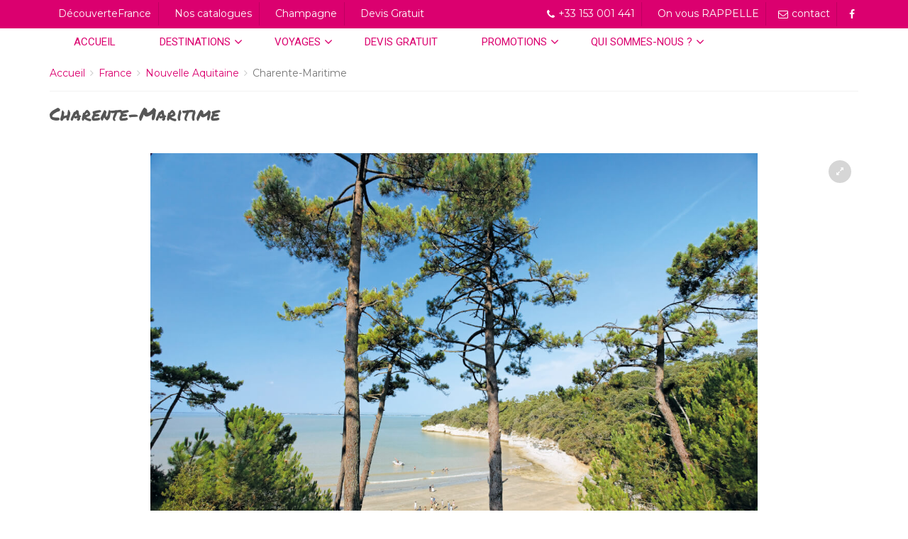

--- FILE ---
content_type: text/html; charset=UTF-8
request_url: https://decouvertefrance.fr/emplacement/france/nouvelle-aquitaine/charente-maritime/
body_size: 41651
content:
<!DOCTYPE html>
<html lang="fr-FR">
    <head>
        <meta charset="UTF-8">
        <meta name="viewport" content="width=device-width, initial-scale=1, maximum-scale=2, minimum-scale=1">
        <meta name="theme-color" content="#db006f"/>
          <meta name="traveler" content="3.0.8"/>          <link rel="profile" href="https://gmpg.org/xfn/11">
        <link rel="pingback" href="https://decouvertefrance.fr/xmlrpc.php">
                <meta name='robots' content='index, follow, max-image-preview:large, max-snippet:-1, max-video-preview:-1' />

	<!-- This site is optimized with the Yoast SEO plugin v26.8 - https://yoast.com/product/yoast-seo-wordpress/ -->
	<title>Charente-Maritime - DecouverteFrance</title>
	<link rel="canonical" href="https://decouvertefrance.fr/emplacement/france/nouvelle-aquitaine/charente-maritime/" />
	<meta property="og:locale" content="fr_FR" />
	<meta property="og:type" content="article" />
	<meta property="og:title" content="Charente-Maritime - DecouverteFrance" />
	<meta property="og:url" content="https://decouvertefrance.fr/emplacement/france/nouvelle-aquitaine/charente-maritime/" />
	<meta property="og:site_name" content="DecouverteFrance" />
	<meta property="article:modified_time" content="2019-02-14T10:50:31+00:00" />
	<meta property="og:image" content="https://decouvertefrance.fr/wp-content/uploads/2018/06/decouverte-france-charente-maritime.jpg" />
	<meta property="og:image:width" content="1181" />
	<meta property="og:image:height" content="787" />
	<meta property="og:image:type" content="image/jpeg" />
	<meta name="twitter:card" content="summary_large_image" />
	<script type="application/ld+json" class="yoast-schema-graph">{"@context":"https://schema.org","@graph":[{"@type":"WebPage","@id":"https://decouvertefrance.fr/emplacement/france/nouvelle-aquitaine/charente-maritime/","url":"https://decouvertefrance.fr/emplacement/france/nouvelle-aquitaine/charente-maritime/","name":"Charente-Maritime - DecouverteFrance","isPartOf":{"@id":"https://decouvertefrance.fr/#website"},"primaryImageOfPage":{"@id":"https://decouvertefrance.fr/emplacement/france/nouvelle-aquitaine/charente-maritime/#primaryimage"},"image":{"@id":"https://decouvertefrance.fr/emplacement/france/nouvelle-aquitaine/charente-maritime/#primaryimage"},"thumbnailUrl":"https://decouvertefrance.fr/wp-content/uploads/2018/06/decouverte-france-charente-maritime.jpg","datePublished":"2018-05-25T15:15:32+00:00","dateModified":"2019-02-14T10:50:31+00:00","breadcrumb":{"@id":"https://decouvertefrance.fr/emplacement/france/nouvelle-aquitaine/charente-maritime/#breadcrumb"},"inLanguage":"fr-FR","potentialAction":[{"@type":"ReadAction","target":["https://decouvertefrance.fr/emplacement/france/nouvelle-aquitaine/charente-maritime/"]}]},{"@type":"ImageObject","inLanguage":"fr-FR","@id":"https://decouvertefrance.fr/emplacement/france/nouvelle-aquitaine/charente-maritime/#primaryimage","url":"https://decouvertefrance.fr/wp-content/uploads/2018/06/decouverte-france-charente-maritime.jpg","contentUrl":"https://decouvertefrance.fr/wp-content/uploads/2018/06/decouverte-france-charente-maritime.jpg","width":1181,"height":787},{"@type":"BreadcrumbList","@id":"https://decouvertefrance.fr/emplacement/france/nouvelle-aquitaine/charente-maritime/#breadcrumb","itemListElement":[{"@type":"ListItem","position":1,"name":"Lieux","item":"https://decouvertefrance.fr/emplacement/"},{"@type":"ListItem","position":2,"name":"France","item":"https://decouvertefrance.fr/emplacement/france/"},{"@type":"ListItem","position":3,"name":"Nouvelle Aquitaine","item":"https://decouvertefrance.fr/emplacement/france/nouvelle-aquitaine/"},{"@type":"ListItem","position":4,"name":"Charente-Maritime"}]},{"@type":"WebSite","@id":"https://decouvertefrance.fr/#website","url":"https://decouvertefrance.fr/","name":"DecouverteFrance","description":"Label Qualité - Le spécialiste des voyages de groupes de seniors","publisher":{"@id":"https://decouvertefrance.fr/#organization"},"alternateName":"DF","potentialAction":[{"@type":"SearchAction","target":{"@type":"EntryPoint","urlTemplate":"https://decouvertefrance.fr/?s={search_term_string}"},"query-input":{"@type":"PropertyValueSpecification","valueRequired":true,"valueName":"search_term_string"}}],"inLanguage":"fr-FR"},{"@type":"Organization","@id":"https://decouvertefrance.fr/#organization","name":"DécouverteFrance","alternateName":"DF","url":"https://decouvertefrance.fr/","logo":{"@type":"ImageObject","inLanguage":"fr-FR","@id":"https://decouvertefrance.fr/#/schema/logo/image/","url":"https://decouvertefrance.fr/wp-content/uploads/2025/11/DF-Asset-V25-_A3.png","contentUrl":"https://decouvertefrance.fr/wp-content/uploads/2025/11/DF-Asset-V25-_A3.png","width":1050,"height":787,"caption":"DécouverteFrance"},"image":{"@id":"https://decouvertefrance.fr/#/schema/logo/image/"}}]}</script>
	<!-- / Yoast SEO plugin. -->


<link rel='dns-prefetch' href='//maps.googleapis.com' />
<link rel='dns-prefetch' href='//www.googletagmanager.com' />
<link rel='dns-prefetch' href='//fonts.googleapis.com' />
<link rel="alternate" type="application/rss+xml" title="DecouverteFrance &raquo; Flux" href="https://decouvertefrance.fr/feed/" />
<link rel="alternate" type="application/rss+xml" title="DecouverteFrance &raquo; Flux des commentaires" href="https://decouvertefrance.fr/comments/feed/" />
<link rel="alternate" title="oEmbed (JSON)" type="application/json+oembed" href="https://decouvertefrance.fr/wp-json/oembed/1.0/embed?url=https%3A%2F%2Fdecouvertefrance.fr%2Femplacement%2Ffrance%2Fnouvelle-aquitaine%2Fcharente-maritime%2F" />
<link rel="alternate" title="oEmbed (XML)" type="text/xml+oembed" href="https://decouvertefrance.fr/wp-json/oembed/1.0/embed?url=https%3A%2F%2Fdecouvertefrance.fr%2Femplacement%2Ffrance%2Fnouvelle-aquitaine%2Fcharente-maritime%2F&#038;format=xml" />
<link rel='stylesheet' id='st-google-fonts-css' href='//fonts.googleapis.com/css?family=Montserrat:100,100italic,200,200italic,300,300italic,regular,italic,500,500italic,600,600italic,700,700italic,800,800italic,900,900italicMerriweather:300,300italic,regular,italic,700,700italic,900,900italicShrikhand:regular&#038;subset=latin,latin-ext' type='text/css' media='all' />
<link rel='stylesheet' id='ot-google-fonts-css' href='//fonts.googleapis.com/css?family=Permanent+Marker:regular%7CMerriweather:300italic%7CMerriweather:700%7CShrikhand:regular&#038;subset=latin,latin-ext' type='text/css' media='all' />
<link rel='stylesheet' id='ot-google-fonts-css-css' href='//fonts.googleapis.com/css?family=Permanent+Marker%3Aregular%7CMerriweather%3A300italic%7CMerriweather%3A700%7CShrikhand%3Aregular&#038;subset=latin%2Clatin-ext&#038;ver=6.9' type='text/css' media='all' />
<style id='wp-emoji-styles-inline-css' type='text/css'>

	img.wp-smiley, img.emoji {
		display: inline !important;
		border: none !important;
		box-shadow: none !important;
		height: 1em !important;
		width: 1em !important;
		margin: 0 0.07em !important;
		vertical-align: -0.1em !important;
		background: none !important;
		padding: 0 !important;
	}
/*# sourceURL=wp-emoji-styles-inline-css */
</style>
<style id='wp-block-library-inline-css' type='text/css'>
:root{--wp-block-synced-color:#7a00df;--wp-block-synced-color--rgb:122,0,223;--wp-bound-block-color:var(--wp-block-synced-color);--wp-editor-canvas-background:#ddd;--wp-admin-theme-color:#007cba;--wp-admin-theme-color--rgb:0,124,186;--wp-admin-theme-color-darker-10:#006ba1;--wp-admin-theme-color-darker-10--rgb:0,107,160.5;--wp-admin-theme-color-darker-20:#005a87;--wp-admin-theme-color-darker-20--rgb:0,90,135;--wp-admin-border-width-focus:2px}@media (min-resolution:192dpi){:root{--wp-admin-border-width-focus:1.5px}}.wp-element-button{cursor:pointer}:root .has-very-light-gray-background-color{background-color:#eee}:root .has-very-dark-gray-background-color{background-color:#313131}:root .has-very-light-gray-color{color:#eee}:root .has-very-dark-gray-color{color:#313131}:root .has-vivid-green-cyan-to-vivid-cyan-blue-gradient-background{background:linear-gradient(135deg,#00d084,#0693e3)}:root .has-purple-crush-gradient-background{background:linear-gradient(135deg,#34e2e4,#4721fb 50%,#ab1dfe)}:root .has-hazy-dawn-gradient-background{background:linear-gradient(135deg,#faaca8,#dad0ec)}:root .has-subdued-olive-gradient-background{background:linear-gradient(135deg,#fafae1,#67a671)}:root .has-atomic-cream-gradient-background{background:linear-gradient(135deg,#fdd79a,#004a59)}:root .has-nightshade-gradient-background{background:linear-gradient(135deg,#330968,#31cdcf)}:root .has-midnight-gradient-background{background:linear-gradient(135deg,#020381,#2874fc)}:root{--wp--preset--font-size--normal:16px;--wp--preset--font-size--huge:42px}.has-regular-font-size{font-size:1em}.has-larger-font-size{font-size:2.625em}.has-normal-font-size{font-size:var(--wp--preset--font-size--normal)}.has-huge-font-size{font-size:var(--wp--preset--font-size--huge)}.has-text-align-center{text-align:center}.has-text-align-left{text-align:left}.has-text-align-right{text-align:right}.has-fit-text{white-space:nowrap!important}#end-resizable-editor-section{display:none}.aligncenter{clear:both}.items-justified-left{justify-content:flex-start}.items-justified-center{justify-content:center}.items-justified-right{justify-content:flex-end}.items-justified-space-between{justify-content:space-between}.screen-reader-text{border:0;clip-path:inset(50%);height:1px;margin:-1px;overflow:hidden;padding:0;position:absolute;width:1px;word-wrap:normal!important}.screen-reader-text:focus{background-color:#ddd;clip-path:none;color:#444;display:block;font-size:1em;height:auto;left:5px;line-height:normal;padding:15px 23px 14px;text-decoration:none;top:5px;width:auto;z-index:100000}html :where(.has-border-color){border-style:solid}html :where([style*=border-top-color]){border-top-style:solid}html :where([style*=border-right-color]){border-right-style:solid}html :where([style*=border-bottom-color]){border-bottom-style:solid}html :where([style*=border-left-color]){border-left-style:solid}html :where([style*=border-width]){border-style:solid}html :where([style*=border-top-width]){border-top-style:solid}html :where([style*=border-right-width]){border-right-style:solid}html :where([style*=border-bottom-width]){border-bottom-style:solid}html :where([style*=border-left-width]){border-left-style:solid}html :where(img[class*=wp-image-]){height:auto;max-width:100%}:where(figure){margin:0 0 1em}html :where(.is-position-sticky){--wp-admin--admin-bar--position-offset:var(--wp-admin--admin-bar--height,0px)}@media screen and (max-width:600px){html :where(.is-position-sticky){--wp-admin--admin-bar--position-offset:0px}}

/*# sourceURL=wp-block-library-inline-css */
</style><style id='global-styles-inline-css' type='text/css'>
:root{--wp--preset--aspect-ratio--square: 1;--wp--preset--aspect-ratio--4-3: 4/3;--wp--preset--aspect-ratio--3-4: 3/4;--wp--preset--aspect-ratio--3-2: 3/2;--wp--preset--aspect-ratio--2-3: 2/3;--wp--preset--aspect-ratio--16-9: 16/9;--wp--preset--aspect-ratio--9-16: 9/16;--wp--preset--color--black: #000000;--wp--preset--color--cyan-bluish-gray: #abb8c3;--wp--preset--color--white: #ffffff;--wp--preset--color--pale-pink: #f78da7;--wp--preset--color--vivid-red: #cf2e2e;--wp--preset--color--luminous-vivid-orange: #ff6900;--wp--preset--color--luminous-vivid-amber: #fcb900;--wp--preset--color--light-green-cyan: #7bdcb5;--wp--preset--color--vivid-green-cyan: #00d084;--wp--preset--color--pale-cyan-blue: #8ed1fc;--wp--preset--color--vivid-cyan-blue: #0693e3;--wp--preset--color--vivid-purple: #9b51e0;--wp--preset--gradient--vivid-cyan-blue-to-vivid-purple: linear-gradient(135deg,rgb(6,147,227) 0%,rgb(155,81,224) 100%);--wp--preset--gradient--light-green-cyan-to-vivid-green-cyan: linear-gradient(135deg,rgb(122,220,180) 0%,rgb(0,208,130) 100%);--wp--preset--gradient--luminous-vivid-amber-to-luminous-vivid-orange: linear-gradient(135deg,rgb(252,185,0) 0%,rgb(255,105,0) 100%);--wp--preset--gradient--luminous-vivid-orange-to-vivid-red: linear-gradient(135deg,rgb(255,105,0) 0%,rgb(207,46,46) 100%);--wp--preset--gradient--very-light-gray-to-cyan-bluish-gray: linear-gradient(135deg,rgb(238,238,238) 0%,rgb(169,184,195) 100%);--wp--preset--gradient--cool-to-warm-spectrum: linear-gradient(135deg,rgb(74,234,220) 0%,rgb(151,120,209) 20%,rgb(207,42,186) 40%,rgb(238,44,130) 60%,rgb(251,105,98) 80%,rgb(254,248,76) 100%);--wp--preset--gradient--blush-light-purple: linear-gradient(135deg,rgb(255,206,236) 0%,rgb(152,150,240) 100%);--wp--preset--gradient--blush-bordeaux: linear-gradient(135deg,rgb(254,205,165) 0%,rgb(254,45,45) 50%,rgb(107,0,62) 100%);--wp--preset--gradient--luminous-dusk: linear-gradient(135deg,rgb(255,203,112) 0%,rgb(199,81,192) 50%,rgb(65,88,208) 100%);--wp--preset--gradient--pale-ocean: linear-gradient(135deg,rgb(255,245,203) 0%,rgb(182,227,212) 50%,rgb(51,167,181) 100%);--wp--preset--gradient--electric-grass: linear-gradient(135deg,rgb(202,248,128) 0%,rgb(113,206,126) 100%);--wp--preset--gradient--midnight: linear-gradient(135deg,rgb(2,3,129) 0%,rgb(40,116,252) 100%);--wp--preset--font-size--small: 13px;--wp--preset--font-size--medium: 20px;--wp--preset--font-size--large: 36px;--wp--preset--font-size--x-large: 42px;--wp--preset--spacing--20: 0.44rem;--wp--preset--spacing--30: 0.67rem;--wp--preset--spacing--40: 1rem;--wp--preset--spacing--50: 1.5rem;--wp--preset--spacing--60: 2.25rem;--wp--preset--spacing--70: 3.38rem;--wp--preset--spacing--80: 5.06rem;--wp--preset--shadow--natural: 6px 6px 9px rgba(0, 0, 0, 0.2);--wp--preset--shadow--deep: 12px 12px 50px rgba(0, 0, 0, 0.4);--wp--preset--shadow--sharp: 6px 6px 0px rgba(0, 0, 0, 0.2);--wp--preset--shadow--outlined: 6px 6px 0px -3px rgb(255, 255, 255), 6px 6px rgb(0, 0, 0);--wp--preset--shadow--crisp: 6px 6px 0px rgb(0, 0, 0);}:where(.is-layout-flex){gap: 0.5em;}:where(.is-layout-grid){gap: 0.5em;}body .is-layout-flex{display: flex;}.is-layout-flex{flex-wrap: wrap;align-items: center;}.is-layout-flex > :is(*, div){margin: 0;}body .is-layout-grid{display: grid;}.is-layout-grid > :is(*, div){margin: 0;}:where(.wp-block-columns.is-layout-flex){gap: 2em;}:where(.wp-block-columns.is-layout-grid){gap: 2em;}:where(.wp-block-post-template.is-layout-flex){gap: 1.25em;}:where(.wp-block-post-template.is-layout-grid){gap: 1.25em;}.has-black-color{color: var(--wp--preset--color--black) !important;}.has-cyan-bluish-gray-color{color: var(--wp--preset--color--cyan-bluish-gray) !important;}.has-white-color{color: var(--wp--preset--color--white) !important;}.has-pale-pink-color{color: var(--wp--preset--color--pale-pink) !important;}.has-vivid-red-color{color: var(--wp--preset--color--vivid-red) !important;}.has-luminous-vivid-orange-color{color: var(--wp--preset--color--luminous-vivid-orange) !important;}.has-luminous-vivid-amber-color{color: var(--wp--preset--color--luminous-vivid-amber) !important;}.has-light-green-cyan-color{color: var(--wp--preset--color--light-green-cyan) !important;}.has-vivid-green-cyan-color{color: var(--wp--preset--color--vivid-green-cyan) !important;}.has-pale-cyan-blue-color{color: var(--wp--preset--color--pale-cyan-blue) !important;}.has-vivid-cyan-blue-color{color: var(--wp--preset--color--vivid-cyan-blue) !important;}.has-vivid-purple-color{color: var(--wp--preset--color--vivid-purple) !important;}.has-black-background-color{background-color: var(--wp--preset--color--black) !important;}.has-cyan-bluish-gray-background-color{background-color: var(--wp--preset--color--cyan-bluish-gray) !important;}.has-white-background-color{background-color: var(--wp--preset--color--white) !important;}.has-pale-pink-background-color{background-color: var(--wp--preset--color--pale-pink) !important;}.has-vivid-red-background-color{background-color: var(--wp--preset--color--vivid-red) !important;}.has-luminous-vivid-orange-background-color{background-color: var(--wp--preset--color--luminous-vivid-orange) !important;}.has-luminous-vivid-amber-background-color{background-color: var(--wp--preset--color--luminous-vivid-amber) !important;}.has-light-green-cyan-background-color{background-color: var(--wp--preset--color--light-green-cyan) !important;}.has-vivid-green-cyan-background-color{background-color: var(--wp--preset--color--vivid-green-cyan) !important;}.has-pale-cyan-blue-background-color{background-color: var(--wp--preset--color--pale-cyan-blue) !important;}.has-vivid-cyan-blue-background-color{background-color: var(--wp--preset--color--vivid-cyan-blue) !important;}.has-vivid-purple-background-color{background-color: var(--wp--preset--color--vivid-purple) !important;}.has-black-border-color{border-color: var(--wp--preset--color--black) !important;}.has-cyan-bluish-gray-border-color{border-color: var(--wp--preset--color--cyan-bluish-gray) !important;}.has-white-border-color{border-color: var(--wp--preset--color--white) !important;}.has-pale-pink-border-color{border-color: var(--wp--preset--color--pale-pink) !important;}.has-vivid-red-border-color{border-color: var(--wp--preset--color--vivid-red) !important;}.has-luminous-vivid-orange-border-color{border-color: var(--wp--preset--color--luminous-vivid-orange) !important;}.has-luminous-vivid-amber-border-color{border-color: var(--wp--preset--color--luminous-vivid-amber) !important;}.has-light-green-cyan-border-color{border-color: var(--wp--preset--color--light-green-cyan) !important;}.has-vivid-green-cyan-border-color{border-color: var(--wp--preset--color--vivid-green-cyan) !important;}.has-pale-cyan-blue-border-color{border-color: var(--wp--preset--color--pale-cyan-blue) !important;}.has-vivid-cyan-blue-border-color{border-color: var(--wp--preset--color--vivid-cyan-blue) !important;}.has-vivid-purple-border-color{border-color: var(--wp--preset--color--vivid-purple) !important;}.has-vivid-cyan-blue-to-vivid-purple-gradient-background{background: var(--wp--preset--gradient--vivid-cyan-blue-to-vivid-purple) !important;}.has-light-green-cyan-to-vivid-green-cyan-gradient-background{background: var(--wp--preset--gradient--light-green-cyan-to-vivid-green-cyan) !important;}.has-luminous-vivid-amber-to-luminous-vivid-orange-gradient-background{background: var(--wp--preset--gradient--luminous-vivid-amber-to-luminous-vivid-orange) !important;}.has-luminous-vivid-orange-to-vivid-red-gradient-background{background: var(--wp--preset--gradient--luminous-vivid-orange-to-vivid-red) !important;}.has-very-light-gray-to-cyan-bluish-gray-gradient-background{background: var(--wp--preset--gradient--very-light-gray-to-cyan-bluish-gray) !important;}.has-cool-to-warm-spectrum-gradient-background{background: var(--wp--preset--gradient--cool-to-warm-spectrum) !important;}.has-blush-light-purple-gradient-background{background: var(--wp--preset--gradient--blush-light-purple) !important;}.has-blush-bordeaux-gradient-background{background: var(--wp--preset--gradient--blush-bordeaux) !important;}.has-luminous-dusk-gradient-background{background: var(--wp--preset--gradient--luminous-dusk) !important;}.has-pale-ocean-gradient-background{background: var(--wp--preset--gradient--pale-ocean) !important;}.has-electric-grass-gradient-background{background: var(--wp--preset--gradient--electric-grass) !important;}.has-midnight-gradient-background{background: var(--wp--preset--gradient--midnight) !important;}.has-small-font-size{font-size: var(--wp--preset--font-size--small) !important;}.has-medium-font-size{font-size: var(--wp--preset--font-size--medium) !important;}.has-large-font-size{font-size: var(--wp--preset--font-size--large) !important;}.has-x-large-font-size{font-size: var(--wp--preset--font-size--x-large) !important;}
/*# sourceURL=global-styles-inline-css */
</style>

<style id='classic-theme-styles-inline-css' type='text/css'>
/*! This file is auto-generated */
.wp-block-button__link{color:#fff;background-color:#32373c;border-radius:9999px;box-shadow:none;text-decoration:none;padding:calc(.667em + 2px) calc(1.333em + 2px);font-size:1.125em}.wp-block-file__button{background:#32373c;color:#fff;text-decoration:none}
/*# sourceURL=/wp-includes/css/classic-themes.min.css */
</style>
<!-- <link rel='stylesheet' id='avatar-manager-css' href='https://decouvertefrance.fr/wp-content/plugins/avatar-manager/assets/css/avatar-manager.min.css' type='text/css' media='all' /> -->
<!-- <link rel='stylesheet' id='yspl_cf7r_sweetalert_css-css' href='https://decouvertefrance.fr/wp-content/plugins/wp-redirects-contact-form-7/includes/style/sweetalert2.min.css' type='text/css' media='all' /> -->
<!-- <link rel='stylesheet' id='yspl_cf7r_frontend_css-css' href='https://decouvertefrance.fr/wp-content/plugins/wp-redirects-contact-form-7/includes/style/frontend-style.css' type='text/css' media='all' /> -->
<!-- <link rel='stylesheet' id='traveler-css' href='https://decouvertefrance.fr/wp-content/themes/traveler/css/traveler.css' type='text/css' media='all' /> -->
<!-- <link rel='stylesheet' id='traveler-ext-css' href='https://decouvertefrance.fr/wp-content/themes/traveler/css/traveler-ext.css' type='text/css' media='all' /> -->
<!-- <link rel='stylesheet' id='traveler-enquire-css' href='https://decouvertefrance.fr/wp-content/themes/traveler/css/custom-enquire.css' type='text/css' media='all' /> -->
<!-- <link rel='stylesheet' id='js_composer_front-css' href='https://decouvertefrance.fr/wp-content/plugins/js_composer/assets/css/js_composer.min.css' type='text/css' media='all' /> -->
<link rel="stylesheet" type="text/css" href="//decouvertefrance.fr/wp-content/cache/wpfc-minified/e4pm4zit/g0jz7.css" media="all"/>
<link rel='stylesheet' id='roboto-font-css' href='https://fonts.googleapis.com/css?family=Roboto%3A500%2C700%2C400%2C300%2C100&#038;ver=6.9' type='text/css' media='all' />
<!-- <link rel='stylesheet' id='my-icon-collection-2-css' href='https://decouvertefrance.fr/wp-content/uploads/st_uploadfont/my-icon-collection-2/flaticon.css' type='text/css' media='all' /> -->
<!-- <link rel='stylesheet' id='fish-and-more-css' href='https://decouvertefrance.fr/wp-content/uploads/st_uploadfont/fish-and-more/flaticon.css' type='text/css' media='all' /> -->
<!-- <link rel='stylesheet' id='font-css' href='https://decouvertefrance.fr/wp-content/uploads/st_uploadfont/font/flaticon.css' type='text/css' media='all' /> -->
<!-- <link rel='stylesheet' id='champagne-font-css' href='https://decouvertefrance.fr/wp-content/uploads/st_uploadfont/champagne-font/flaticon.css' type='text/css' media='all' /> -->
<!-- <link rel='stylesheet' id='divers-collection-font-css' href='https://decouvertefrance.fr/wp-content/uploads/st_uploadfont/divers-collection-font/flaticon.css' type='text/css' media='all' /> -->
<!-- <link rel='stylesheet' id='my-stars-icon-collection-css' href='https://decouvertefrance.fr/wp-content/uploads/st_uploadfont/my-stars-icon-collection/flaticon.css' type='text/css' media='all' /> -->
<link rel="stylesheet" type="text/css" href="//decouvertefrance.fr/wp-content/cache/wpfc-minified/96kafmjc/g0jyl.css" media="all"/>
<style id='divi-builder-style-inline-inline-css' type='text/css'>
#wp-admin-bar-et-use-visual-builder a:before{font-family:ETmodules!important;content:"\e625";font-size:30px!important;width:28px;margin-top:-3px;color:#974df3!important}#wp-admin-bar-et-use-visual-builder:hover a:before{color:#fff!important}#wp-admin-bar-et-use-visual-builder:hover a,#wp-admin-bar-et-use-visual-builder a:hover{transition:background-color .5s ease;-webkit-transition:background-color .5s ease;-moz-transition:background-color .5s ease;background-color:#7e3bd0!important;color:#fff!important}* html .clearfix,:first-child+html .clearfix{zoom:1}.iphone .et_pb_section_video_bg video::-webkit-media-controls-start-playback-button{display:none!important;-webkit-appearance:none}.et_mobile_device .et_pb_section_parallax .et_pb_parallax_css{background-attachment:scroll}.et-social-facebook a.icon:before{content:"\e093"}.et-social-twitter a.icon:before{content:"\e094"}.et-social-google-plus a.icon:before{content:"\e096"}.et-social-instagram a.icon:before{content:"\e09a"}.et-social-rss a.icon:before{content:"\e09e"}.ai1ec-single-event:after{content:" ";display:table;clear:both}.evcal_event_details .evcal_evdata_cell .eventon_details_shading_bot.eventon_details_shading_bot{z-index:3}.wp-block-divi-layout{margin-bottom:1em}#et-boc .et-l{text-shadow:none}#et-boc .et-l .hentry,#et-boc .et-l a,#et-boc .et-l a:active,#et-boc .et-l blockquote,#et-boc .et-l div,#et-boc .et-l em,#et-boc .et-l form,#et-boc .et-l h1,#et-boc .et-l h2,#et-boc .et-l h3,#et-boc .et-l h4,#et-boc .et-l h5,#et-boc .et-l h6,#et-boc .et-l hr,#et-boc .et-l iframe,#et-boc .et-l img,#et-boc .et-l input,#et-boc .et-l label,#et-boc .et-l li,#et-boc .et-l object,#et-boc .et-l ol,#et-boc .et-l p,#et-boc .et-l span,#et-boc .et-l strong,#et-boc .et-l textarea,#et-boc .et-l ul,#et-boc .et-l video{text-align:inherit;margin:0;padding:0;border:none;outline:0;vertical-align:baseline;background:transparent;letter-spacing:normal;color:inherit;box-shadow:none;-webkit-box-shadow:none;-moz-box-shadow:none;text-shadow:inherit;border-radius:0;-moz-border-radius:0;-webkit-border-radius:0;transition:none}#et-boc .et-l h1,#et-boc .et-l h2,#et-boc .et-l h3,#et-boc .et-l h4,#et-boc .et-l h5,#et-boc .et-l h6{line-height:1em;padding-bottom:10px;font-weight:500;text-transform:none;font-style:normal}#et-boc .et-l ol,#et-boc .et-l ul{list-style:none;text-align:inherit}#et-boc .et-l ol li,#et-boc .et-l ul li{padding-left:0;background:none;margin-left:0}#et-boc .et-l blockquote{quotes:none}#et-boc .et-l blockquote:after,#et-boc .et-l blockquote:before{content:"";content:none}#et-boc .et-l :focus{outline:0}#et-boc .et-l article,#et-boc .et-l aside,#et-boc .et-l footer,#et-boc .et-l header,#et-boc .et-l hgroup,#et-boc .et-l nav,#et-boc .et-l section{display:block}#et-boc .et-l input[type=email],#et-boc .et-l input[type=number],#et-boc .et-l input[type=password],#et-boc .et-l input[type=text]{height:49px}#et-boc .et-l a{text-decoration:none!important}#et-boc .et-l p{padding-bottom:1em;color:inherit!important}#et-boc .et-l p:last-of-type{padding-bottom:0}#et-boc .et-l img{max-width:100%;height:auto}#et-boc .et-l embed,#et-boc .et-l iframe,#et-boc .et-l object,#et-boc .et-l video{max-width:100%}.et-db #et-boc .et-l .et_pb_widget_area .enigma_sidebar_widget #searchform .input-group-btn,.et-db #et-boc .et-l .et_pb_widget_area .widget_search .large-2,.et-db #et-boc .et-l .et_pb_widget_area .widget_search .small-2,.et-db #et-boc .et-l .et_pb_widget_area .widget_search>form>.input-group>span.input-group-btn{position:absolute;top:0;right:0;z-index:5;width:80px}.et-db #et-boc .et-l .et_pb_module a{color:#2ea3f2}.et-db #et-boc .et-l .et_pb_module .sticky h2,.et-db #et-boc .et-l .et_pb_module h2 a{color:inherit!important}.et-db #et-boc .et-l .et_pb_module input{margin:0}.et-db #et-boc .et-l .et_pb_module .post-meta{position:relative}.et-db #et-boc .et-l .et_pb_bg_layout_dark a{color:#fff}.et-db #et-boc .et-l .et-pb-slider-arrows a:before,.et-db #et-boc .et-l .et_pb_video_play:before,.et-db #et-boc .et-l ul.et_pb_member_social_links a:before{color:inherit}.et-db #et-boc .et-l ul.et_pb_social_media_follow .et_pb_social_icon a.icon{top:auto;position:relative}.et-db #et-boc .et-l .clearfix{clear:none;display:inline;display:initial}.et-db #et-boc .et-l address.clearfix,.et-db #et-boc .et-l article.clearfix,.et-db #et-boc .et-l aside.clearfix,.et-db #et-boc .et-l blockquote.clearfix,.et-db #et-boc .et-l canvas.clearfix,.et-db #et-boc .et-l dd.clearfix,.et-db #et-boc .et-l div.clearfix,.et-db #et-boc .et-l dl.clearfix,.et-db #et-boc .et-l fieldset.clearfix,.et-db #et-boc .et-l figcaption.clearfix,.et-db #et-boc .et-l figure.clearfix,.et-db #et-boc .et-l footer.clearfix,.et-db #et-boc .et-l form.clearfix,.et-db #et-boc .et-l h1.clearfix,.et-db #et-boc .et-l h2.clearfix,.et-db #et-boc .et-l h3.clearfix,.et-db #et-boc .et-l h4.clearfix,.et-db #et-boc .et-l h5.clearfix,.et-db #et-boc .et-l h6.clearfix,.et-db #et-boc .et-l header.clearfix,.et-db #et-boc .et-l hgroup.clearfix,.et-db #et-boc .et-l hr.clearfix,.et-db #et-boc .et-l main.clearfix,.et-db #et-boc .et-l nav.clearfix,.et-db #et-boc .et-l noscript.clearfix,.et-db #et-boc .et-l ol.clearfix,.et-db #et-boc .et-l output.clearfix,.et-db #et-boc .et-l p.clearfix,.et-db #et-boc .et-l pre.clearfix,.et-db #et-boc .et-l section.clearfix,.et-db #et-boc .et-l table.clearfix,.et-db #et-boc .et-l tfoot.clearfix,.et-db #et-boc .et-l ul.clearfix,.et-db #et-boc .et-l video.clearfix{display:block}.et-db #et-boc .et-l .et_main_video_container *,.et-db #et-boc .et-l .et_pb_slide_video *,.et-db #et-boc .et-l .et_pb_video_box *{height:auto}.et-db #et-boc .et-l .et_main_video_container iframe,.et-db #et-boc .et-l .et_pb_slide_video iframe,.et-db #et-boc .et-l .et_pb_video_box iframe{height:100%}.et-db #et-boc .et-l .et_pb_module ul{overflow:visible}.et-db #et-boc .et-l .et_pb_module ol,.et-db #et-boc .et-l .et_pb_module ul,ol .et-db #et-boc .et-l .et_pb_module,ul .et-db #et-boc .et-l .et_pb_module{background:transparent}.et-db #et-boc .et-l .et_pb_module h3{display:block!important}.et-db #et-boc .et-l .et_pb_module img{max-width:100%;margin:0;border:none;padding:0;background:none;border-radius:0}.et-db #et-boc .et-l .et_pb_module img:hover{opacity:1;box-shadow:none}.et-db #et-boc .et-l .et_pb_module a:not(.wc-forward),.et-db #et-boc .et-l .et_pb_module h1 a,.et-db #et-boc .et-l .et_pb_module h2 a,.et-db #et-boc .et-l .et_pb_module h3 a,.et-db #et-boc .et-l .et_pb_module h4 a,.et-db #et-boc .et-l .et_pb_module h5 a,.et-db #et-boc .et-l .et_pb_module h6 a{line-height:1em;padding-bottom:10px;font-weight:500;text-transform:none;font-style:normal}.et-db #et-boc .et-l .et_pb_module .entry-featured-image-url{padding-bottom:0}.et-db #et-boc .et-l .et_pb_module blockquote{margin:20px 0 30px;padding-left:20px;border-left:5px solid;border-color:#2ea3f2;font-style:normal}.et-db #et-boc .et-l .et_pb_module input[type=radio]{margin-right:7px}.et-db #et-boc .et-l .et_pb_module input.text:not(.qty),.et-db #et-boc .et-l .et_pb_module input.title,.et-db #et-boc .et-l .et_pb_module input[type=email],.et-db #et-boc .et-l .et_pb_module input[type=password],.et-db #et-boc .et-l .et_pb_module input[type=tel],.et-db #et-boc .et-l .et_pb_module input[type=text],.et-db #et-boc .et-l .et_pb_module input select,.et-db #et-boc .et-l .et_pb_module input textarea{border:1px solid #bbb;color:#4e4e4e;padding:5px 10px;height:auto;width:auto}.et-db #et-boc .et-l .et_pb_module #email{width:100%}.et-db #et-boc .et-l .et-pb-slider-arrows a{color:inherit}.et-db #et-boc .et-l .et_pb_post .post-meta a{color:inherit!important}.et-db #et-boc .et-l .et_pb_counter_amount_number{letter-spacing:inherit;text-decoration:inherit}.et-db #et-boc .et-l .et_pb_blurb img{width:inherit}.et-db #et-boc .et-l .comment-content *,.et-db #et-boc .et-l .et_pb_blurb_container,.et-db #et-boc .et-l .et_pb_blurb_container *,.et-db #et-boc .et-l .et_pb_blurb_content,.et-db #et-boc .et-l .et_pb_newsletter_button_text,.et-db #et-boc .et-l .et_pb_newsletter_description *,.et-db #et-boc .et-l .et_pb_promo_description,.et-db #et-boc .et-l .et_pb_promo_description *{letter-spacing:inherit}.et-db #et-boc .et-l .et_pb_image img{width:inherit}.et-db #et-boc .et-l .et_pb_image a{line-height:0;padding-bottom:0}.et-db #et-boc .et-l .et_pb_newsletter_description{letter-spacing:inherit}.et-db #et-boc .et-l .et_pb_newsletter_form p input{background-color:#fff!important;width:100%!important}.et-db #et-boc .et-l .et_pb_text *{letter-spacing:inherit}.et-db #et-boc .et-l .et-db .et_pb_section{background-color:transparent}.et-db #et-boc .et-l .et_pb_section *{-webkit-font-smoothing:antialiased}.et-db #et-boc .et-l .pagination{width:100%;clear:both}.et-db #et-boc .et-l .pagination:after,.et-db #et-boc .et-l .pagination:before{visibility:hidden}.et-db #et-boc .et-l .pagination a{width:auto;border:none;background:transparent}.et-db #et-boc .et-l .wp-pagenavi{text-align:right;border-top:1px solid #e2e2e2;padding-top:13px;clear:both;margin-bottom:30px}.et-db #et-boc .et-l .wp-pagenavi a,.et-db #et-boc .et-l .wp-pagenavi span{color:#666;margin:0 5px;text-decoration:none;font-size:14px!important;font-weight:400!important;border:none!important}.et-db #et-boc .et-l .wp-pagenavi .nextpostslink,.et-db #et-boc .et-l .wp-pagenavi .previouspostslink{color:#999!important}.et-db #et-boc .et-l .wp-pagenavi a:hover,.et-db #et-boc .et-l .wp-pagenavi span.current{color:#82c0c7!important}.et-db #et-boc .et-l .nav-previous{float:left}.et-db #et-boc .et-l .nav-next{float:right}.et-db #et-boc .et-l article .et_pb_text_color_light,.et-db #et-boc .et-l article .et_pb_text_color_light a,.et-db #et-boc .et-l article .et_pb_text_color_light a:hover,.et-db #et-boc .et-l article .et_pb_text_color_light a:visited,.et-db #et-boc .et-l article .et_pb_text_color_light blockquote{color:#fff}.et-db #et-boc .et-l .et_pb_posts .et_pb_post{padding:0;border-top:none;border-left:0;border-right:0;border-bottom:none;background:transparent;width:100%;margin-top:0}.et-db #et-boc .et-l .et_pb_posts .et_pb_post .entry-title a,.et-db #et-boc .et-l .et_pb_posts .et_pb_post .post-content,.et-db #et-boc .et-l .et_pb_posts .et_pb_post .post-content *,.et-db #et-boc .et-l .et_pb_posts .et_pb_post .post-meta a,.et-db #et-boc .et-l .et_pb_posts .et_pb_post .post-meta span{letter-spacing:inherit}.et-db #et-boc .et-l .et_pb_blog_grid blockquote:before,.et-db #et-boc .et-l .et_pb_posts blockquote:before{display:none}.et-db #et-boc .et-l .et_pb_blog_grid a.more-link,.et-db #et-boc .et-l .et_pb_posts a.more-link{position:relative;color:inherit!important;font-size:inherit;background-color:transparent!important;float:none!important;padding:0!important;text-transform:none;line-height:normal;display:block;font-family:inherit;bottom:auto;right:auto}.et-db #et-boc .et-l .et_pb_blog_grid .column{width:100%;margin:0}.et-db #et-boc .et-l .et_pb_blog_grid .et_pb_post{padding:19px!important;background-image:none!important;float:none;width:100%;margin-top:0}.et-db #et-boc .et-l .et_pb_blog_grid .et_pb_image_container{max-width:none}.et-db #et-boc .et-l .et_pb_blog_grid_wrapper .et_pb_blog_grid article{border-bottom:1px solid #ddd!important}.et-db #et-boc .et-l .et_pb_grid_item.entry{padding:0}.et-db #et-boc .et-l .et_pb_module ul,.et-db #et-boc .et-l ul.et_pb_module{margin:0}.et-db #et-boc .et-l .et_pb_module li{list-style:none}.et-db #et-boc .et-l .et_pb_module a,.et-db #et-boc .et-l .et_pb_module a:hover{text-decoration:none}.et-db #et-boc .et-l .et_pb_module h1,.et-db #et-boc .et-l .et_pb_module h2,.et-db #et-boc .et-l .et_pb_module h3,.et-db #et-boc .et-l .et_pb_module h4,.et-db #et-boc .et-l .et_pb_module h5,.et-db #et-boc .et-l .et_pb_module h6{margin:0;text-align:inherit}.et-db #et-boc .et-l .et_pb_module .column{padding:0}.et-db #et-boc .et-l .et_pb_module p{margin:0;text-align:inherit}.et-db #et-boc .et-l .et_pb_module a:focus{outline:none}.et-db #et-boc .et-l .et_pb_module img{display:inline}.et-db #et-boc .et-l .et_pb_module span.percent-value{font-size:inherit;letter-spacing:inherit}.et-db #et-boc .et-l .et_pb_module .hentry{box-shadow:none}.et-db #et-boc .et-l .et_pb_blurb_content ol,.et-db #et-boc .et-l .et_pb_blurb_content ul,.et-db #et-boc .et-l .et_pb_code ol,.et-db #et-boc .et-l .et_pb_code ul,.et-db #et-boc .et-l .et_pb_fullwidth_header .header-content ol,.et-db #et-boc .et-l .et_pb_fullwidth_header .header-content ul,.et-db #et-boc .et-l .et_pb_newsletter_description_content ol,.et-db #et-boc .et-l .et_pb_newsletter_description_content ul,.et-db #et-boc .et-l .et_pb_promo_description ol,.et-db #et-boc .et-l .et_pb_promo_description ul,.et-db #et-boc .et-l .et_pb_slide_content ol,.et-db #et-boc .et-l .et_pb_slide_content ul,.et-db #et-boc .et-l .et_pb_tab ol,.et-db #et-boc .et-l .et_pb_tab ul,.et-db #et-boc .et-l .et_pb_team_member_description ol,.et-db #et-boc .et-l .et_pb_team_member_description ul,.et-db #et-boc .et-l .et_pb_testimonial_description_inner ol,.et-db #et-boc .et-l .et_pb_testimonial_description_inner ul,.et-db #et-boc .et-l .et_pb_text ol,.et-db #et-boc .et-l .et_pb_text ul,.et-db #et-boc .et-l .et_pb_toggle_content ol,.et-db #et-boc .et-l .et_pb_toggle_content ul{margin-top:15px;margin-bottom:15px;margin-left:25px}.et-db #et-boc .et-l .et_pb_blurb_content ul li,.et-db #et-boc .et-l .et_pb_code ul li,.et-db #et-boc .et-l .et_pb_fullwidth_header .header-content ul li,.et-db #et-boc .et-l .et_pb_newsletter_description_content ul li,.et-db #et-boc .et-l .et_pb_promo_description ul li,.et-db #et-boc .et-l .et_pb_slide_content ul li,.et-db #et-boc .et-l .et_pb_tab ul li,.et-db #et-boc .et-l .et_pb_team_member_description ul li,.et-db #et-boc .et-l .et_pb_testimonial_description_inner ul li,.et-db #et-boc .et-l .et_pb_text ul li,.et-db #et-boc .et-l .et_pb_toggle_content ul li{list-style:disc}.et-db #et-boc .et-l .et_pb_blurb_content ol li,.et-db #et-boc .et-l .et_pb_code ol li,.et-db #et-boc .et-l .et_pb_fullwidth_header .header-content ol li,.et-db #et-boc .et-l .et_pb_newsletter_description_content ol li,.et-db #et-boc .et-l .et_pb_promo_description ol li,.et-db #et-boc .et-l .et_pb_slide_content ol li,.et-db #et-boc .et-l .et_pb_tab ol li,.et-db #et-boc .et-l .et_pb_team_member_description ol li,.et-db #et-boc .et-l .et_pb_testimonial_description_inner ol li,.et-db #et-boc .et-l .et_pb_text ol li,.et-db #et-boc .et-l .et_pb_toggle_content ol li{list-style:decimal}.et-db #et-boc .et-l .et_pb_section{margin-bottom:0}.et-db #et-boc .et-l .widget .widget-title,.et-db #et-boc .et-l .widget a{color:inherit}.et-db #et-boc .et-l span.et_portfolio_image{position:relative;display:block}.et-db #et-boc .et-l span.et_portfolio_image img{display:block}.et-db #et-boc .et-l .et_audio_container .mejs-time.mejs-currenttime-container.custom{line-height:18px}.et-db #et-boc .et-l hr.et_pb_module{background-color:transparent;background-image:none;margin:0;padding:0}.et-db #et-boc .et-l .et-pb-slider-arrows a,.et-db #et-boc .et-l .et_pb_blurb_container h4 a,.et-db #et-boc .et-l .et_pb_module .post-meta a,.et-db #et-boc .et-l .et_pb_module h2 a,.et-db #et-boc .et-l .et_pb_module li a,.et-db #et-boc .et-l .et_pb_portfolio_item a,.et-db #et-boc .et-l .et_pb_testimonial_meta a{border-bottom:none}.et-db #et-boc .et-l .et_pb_portfolio_filter a{letter-spacing:inherit;line-height:inherit}.et-db #et-boc .et-l .et_pb_portfolio img{width:100%}.et-db #et-boc .et-l .et_pb_filterable_portfolio.et_pb_filterable_portfolio_grid .hentry,.et-db #et-boc .et-l .et_pb_fullwidth_portfolio .hentry,.et-db #et-boc .et-l .et_pb_portfolio_grid .hentry{padding:0;border:none;clear:none}.et-db #et-boc .et-l .et_pb_filterable_portfolio .hentry:after,.et-db #et-boc .et-l .et_pb_fullwidth_portfolio .hentry:after,.et-db #et-boc .et-l .et_pb_portfolio .hentry:after,.et-db #et-boc .et-l .et_pb_portfolio_grid .hentry:after{background:transparent}.et-db #et-boc .et-l .et_pb_filterable_portfolio_grid .et_pb_portfolio_item h2{font-size:26px}.et-db #et-boc .et-l .et_pb_filterable_portfolio .et_pb_portfolio_filter a{max-width:none}.et-db #et-boc .et-l .et_pb_filterable_portfolio .et_pb_portfolio_filter li{color:#666}.et-db #et-boc .et-l .et_pb_filterable_portfolio .et_pb_portfolio_filter li a{color:inherit!important}.et-db #et-boc .et-l .et_pb_filterable_portfolio .et_pb_portfolio_filter li a:hover{color:#666!important}.et-db #et-boc .et-l .et_pb_filterable_portfolio h2 a{letter-spacing:inherit}.et-db #et-boc .et-l .et_pb_portfolio_filters li a.active{color:#82c0c7!important}.et-db #et-boc .et-l .et_pb_module .hentry.has-post-thumbnail:first-child{margin-top:0}.et-db #et-boc .et-l .et_pb_portfolio_items .hentry,.et-db #et-boc .et-l .format-quote.hentry{padding:0}.et-db #et-boc .et-l .et-bg-layout-dark{text-shadow:none;color:inherit}.et-db #et-boc .et-l .et_pb_slide_image img{margin:0}.et-db #et-boc .et-l .et_pb_slide_description h2{line-height:1em;padding-bottom:10px}.et-db #et-boc .et-l .et_pb_slider .mejs-offscreen{display:none}.et-db #et-boc .et-l .et_pb_slide_content *{letter-spacing:inherit}.et-db #et-boc .et-l .et_pb_countdown_timer .section{width:auto}.et-db #et-boc .et-l .et_pb_widget_area{max-width:100%}.et-db #et-boc .et-l .et_pb_widget_area #searchform,.et-db #et-boc .et-l .et_pb_widget_area #searchform #s,.et-db #et-boc .et-l .et_pb_widget_area *,.et-db #et-boc .et-l .et_pb_widget_area input.search-field{max-width:100%;word-wrap:break-word;box-sizing:border-box;-webkit-box-sizing:border-box;-moz-box-sizing:border-box}.et-db #et-boc .et-l .et_pb_widget_area .widget{border:none;background:transparent;padding:0;box-shadow:none}.et-db #et-boc .et-l .et_pb_widget_area .widget:after{background:transparent}.et-db #et-boc .et-l .et_pb_widget_area .widget-title{border-bottom:none}.et-db #et-boc .et-l .et_pb_widget_area>.widget-title:not(:first-child){margin-top:30px}.et-db #et-boc .et-l .et_pb_widget_area .widget-title,.et-db #et-boc .et-l .et_pb_widget_area h1:first-of-type,.et-db #et-boc .et-l .et_pb_widget_area h2:first-of-type,.et-db #et-boc .et-l .et_pb_widget_area h3:first-of-type,.et-db #et-boc .et-l .et_pb_widget_area h4:first-of-type,.et-db #et-boc .et-l .et_pb_widget_area h5:first-of-type,.et-db #et-boc .et-l .et_pb_widget_area h6:first-of-type{font-weight:500;font-style:normal}.et-db #et-boc .et-l .et_pb_widget_area .widget-title:before,.et-db #et-boc .et-l .et_pb_widget_area h1:first-of-type:before,.et-db #et-boc .et-l .et_pb_widget_area h2:first-of-type:before,.et-db #et-boc .et-l .et_pb_widget_area h3:first-of-type:before,.et-db #et-boc .et-l .et_pb_widget_area h4:first-of-type:before,.et-db #et-boc .et-l .et_pb_widget_area h5:first-of-type:before,.et-db #et-boc .et-l .et_pb_widget_area h6:first-of-type:before{display:none}.et-db #et-boc .et-l .et_pb_widget_area .widgettitle{font-size:18px;padding-bottom:10px}.et-db #et-boc .et-l .et_pb_widget_area .enigma_sidebar_widget,.et-db #et-boc .et-l .et_pb_widget_area .fwidget,.et-db #et-boc .et-l .et_pb_widget_area .sb-widget,.et-db #et-boc .et-l .et_pb_widget_area .widget,.et-db #et-boc .et-l .et_pb_widget_area .widget-box,.et-db #et-boc .et-l .et_pb_widget_area .widget-container,.et-db #et-boc .et-l .et_pb_widget_area .widget-wrapper{margin-top:0;margin-bottom:30px;color:inherit}.et-db #et-boc .et-l .et_pb_widget_area ul li{margin-top:.25em;margin-bottom:.25em;background:none;margin-left:0}.et-db #et-boc .et-l .et_pb_widget_area ul li:after,.et-db #et-boc .et-l .et_pb_widget_area ul li:before{display:none}.et-db #et-boc .et-l .et_pb_widget_area ul ul{border-top:none}.et-db #et-boc .et-l .et_pb_widget_area ul ul li{margin-top:5px;margin-left:15px}.et-db #et-boc .et-l .et_pb_widget_area ul ul li:last-child{border-bottom:none;margin-bottom:0}.et-db #et-boc .et-l .et_pb_widget_area .widgettitle:before{display:none}.et-db #et-boc .et-l .et_pb_widget_area select{margin-right:0;margin-left:0;width:auto}.et-db #et-boc .et-l .et_pb_widget_area img{max-width:100%!important}.et-db #et-boc .et-l .et_pb_widget_area .enigma_sidebar_widget ul li a{display:inline-block;margin-left:0;padding-left:0}.et-db #et-boc .et-l .et_pb_widget_area .enigma_sidebar_widget ul ul li:last-child{padding-bottom:0}.et-db #et-boc .et-l .et_pb_widget_area #searchform,.et-db #et-boc .et-l .et_pb_widget_area .widget_search form{position:relative;padding:0;background:none;margin-top:0;margin-left:0;margin-right:0;display:block;width:100%;height:auto;border:none}.et-db #et-boc .et-l .et_pb_widget_area #searchform input[type=text],.et-db #et-boc .et-l .et_pb_widget_area .enigma_sidebar_widget #searchform input[type=text],.et-db #et-boc .et-l .et_pb_widget_area .widget_search .search-field,.et-db #et-boc .et-l .et_pb_widget_area .widget_search input[type=search],.et-db #et-boc .et-l .et_pb_widget_area .widget_search input[type=text]{position:relative;margin:0;padding:.7em 90px .7em .7em!important;min-width:0;width:100%!important;height:40px!important;font-size:14px;line-height:normal;border:1px solid #ddd!important;color:#666;border-radius:3px!important;display:block;background:#fff!important;background-image:none!important;box-shadow:none!important;float:none!important}.et-db #et-boc .et-l .et_pb_widget_area .et-narrow-wrapper #searchform input[type=text]{padding-right:.7em!important}.et-db #et-boc .et-l .et_pb_widget_area #searchform input[type=submit],.et-db #et-boc .et-l .et_pb_widget_area .enigma_sidebar_widget #searchform button{background-color:#ddd!important;font-size:14px;text-transform:none!important;padding:0 .7em!important;min-width:0;width:80px!important;height:40px!important;-webkit-border-top-right-radius:3px!important;-webkit-border-bottom-right-radius:3px!important;-moz-border-radius-topright:3px!important;-moz-border-radius-bottomright:3px;border-top-right-radius:3px;border-bottom-right-radius:3px;position:absolute!important;left:auto;right:0!important;top:0!important;display:inline-block!important;clip:auto;text-align:center;box-shadow:none!important;cursor:pointer;color:#666!important;text-indent:0!important;background-image:none!important;border:none!important;margin:0!important;float:none!important}.et-db #et-boc .et-l .et_pb_widget_area .et-narrow-wrapper #searchform input[type=submit],.et-db #et-boc .et-l .et_pb_widget_area .widget_search .search-submit,.et-db #et-boc .et-l .et_pb_widget_area .widget_search button,.et-db #et-boc .et-l .et_pb_widget_area .widget_search form.searchform>button,.et-db #et-boc .et-l .et_pb_widget_area .widget_search input[type=submit]{position:relative!important;margin-top:1em!important;-webkit-border-top-left-radius:3px!important;-webkit-border-bottom-left-radius:3px!important;-moz-border-radius-topleft:3px!important;-moz-border-radius-bottomleft:3px;border-top-left-radius:3px;border-bottom-left-radius:3px}.et-db #et-boc .et-l .et_pb_widget_area .widget_search .themeform.searchform div:after,.et-db #et-boc .et-l .et_pb_widget_area .widget_search form:before{display:none}.et-db #et-boc .et-l .et_pb_widget_area .widget_search .input-group,.et-db #et-boc .et-l .et_pb_widget_area .widget_search fieldset,.et-db #et-boc .et-l .et_pb_widget_area .widget_search label{display:block;max-width:100%!important}.et-db #et-boc .et-l .et_pb_widget_area .widget_search.et-narrow-wrapper input[type=search],.et-db #et-boc .et-l .et_pb_widget_area .widget_search.et-narrow-wrapper input[type=text],.et-db #et-boc .et-l .et_pb_widget_area .widget_search.et-no-submit-button input[type=search],.et-db #et-boc .et-l .et_pb_widget_area .widget_search.et-no-submit-button input[type=text]{padding-right:.7em!important}.et-db #et-boc .et-l .et_pb_widget_area .widget_search .search-submit:hover,.et-db #et-boc .et-l .et_pb_widget_area .widget_search input[type=submit]:hover{background:#ddd}.et-db #et-boc .et-l .et_pb_widget_area .widget_search button.search-submit .screen-reader-text{display:inline-block;clip:auto;width:auto;height:auto;position:relative!important;line-height:normal;color:#666}.et-db #et-boc .et-l .et_pb_widget_area .widget_search button.search-submit:before{display:none}.et-db #et-boc .et-l .et_pb_widget_area .widget_search form.form-search .input-group-btn,.et-db #et-boc .et-l .et_pb_widget_area .widget_search form.searchform #search-button-box{position:absolute;top:0;right:0;width:80px;height:40px;z-index:12}.et-db #et-boc .et-l .et_pb_widget_area .widget_search.et-narrow-wrapper form.form-search .input-group-btn,.et-db #et-boc .et-l .et_pb_widget_area .widget_search.et-narrow-wrapper form.searchform #search-button-box,.et-db #et-boc .et-l .et_pb_widget_area .widget_search.et-no-submit-button form.form-search .input-group-btn,.et-db #et-boc .et-l .et_pb_widget_area .widget_search.et-no-submit-button form.searchform #search-button-box{position:relative!important}.et-db #et-boc .et-l .et_pb_widget_area .widget_search .seach_section fieldset{padding:0;margin:0}.et-db #et-boc .et-l .et_pb_widget_area .widget_search .seach_section fieldset .searchsub,.et-db #et-boc .et-l .et_pb_widget_area .widget_search .seach_section fieldset .searchtext{padding:0;background:none}.et-db #et-boc .et-l .et_pb_widget_area .widget_search .assistive-text,.et-db #et-boc .et-l .et_pb_widget_area .widget_search>form>div>.screen-reader-text[for=s]{display:none}.et-db #et-boc .et-l .et_pb_widget_area .widget_search .enigma_sidebar_widget .input-group{display:block}.et-db #et-boc .et-l .et_pb_widget_area .widget_search.et-narrow-wrapper>form>.input-group>span.input-group-btn,.et-db #et-boc .et-l .et_pb_widget_area .widget_search.et-no-submit-button>form>.input-group>span.input-group-btn{position:relative!important}.et-db #et-boc .et-l .et_pb_widget_area .widget_search table.searchform td.searchfield{width:auto;border:none}.et-db #et-boc .et-l .et_pb_widget_area .widget_search table.searchform td.searchbutton{border:none;background:transparent}.et-db #et-boc .et-l .et_pb_widget_area .widget_search .large-10,.et-db #et-boc .et-l .et_pb_widget_area .widget_search .small-10{width:100%}.et-db #et-boc .et-l .et_pb_widget_area .widget_search div.search-field{border:none!important;padding:0!important}.et-db #et-boc .et-l .et_pb_widget_area .widget_search #searchform:after{display:none}.et-db #et-boc .et-l .et_pb_widget_area .enigma_sidebar_widget .input-group{display:block}.et-db #et-boc .et-l .et_pb_widget_area #calendar_wrap{width:100%}.et-db #et-boc .et-l .et_pb_widget_area #wp-calendar,.et-db #et-boc .et-l .et_pb_widget_area .widget_calendar table{table-layout:fixed;width:100%;margin:0}.et-db #et-boc .et-l .et_pb_widget_area .widget_calendar table td,.et-db #et-boc .et-l .et_pb_widget_area .widget_calendar table th{background:transparent}.et-db #et-boc .et-l .et_pb_widget_area .widget_nav_menu ul,.et-db #et-boc .et-l .et_pb_widget_area .widget_nav_menu ul li{display:block}.et-db #et-boc .et-l .et_pb_widget_area .widget_nav_menu .menu{font-family:inherit}.et-db #et-boc .et-l .et_pb_widget_area .widget_nav_menu .menu-item-has-children>a:after,.et-db #et-boc .et-l .et_pb_widget_area .widget_nav_menu .menu li>ul:before{display:none}.et-db #et-boc .et-l .et_pb_newsletter input#email{float:none;max-width:100%}.et-db #et-boc .et-l .et_pb_newsletter_form input{outline:none!important;box-shadow:none!important}.et-db #et-boc .et-l .et_pb_fullwidth_header .et_pb_fullwidth_header_container{float:none}.et-db #et-boc .et-l .et_quote_content blockquote{background-color:transparent!important}.et-db #et-boc .et-l .et_pb_bg_layout_dark .widget,.et-db #et-boc .et-l .et_pb_bg_layout_dark h1 a,.et-db #et-boc .et-l .et_pb_bg_layout_dark h2 a,.et-db #et-boc .et-l .et_pb_bg_layout_dark h3 a,.et-db #et-boc .et-l .et_pb_bg_layout_dark h4 a,.et-db #et-boc .et-l .et_pb_bg_layout_dark h5 a,.et-db #et-boc .et-l .et_pb_bg_layout_dark h6 a{color:inherit!important}.et-db #et-boc .et-l .et-menu-nav{padding:0 5px;margin-bottom:0;overflow:visible!important;background:transparent;border:none}.et-db #et-boc .et-l .et-menu a{padding-top:0;color:inherit!important;background:transparent;text-decoration:inherit!important}.et-db #et-boc .et-l .et-menu a:hover{background:inherit}.et-db #et-boc .et-l .et-menu.nav li,.et-db #et-boc .et-l .et-menu.nav li a{float:none}.et-db #et-boc .et-l .et-menu.nav li ul{display:block;border-radius:0;border-left:none;border-right:none;border-bottom:none}.et-db #et-boc .et-l .et-menu.nav li li{padding:0 20px!important;border-bottom:none;background:inherit}.et-db #et-boc .et-l .et-menu.nav li li a{padding:6px 20px!important;border:none}.et-db #et-boc .et-l .et-menu.nav>li>ul{top:auto}.et-db #et-boc .et-l .et_pb_fullwidth_menu .mobile_nav,.et-db #et-boc .et-l .et_pb_menu .mobile_nav{display:block}.et-db #et-boc .et-l .et_pb_fullwidth_menu .mobile_nav>span,.et-db #et-boc .et-l .et_pb_menu .mobile_nav>span{width:auto;height:auto;top:auto;right:auto}.et-db #et-boc .et-l .et_pb_fullwidth_menu .mobile_nav.opened>span,.et-db #et-boc .et-l .et_pb_menu .mobile_nav.opened>span{transform:none}.et-db #et-boc .et-l .et_pb_fullwidth_menu .et_mobile_menu li>a,.et-db #et-boc .et-l .et_pb_menu .et_mobile_menu li>a{color:inherit!important;background:none;width:100%;padding:10px 5%!important}.et-db #et-boc .et-l .et_pb_fullwidth_menu .et_mobile_menu>.menu-item-has-children>a,.et-db #et-boc .et-l .et_pb_menu .et_mobile_menu>.menu-item-has-children>a{background-color:rgba(0,0,0,.03)}.et-db #et-boc .et-l .et_pb_fullwidth_menu .et_mobile_menu li li,.et-db #et-boc .et-l .et_pb_menu .et_mobile_menu li li{padding-left:5%!important}.et-db #et-boc .et-l ul.et_pb_member_social_links{margin-top:20px}.et-db #et-boc .et-l .mejs-container,.et-db #et-boc .et-l .mejs-container .mejs-controls,.et-db #et-boc .et-l .mejs-embed,.et-db #et-boc .et-l .mejs-embed body{background:#222}.et-db #et-boc .et-l .mejs-controls .mejs-horizontal-volume-slider .mejs-horizontal-volume-total,.et-db #et-boc .et-l .mejs-controls .mejs-time-rail .mejs-time-total{background:hsla(0,0%,100%,.33)}.et-db #et-boc .et-l .mejs-controls .mejs-time-rail .mejs-time-total{margin:5px}.et-db #et-boc .et-l .mejs-controls div.mejs-time-rail{padding-top:5px}.et-db #et-boc .et-l .mejs-controls .mejs-horizontal-volume-slider .mejs-horizontal-volume-current,.et-db #et-boc .et-l .mejs-controls .mejs-time-rail .mejs-time-loaded{background:#fff}.et-db #et-boc .et-l .mejs-controls .mejs-time-rail .mejs-time-current{background:#0073aa}.et-db #et-boc .et-l .mejs-controls .mejs-time-rail .mejs-time-float{background:#eee;border:1px solid #333;margin-left:-18px;text-align:center;color:#111}.et-db #et-boc .et-l .mejs-controls .mejs-time-rail .mejs-time-float-current{margin:2px}.et-db #et-boc .et-l .mejs-controls .mejs-time-rail .mejs-time-float-corner{border:5px solid transparent;border-top-color:#eee;border-radius:0}.et-db #et-boc .et-l .mejs-container .mejs-controls .mejs-time{color:#fff;padding:10px 3px 0;box-sizing:content-box}.et-db #et-boc .et-l .et_pb_audio_module button{box-shadow:none;text-shadow:none;min-height:0}.et-db #et-boc .et-l .et_pb_audio_module button:before{position:relative}.et-db #et-boc .et-l .et_pb_audio_module_content h2{padding-bottom:10px;line-height:1em}.et-db #et-boc .et-l .et_audio_container .mejs-mediaelement{background:transparent}.et-db #et-boc .et-l .et_audio_container .mejs-clear,.et-db #et-boc .et-l .et_audio_container .mejs-time-handle,.et-db #et-boc .et-l .et_audio_container .mejs-volume-slider{display:block!important}.et-db #et-boc .et-l .et_audio_container span.mejs-currenttime{text-shadow:none}.et-db #et-boc .et-l .et_audio_container p.et_audio_module_meta{margin-bottom:17px}.et-db #et-boc .et-l .et_audio_container .mejs-button.mejs-playpause-button,.et-db #et-boc .et-l .et_audio_container .mejs-button.mejs-playpause-button button,.et-db #et-boc .et-l .et_audio_container .mejs-button.mejs-volume-button,.et-db #et-boc .et-l .et_audio_container .mejs-button.mejs-volume-button button{border:none;box-shadow:none}.et-db #et-boc .et-l .et_audio_container .mejs-button.mejs-playpause-button button:before{top:0}.et-db #et-boc .et-l .et_audio_container .mejs-button.mejs-volume-button.mejs-mute,.et-db #et-boc .et-l .et_audio_container .mejs-button.mejs-volume-button.mejs-unmute{position:relative;float:left;clear:none!important;top:auto}.et-db #et-boc .et-l .et_audio_container .mejs-button button:focus{text-decoration:none!important}.et-db #et-boc .et-l .et_audio_container .mejs-controls{box-shadow:none;bottom:auto!important}.et-db #et-boc .et-l .et_audio_container .mejs-controls div.mejs-time-rail{width:auto!important}.et-db #et-boc .et-l .et_audio_container .mejs-controls .mejs-time-rail span{height:10px}.et-db #et-boc .et-l .et_audio_container .mejs-controls .mejs-time-rail a,.et-db #et-boc .et-l .et_audio_container .mejs-controls .mejs-time-rail span{width:auto}.et-db #et-boc .et-l .et_audio_container .mejs-controls .mejs-time-rail .mejs-time-handle{border-radius:5px}.et-db #et-boc .et-l .et_audio_container .mejs-controls .mejs-time-rail .mejs-time-float{border:none!important;color:inherit!important}.et-db #et-boc .et-l .et_audio_container .mejs-controls .mejs-horizontal-volume-slider{width:50px}.et-db #et-boc .et-l .et_audio_container span.mejs-offscreen{display:none}.et-db #et-boc .et-l .et_audio_container span.mejs-time-handle{background-color:#fff}.et-db #et-boc .et-l .et_audio_container span.mejs-time-float-current{min-width:30px}.et-db #et-boc .et-l .et_audio_container .mejs-container{background-color:transparent!important}.et-db #et-boc .et-l .et_audio_container .mejs-container span.mejs-currenttime{display:inline-block}.et-db #et-boc .et-l .et_audio_container .mejs-container .mejs-controls .mejs-time span{line-height:1em}.et-db #et-boc .et-l .et_audio_container .mejs-container .mejs-horizontal-volume-current,.et-db #et-boc .et-l .et_audio_container .mejs-container .mejs-time-current{background:#fff!important}.et-db #et-boc .et-l .et_audio_container .mejs-container .mejs-pause{top:0}.et-db #et-boc .et-l .et_audio_container button:focus{box-shadow:none}.et-db #et-boc .et-l .et_audio_container .mejs-play button:after,.et-db #et-boc .et-l .mejs-pause button:after,.et-db #et-boc .et-l .mejs-volume-button button:after{display:none!important}.et-db #et-boc .et-l .et_pb_column .et_pb_shop_grid .woocommerce ul.products li.product:nth-child(n){float:left!important}.et-db #et-boc .et-l .et_pb_module .woocommerce-page ul.products li.product,.et-db #et-boc .et-l .et_pb_module .woocommerce-page ul.products li.product h3,.et-db #et-boc .et-l .et_pb_module .woocommerce ul.products li.product,.et-db #et-boc .et-l .et_pb_module .woocommerce ul.products li.product h3{background-color:transparent}.et-db #et-boc .et-l .et_pb_module .woocommerce ul.products li.product h3{padding:.3em 0}.et-db #et-boc .et-l .et_pb_module.et_pb_shop_grid:before{display:none}.et-db #et-boc .et-l .et_pb_module .star-rating span{letter-spacing:inherit;padding-top:1.5em}.et-db #et-boc .et-l .product.et-background-image{box-shadow:none}.et-db #et-boc .et-l .et_pb_shop .onsale{box-sizing:content-box;z-index:3;background:#ef8f61;color:#fff;padding:6px 18px;font-size:20px;border-radius:3px;width:auto;height:auto;line-height:1.6em;text-transform:none;font-weight:400;min-width:0;min-height:0;position:absolute;top:20px!important;left:20px!important;right:auto;transform:none}.et-db #et-boc .et-l .et_pb_shop .featured{display:inline-block!important}.et-db #et-boc .et-l .et_pb_shop .woocommerce ul.products{margin-left:0!important}.et-db #et-boc .et-l .et_pb_shop .woocommerce ul.products .entry{overflow:visible}.et-db #et-boc .et-l .et_pb_shop .woocommerce ul.products li.last{margin-right:0!important}.et-db #et-boc .et-l .et_pb_shop .woocommerce ul.products li.product{float:left;margin:0 3.8% 2.992em 0;padding:0;position:relative;width:22.05%}.et-db #et-boc .et-l .et_pb_shop .woocommerce ul.products li.product .button{max-width:100%;white-space:normal;padding:.618em 1em}.et-db #et-boc .et-l .et_pb_shop .woocommerce ul.products li.product a img{width:100%;height:auto;display:block;margin:0 0 1em;box-shadow:none}.et-db #et-boc .et-l .et_pb_shop .woocommerce.columns-1 ul.products li.product{width:100%;margin-right:0}.et-db #et-boc .et-l .et_pb_shop .woocommerce.columns-2 ul.products li.product{width:48%}.et-db #et-boc .et-l .et_pb_shop .woocommerce.columns-3 ul.products li.product{width:30.75%}.et-db #et-boc .et-l .et_pb_shop .woocommerce.columns-5 ul.products li.product{width:16.95%}.et-db #et-boc .et-l .et_pb_shop h3:before{display:none}.et-db #et-boc .et-l .et_pb_shop .desc{width:100%}.et-db #et-boc .et-l .et_pb_shop .image_frame{width:100%;margin-bottom:15px}.et-db #et-boc .et-l .et_pb_shop .onsale>i{position:relative;top:auto;right:auto;bottom:auto;left:auto}.et-db #et-boc .et-l .et_pb_shop .onsale>span:after{display:none}.et-db #et-boc .et-l .et_pb_shop .inner_product_header{padding:0;border:none}.et-db #et-boc .et-l .et_pb_shop .isotope-item>a,.et-db #et-boc .et-l .et_pb_shop .woocommerce ul.products li.product>a{width:100%}.et-db #et-boc .et-l .et_pb_shop .rating_container,.et-db #et-boc .et-l .et_pb_shop .star-rating{float:none;position:relative;top:auto;right:auto;bottom:auto;left:auto;margin-bottom:15px}.et-db #et-boc .et-l .et_pb_shop .box-text{padding-bottom:20px}.et-db #et-boc .et-l .et_pb_shop .col-inner{padding:0 10px}.et-db #et-boc .et-l .et_pb_shop .image_frame.hover .image_wrapper img,.et-db #et-boc .et-l .et_pb_shop .image_frame:hover .image_wrapper img{top:0!important}.et-db #et-boc .et-l .et_pb_shop .et_shop_image{display:block;position:relative;line-height:.8!important;margin-bottom:10px}.et-db #et-boc .et-l .et_pb_shop .add-to-cart-button-outer,.et-db #et-boc .et-l .et_pb_shop .add_to_cart_button,.et-db #et-boc .et-l .et_pb_shop .avia_cart_buttons,.et-db #et-boc .et-l .et_pb_shop .image_links,.et-db #et-boc .et-l .et_pb_shop .product-buttons-container,.et-db #et-boc .et-l .et_pb_shop .product-thumb .button,.et-db #et-boc .et-l .et_pb_shop .show-on-hover{display:none}.et-db #et-boc .et-l .et_pb_shop .inner-wrap>a{line-height:0}.et-db #et-boc .et-l .et_pb_shop .quick-view{line-height:1em;color:#fff;padding:5px 0;text-align:center}.et-db #et-boc .et-l .et_pb_pricing .et_pb_featured_table{z-index:50}.et-db #et-boc .et-l .et_pb_pricing li span{letter-spacing:inherit}.et-db #et-boc .et-l .et_pb_tab *,.et-db #et-boc .et-l .et_pb_tabs_controls a{letter-spacing:inherit;text-decoration:inherit!important}.et-db #et-boc .et-l .et_pb_testimonial:before{visibility:visible;width:auto;height:auto}.et-db #et-boc .et-l button.et_pb_button{text-shadow:none!important;box-shadow:none!important;background-color:transparent!important;white-space:inherit}.et-db #et-boc .et-l button.et_pb_button:after{width:auto;left:auto;top:auto;background-color:transparent}.et-db #et-boc .et-l button.et_pb_button:hover{background-color:rgba(0,0,0,.05)!important}.et-db #et-boc .et-l a.et_pb_button{padding-bottom:.3em}.et-db #et-boc .et-l .et_pb_button:before{content:""}.et-db #et-boc .et-l .et_pb_contact p input{height:auto}.et-db #et-boc .et-l .et_pb_contact p input[type=text]{width:100%}.et-db #et-boc .et-l .et_pb_contact p input,.et-db #et-boc .et-l .et_pb_contact p textarea{border:none!important;border-radius:0!important;color:#999!important;padding:16px!important;max-width:100%;outline:none!important;box-shadow:none;background-color:#eee!important}.et-db #et-boc .et-l .et_pb_contact .et_pb_contact_submit{vertical-align:top}.et-db #et-boc .et-l .et_pb_contact input.et_pb_contact_captcha{display:inline-block;max-width:50px!important}.et-db #et-boc .et-l .et_pb_contact form span{width:auto}.et-db #et-boc .et-l .et_pb_contact_left p{margin:0 3% 3% 0!important;display:block}.et-db #et-boc .et-l .et_pb_contact_left p:last-child{margin-right:0!important}.et-db #et-boc .et-l .et_pb_contact_right p{margin:0!important}.et-db #et-boc .et-l hr.et_pb_divider{width:100%}.et-db #et-boc .et-l .comment-form-author,.et-db #et-boc .et-l .comment-form-email,.et-db #et-boc .et-l .comment-form-url{width:auto;float:none;margin-right:0;padding-bottom:1em}.et-db #et-boc .et-l .comment_avatar:before{display:none}.et-db #et-boc .et-l .et_pb_comments_module a.et_pb_button{border-bottom-style:solid;border-bottom-width:2px}.et-db #et-boc .et-l .et_pb_comments_module button.et_pb_button{color:inherit}.et-db #et-boc .et-l .children .comment-body,.et-db #et-boc .et-l .comment-body{border:none}.et-db #et-boc .et-l .et_pb_gallery_grid .et_pb_gallery_image{font-size:100%}.et-db #et-boc .et-l .et_pb_gallery_image a{line-height:0}.et-db #et-boc .et-l .et_pb_wc_related_products .et_shop_image{display:block;position:relative;line-height:.8!important;margin-bottom:10px}@media (min-width:981px){.et-db #et-boc .et-l .et_pb_column_3_4 .et_pb_shop_grid .columns-0 ul.products li.product.last,.et-db #et-boc .et-l .et_pb_column_4_4 .et_pb_shop_grid .columns-0 ul.products li.product.last{margin-right:5.5%!important}.et-db #et-boc .et-l .et_pb_column_2_3 .et_pb_shop_grid .columns-0 ul.products li.product.last{margin-right:8.483%!important}.et-db #et-boc .et-l .et_pb_column_1_2 .et_pb_shop_grid .columns-0 ul.products li.product.last{margin-right:11.64%!important}.et-db #et-boc .et-l .et_pb_shop_grid .columns-0 ul.products li.product.first{clear:none!important}.et-db #et-boc .et-l .et_pb_column_1_2 .et_pb_shop_grid .columns-0 ul.products li.product:nth-child(2n),.et-db #et-boc .et-l .et_pb_column_2_3 .et_pb_shop_grid .columns-0 ul.products li.product:nth-child(2n),.et-db #et-boc .et-l .et_pb_column_3_4 .et_pb_shop_grid .columns-0 ul.products li.product:nth-child(3n),.et-db #et-boc .et-l .et_pb_column_4_4 .et_pb_shop_grid .columns-0 ul.products li.product:nth-child(4n){margin-right:0!important}.et-db #et-boc .et-l .et_pb_column_1_2 .et_pb_shop_grid .columns-0 ul.products li.product:nth-child(odd),.et-db #et-boc .et-l .et_pb_column_2_3 .et_pb_shop_grid .columns-0 ul.products li.product:nth-child(odd),.et-db #et-boc .et-l .et_pb_column_3_4 .et_pb_shop_grid .columns-0 ul.products li.product:nth-child(3n+1),.et-db #et-boc .et-l .et_pb_column_4_4 .et_pb_shop_grid .columns-0 ul.products li.product:nth-child(4n+1){clear:both!important}.et-db #et-boc .et-l .et_pb_specialty_column.et_pb_column_3_4 .et_pb_column_4_4 .et_pb_shop_grid .columns-0 ul.products li.product:nth-child(4n){margin-right:7.47%!important}.et-db #et-boc .et-l .et_pb_specialty_column.et_pb_column_3_4 .et_pb_column_4_4 .et_pb_shop_grid .columns-0 ul.products li.product:nth-child(3n){margin-right:0!important}.et-db #et-boc .et-l .et_pb_specialty_column.et_pb_column_3_4 .et_pb_column_4_4 .et_pb_shop_grid .columns-0 ul.products li.product:nth-child(4n+1){clear:none!important}.et-db #et-boc .et-l .woocommerce-page.columns-6 ul.products li.product,.et-db #et-boc .et-l .woocommerce.columns-6 ul.products li.product{width:13.5%!important;margin:0 3.8% 2.992em 0!important}.et-db #et-boc .et-l .woocommerce-page.columns-6 ul.products li.product.last,.et-db #et-boc .et-l .woocommerce.columns-6 ul.products li.product.last{margin-right:0!important}.et-db #et-boc .et-l .et_pb_shop .woocommerce.columns-6 ul.products li.product:nth-child(3n+1){clear:none}.et-db #et-boc .et-l .et_pb_shop .woocommerce.columns-6 ul.products li.product.first{clear:both}.et-db #et-boc .et-l .et_pb_column_4_4 .et_pb_shop_grid .woocommerce ul.products li.product{width:20.875%!important;margin:0 5.5% 5.5% 0!important}.et-db #et-boc .et-l .et_pb_column_3_4 .et_pb_shop_grid .woocommerce ul.products li.product{width:28.353%!important;margin:0 7.47% 5.5% 0!important}.et-db #et-boc .et-l .et_pb_column_2_3 .et_pb_shop_grid .woocommerce ul.products li.product{width:45.758%!important;margin:0 8.483% 5.5% 0!important}.et-db #et-boc .et-l .et_pb_column_1_2 .et_pb_shop_grid .woocommerce ul.products li.product{width:44.18%!important;margin:0 11.64% 5.5% 0!important}.et-db #et-boc .et-l .et_pb_column_1_3 .et_pb_shop_grid .woocommerce ul.products li.product,.et-db #et-boc .et-l .et_pb_column_1_4 .et_pb_shop_grid .woocommerce ul.products li.product{margin-left:0!important;margin-right:0!important}}@media only screen and (max-width:800px){.et-db #et-boc .et-l #main .et_pb_shop_grid .products li:nth-child(3n),.et-db #et-boc .et-l #main .et_pb_shop_grid .products li:nth-child(4n){float:left!important;margin:0 9.5% 9.5% 0!important}.et-db #et-boc .et-l #main .et_pb_shop_grid .products li:nth-child(2n){margin-right:0!important}}@media only screen and (min-width:768px) and (max-width:980px){.et-db #et-boc .et-l .et_pb_shop ul.products li.product:nth-child(odd){clear:none!important}.et-db #et-boc .et-l .et_pb_column .woocommerce ul.products li.product:nth-child(3n+1){clear:both!important}}.et-db #et-boc .et-l ul.products li.product .onsale{display:block}.et-db #et-boc .et-l ul.products li.product .star-rating{margin-top:5px}.et-db #et-boc .et-l ul.products li.product .price{position:relative;top:auto;right:auto;left:auto}.et-db #et-boc .et-l ul.products li.product .price:after{display:none}.et-db #et-boc .et-l ul.products li.product .price del{display:block;margin-bottom:10px}.et-db #et-boc .et-l ul.products li.product .price ins{margin-left:0}.et-db #et-boc .et-l ul.products li.product .price ins:before{content:""!important}.et-db #et-boc .et-l *{box-sizing:border-box}.et-db #et-boc .et-l #et-info-email:before,.et-db #et-boc .et-l #et-info-phone:before,.et-db #et-boc .et-l #et_search_icon:before,.et-db #et-boc .et-l .comment-reply-link:after,.et-db #et-boc .et-l .et-cart-info span:before,.et-db #et-boc .et-l .et-pb-arrow-next:before,.et-db #et-boc .et-l .et-pb-arrow-prev:before,.et-db #et-boc .et-l .et-social-icon a:before,.et-db #et-boc .et-l .et_audio_container .mejs-playpause-button button:before,.et-db #et-boc .et-l .et_audio_container .mejs-volume-button button:before,.et-db #et-boc .et-l .et_overlay:before,.et-db #et-boc .et-l .et_password_protected_form .et_submit_button:after,.et-db #et-boc .et-l .et_pb_button:after,.et-db #et-boc .et-l .et_pb_contact_reset:after,.et-db #et-boc .et-l .et_pb_contact_submit:after,.et-db #et-boc .et-l .et_pb_font_icon:before,.et-db #et-boc .et-l .et_pb_newsletter_button:after,.et-db #et-boc .et-l .et_pb_pricing_table_button:after,.et-db #et-boc .et-l .et_pb_promo_button:after,.et-db #et-boc .et-l .et_pb_testimonial:before,.et-db #et-boc .et-l .et_pb_toggle_title:before,.et-db #et-boc .et-l .form-submit .et_pb_button:after,.et-db #et-boc .et-l .mobile_menu_bar:before,.et-db #et-boc .et-l a.et_pb_more_button:after{font-family:ETmodules!important;speak:none;font-style:normal;font-weight:400;font-feature-settings:normal;font-variant:normal;text-transform:none;line-height:1;-webkit-font-smoothing:antialiased;-moz-osx-font-smoothing:grayscale;text-shadow:0 0;direction:ltr}.et-db #et-boc .et-l .et_pb_custom_button_icon.et_pb_button:after,.et-db #et-boc .et-l .et_pb_login .et_pb_custom_button_icon.et_pb_button:after,.et-db #et-boc .et-l .et_pb_woo_custom_button_icon .button.et_pb_custom_button_icon.et_pb_button:after,.et-db #et-boc .et-l .et_pb_woo_custom_button_icon .button.et_pb_custom_button_icon.et_pb_button:hover:after{content:attr(data-icon)}.et-db #et-boc .et-l .et-pb-icon{font-family:ETmodules;content:attr(data-icon);speak:none;font-weight:400;font-feature-settings:normal;font-variant:normal;text-transform:none;line-height:1;-webkit-font-smoothing:antialiased;font-size:96px;font-style:normal;display:inline-block;box-sizing:border-box;direction:ltr}.et-db #et-boc .et-l #et-ajax-saving{display:none;transition:background .3s,box-shadow .3s;box-shadow:0 0 60px rgba(0,139,219,.247059);position:fixed;top:50%;left:50%;width:50px;height:50px;background:#fff;border-radius:50px;margin:-25px 0 0 -25px;z-index:999999;text-align:center}.et-db #et-boc .et-l #et-ajax-saving img{margin:9px}.et-db #et-boc .et-l .et-safe-mode-indicator,.et-db #et-boc .et-l .et-safe-mode-indicator:focus,.et-db #et-boc .et-l .et-safe-mode-indicator:hover{box-shadow:0 5px 10px rgba(41,196,169,.15);background:#29c4a9;color:#fff;font-size:14px;font-weight:600;padding:12px;line-height:16px;border-radius:3px;position:fixed;bottom:30px;right:30px;z-index:999999;text-decoration:none;font-family:Open Sans,sans-serif;-webkit-font-smoothing:antialiased;-moz-osx-font-smoothing:grayscale}.et-db #et-boc .et-l .et_pb_button{font-size:20px;font-weight:500;padding:.3em 1em;line-height:1.7em!important;background-color:transparent;background-size:cover;background-position:50%;background-repeat:no-repeat;position:relative;border:2px solid;border-radius:3px;transition-duration:.2s;transition-property:all!important}.et-db #et-boc .et-l .et_pb_button_inner{position:relative}.et-db #et-boc .et-l .et_pb_button:hover,.et-db #et-boc .et-l .et_pb_module .et_pb_button:hover{border:2px solid transparent;padding:.3em 2em .3em .7em}.et-db #et-boc .et-l .et_pb_button:hover{background-color:hsla(0,0%,100%,.2)}.et-db #et-boc .et-l .et_pb_bg_layout_light.et_pb_button:hover,.et-db #et-boc .et-l .et_pb_bg_layout_light .et_pb_button:hover{background-color:rgba(0,0,0,.05)}.et-db #et-boc .et-l .et_pb_button:after,.et-db #et-boc .et-l .et_pb_button:before{font-size:32px;line-height:1em;content:"\35";opacity:0;position:absolute;margin-left:-1em;transition:all .2s;text-transform:none;font-feature-settings:"kern" off;font-variant:none;font-style:normal;font-weight:400;text-shadow:none}.et-db #et-boc .et-l .et_pb_button.et_hover_enabled:hover:after,.et-db #et-boc .et-l .et_pb_button.et_pb_hovered:hover:after{transition:none!important}.et-db #et-boc .et-l .et_pb_button:before{display:none}.et-db #et-boc .et-l .et_pb_button:hover:after{opacity:1;margin-left:0}.et-db #et-boc .et-l .et_pb_column_1_3 h1,.et-db #et-boc .et-l .et_pb_column_1_4 h1,.et-db #et-boc .et-l .et_pb_column_1_5 h1,.et-db #et-boc .et-l .et_pb_column_1_6 h1,.et-db #et-boc .et-l .et_pb_column_2_5 h1{font-size:26px}.et-db #et-boc .et-l .et_pb_column_1_3 h2,.et-db #et-boc .et-l .et_pb_column_1_4 h2,.et-db #et-boc .et-l .et_pb_column_1_5 h2,.et-db #et-boc .et-l .et_pb_column_1_6 h2,.et-db #et-boc .et-l .et_pb_column_2_5 h2{font-size:23px}.et-db #et-boc .et-l .et_pb_column_1_3 h3,.et-db #et-boc .et-l .et_pb_column_1_4 h3,.et-db #et-boc .et-l .et_pb_column_1_5 h3,.et-db #et-boc .et-l .et_pb_column_1_6 h3,.et-db #et-boc .et-l .et_pb_column_2_5 h3{font-size:20px}.et-db #et-boc .et-l .et_pb_column_1_3 h4,.et-db #et-boc .et-l .et_pb_column_1_4 h4,.et-db #et-boc .et-l .et_pb_column_1_5 h4,.et-db #et-boc .et-l .et_pb_column_1_6 h4,.et-db #et-boc .et-l .et_pb_column_2_5 h4{font-size:18px}.et-db #et-boc .et-l .et_pb_column_1_3 h5,.et-db #et-boc .et-l .et_pb_column_1_4 h5,.et-db #et-boc .et-l .et_pb_column_1_5 h5,.et-db #et-boc .et-l .et_pb_column_1_6 h5,.et-db #et-boc .et-l .et_pb_column_2_5 h5{font-size:16px}.et-db #et-boc .et-l .et_pb_column_1_3 h6,.et-db #et-boc .et-l .et_pb_column_1_4 h6,.et-db #et-boc .et-l .et_pb_column_1_5 h6,.et-db #et-boc .et-l .et_pb_column_1_6 h6,.et-db #et-boc .et-l .et_pb_column_2_5 h6{font-size:15px}.et-db #et-boc .et-l .et_pb_bg_layout_dark,.et-db #et-boc .et-l .et_pb_bg_layout_dark h1,.et-db #et-boc .et-l .et_pb_bg_layout_dark h2,.et-db #et-boc .et-l .et_pb_bg_layout_dark h3,.et-db #et-boc .et-l .et_pb_bg_layout_dark h4,.et-db #et-boc .et-l .et_pb_bg_layout_dark h5,.et-db #et-boc .et-l .et_pb_bg_layout_dark h6{color:#fff!important}.et-db #et-boc .et-l .et_pb_module.et_pb_text_align_left{text-align:left}.et-db #et-boc .et-l .et_pb_module.et_pb_text_align_center{text-align:center}.et-db #et-boc .et-l .et_pb_module.et_pb_text_align_right{text-align:right}.et-db #et-boc .et-l .et_pb_module.et_pb_text_align_justified{text-align:justify}.et-db #et-boc .et-l .clearfix:after{visibility:hidden;display:block;font-size:0;content:" ";clear:both;height:0}.et-db #et-boc .et-l .et_pb_bg_layout_light .et_pb_more_button{color:#2ea3f2}.et-db #et-boc .et-l .et_builder_inner_content{position:relative;z-index:1}header .et-db #et-boc .et-l .et_builder_inner_content{z-index:2}.et-db #et-boc .et-l .et_pb_css_mix_blend_mode_passthrough{mix-blend-mode:unset!important}.et-db #et-boc .et-l .et_pb_image_container{margin:-20px -20px 29px}.et-db #et-boc .et-l .et_pb_module_inner{position:relative}.et-db #et-boc .et-l .et_hover_enabled_preview{z-index:2}.et-db #et-boc .et-l .et_hover_enabled:hover{position:relative;z-index:2}.et-db #et-boc .et-l .et_pb_all_tabs,.et-db #et-boc .et-l .et_pb_module,.et-db #et-boc .et-l .et_pb_posts_nav a,.et-db #et-boc .et-l .et_pb_tab,.et-db #et-boc .et-l .et_pb_with_background{position:relative;background-size:cover;background-position:50%;background-repeat:no-repeat}.et-db #et-boc .et-l .et_pb_background_mask,.et-db #et-boc .et-l .et_pb_background_pattern{bottom:0;left:0;position:absolute;right:0;top:0}.et-db #et-boc .et-l .et_pb_background_mask{background-size:calc(100% + 2px) calc(100% + 2px);background-repeat:no-repeat;background-position:50%;overflow:hidden}.et-db #et-boc .et-l .et_pb_background_pattern{background-position:0 0;background-repeat:repeat}.et-db #et-boc .et-l .et_pb_with_border{position:relative;border:0 solid #333}.et-db #et-boc .et-l .post-password-required .et_pb_row{padding:0;width:100%}.et-db #et-boc .et-l .post-password-required .et_password_protected_form{min-height:0}body.et_pb_pagebuilder_layout.et_pb_show_title .et-db #et-boc .et-l .post-password-required .et_password_protected_form h1,body:not(.et_pb_pagebuilder_layout) .et-db #et-boc .et-l .post-password-required .et_password_protected_form h1{display:none}.et-db #et-boc .et-l .et_pb_no_bg{padding:0!important}.et-db #et-boc .et-l .et_overlay.et_pb_inline_icon:before,.et-db #et-boc .et-l .et_pb_inline_icon:before{content:attr(data-icon)}.et-db #et-boc .et-l .et_pb_more_button{color:inherit;text-shadow:none;text-decoration:none;display:inline-block;margin-top:20px}.et-db #et-boc .et-l .et_parallax_bg_wrap{overflow:hidden;position:absolute;top:0;right:0;bottom:0;left:0}.et-db #et-boc .et-l .et_parallax_bg{background-repeat:no-repeat;background-position:top;background-size:cover;position:absolute;bottom:0;left:0;width:100%;height:100%;display:block}.et-db #et-boc .et-l .et_parallax_bg.et_parallax_bg__hover,.et-db #et-boc .et-l .et_parallax_bg.et_parallax_bg_phone,.et-db #et-boc .et-l .et_parallax_bg.et_parallax_bg_tablet,.et-db #et-boc .et-l .et_parallax_gradient.et_parallax_gradient__hover,.et-db #et-boc .et-l .et_parallax_gradient.et_parallax_gradient_phone,.et-db #et-boc .et-l .et_parallax_gradient.et_parallax_gradient_tablet,.et-db #et-boc .et-l .et_pb_section_parallax_hover:hover .et_parallax_bg:not(.et_parallax_bg__hover),.et-db #et-boc .et-l .et_pb_section_parallax_hover:hover .et_parallax_gradient:not(.et_parallax_gradient__hover){display:none}.et-db #et-boc .et-l .et_pb_section_parallax_hover:hover .et_parallax_bg.et_parallax_bg__hover,.et-db #et-boc .et-l .et_pb_section_parallax_hover:hover .et_parallax_gradient.et_parallax_gradient__hover{display:block}.et-db #et-boc .et-l .et_parallax_gradient{bottom:0;display:block;left:0;position:absolute;right:0;top:0}.et-db #et-boc .et-l .et_pb_module.et_pb_section_parallax,.et-db #et-boc .et-l .et_pb_posts_nav a.et_pb_section_parallax,.et-db #et-boc .et-l .et_pb_tab.et_pb_section_parallax{position:relative}.et-db #et-boc .et-l .et_pb_section_parallax .et_pb_parallax_css,.et-db #et-boc .et-l .et_pb_slides .et_parallax_bg.et_pb_parallax_css{background-attachment:fixed}.et-db #et-boc .et-l body.et-bfb .et_pb_section_parallax .et_pb_parallax_css,.et-db #et-boc .et-l body.et-bfb .et_pb_slides .et_parallax_bg.et_pb_parallax_css{background-attachment:scroll;bottom:auto}.et-db #et-boc .et-l .et_pb_section_parallax.et_pb_column .et_pb_module,.et-db #et-boc .et-l .et_pb_section_parallax.et_pb_row .et_pb_column,.et-db #et-boc .et-l .et_pb_section_parallax.et_pb_row .et_pb_module{z-index:9;position:relative}.et-db #et-boc .et-l .et_pb_more_button:hover:after{opacity:1;margin-left:0}.et-db #et-boc .et-l .et_pb_preload .et_pb_section_video_bg,.et-db #et-boc .et-l .et_pb_preload>div{visibility:hidden}.et-db #et-boc .et-l .et_pb_preload,.et-db #et-boc .et-l .et_pb_section.et_pb_section_video.et_pb_preload{position:relative;background:#464646!important}.et-db #et-boc .et-l .et_pb_preload:before{content:"";position:absolute;top:50%;left:50%;background:url(https://decouvertefrance.fr/wp-content/plugins/divi-builder/core/admin/images/loader.gif) no-repeat;border-radius:32px;width:32px;height:32px;margin:-16px 0 0 -16px}.et-db #et-boc .et-l .box-shadow-overlay{position:absolute;top:0;left:0;width:100%;height:100%;z-index:10;pointer-events:none}.et-db #et-boc .et-l .et_pb_section>.box-shadow-overlay~.et_pb_row{z-index:11}.et-db #et-boc .et-l body.safari .section_has_divider{will-change:transform}.et-db #et-boc .et-l .et_pb_row>.box-shadow-overlay{z-index:8}.et-db #et-boc .et-l .has-box-shadow-overlay{position:relative}.et-db #et-boc .et-l .et_clickable{cursor:pointer}.et-db #et-boc .et-l .screen-reader-text{border:0;clip:rect(1px,1px,1px,1px);-webkit-clip-path:inset(50%);clip-path:inset(50%);height:1px;margin:-1px;overflow:hidden;padding:0;position:absolute!important;width:1px;word-wrap:normal!important}.et-db #et-boc .et-l .et_multi_view_hidden,.et-db #et-boc .et-l .et_multi_view_hidden_image{display:none!important}@keyframes multi-view-image-fade{0%{opacity:0}10%{opacity:.1}20%{opacity:.2}30%{opacity:.3}40%{opacity:.4}50%{opacity:.5}60%{opacity:.6}70%{opacity:.7}80%{opacity:.8}90%{opacity:.9}to{opacity:1}}.et-db #et-boc .et-l .et_multi_view_image__loading{visibility:hidden}.et-db #et-boc .et-l .et_multi_view_image__loaded{-webkit-animation:multi-view-image-fade .5s;animation:multi-view-image-fade .5s}.et-db #et-boc .et-l #et-pb-motion-effects-offset-tracker{visibility:hidden!important;opacity:0;position:absolute;top:0;left:0}.et-db #et-boc .et-l .et-pb-before-scroll-animation{opacity:0}.et-db #et-boc .et-l header.et-l.et-l--header:after{clear:both;display:block;content:""}.et-db #et-boc .et-l .et_pb_module{-webkit-animation-timing-function:linear;animation-timing-function:linear;-webkit-animation-duration:.2s;animation-duration:.2s}@-webkit-keyframes fadeBottom{0%{opacity:0;transform:translateY(10%)}to{opacity:1;transform:translateY(0)}}@keyframes fadeBottom{0%{opacity:0;transform:translateY(10%)}to{opacity:1;transform:translateY(0)}}@-webkit-keyframes fadeLeft{0%{opacity:0;transform:translateX(-10%)}to{opacity:1;transform:translateX(0)}}@keyframes fadeLeft{0%{opacity:0;transform:translateX(-10%)}to{opacity:1;transform:translateX(0)}}@-webkit-keyframes fadeRight{0%{opacity:0;transform:translateX(10%)}to{opacity:1;transform:translateX(0)}}@keyframes fadeRight{0%{opacity:0;transform:translateX(10%)}to{opacity:1;transform:translateX(0)}}@-webkit-keyframes fadeTop{0%{opacity:0;transform:translateY(-10%)}to{opacity:1;transform:translateX(0)}}@keyframes fadeTop{0%{opacity:0;transform:translateY(-10%)}to{opacity:1;transform:translateX(0)}}@-webkit-keyframes fadeIn{0%{opacity:0}to{opacity:1}}@keyframes fadeIn{0%{opacity:0}to{opacity:1}}.et-db #et-boc .et-l .et-waypoint:not(.et_pb_counters){opacity:0}@media (min-width:981px){.et-db #et-boc .et-l .et_pb_section.et_section_specialty div.et_pb_row .et_pb_column .et_pb_column .et_pb_module.et-last-child,.et-db #et-boc .et-l .et_pb_section.et_section_specialty div.et_pb_row .et_pb_column .et_pb_column .et_pb_module:last-child,.et-db #et-boc .et-l .et_pb_section.et_section_specialty div.et_pb_row .et_pb_column .et_pb_row_inner .et_pb_column .et_pb_module.et-last-child,.et-db #et-boc .et-l .et_pb_section.et_section_specialty div.et_pb_row .et_pb_column .et_pb_row_inner .et_pb_column .et_pb_module:last-child,.et-db #et-boc .et-l .et_pb_section div.et_pb_row .et_pb_column .et_pb_module.et-last-child,.et-db #et-boc .et-l .et_pb_section div.et_pb_row .et_pb_column .et_pb_module:last-child{margin-bottom:0}}@media (max-width:980px){.et-db #et-boc .et-l .et_overlay.et_pb_inline_icon_tablet:before,.et-db #et-boc .et-l .et_pb_inline_icon_tablet:before{content:attr(data-icon-tablet)}.et-db #et-boc .et-l .et_parallax_bg.et_parallax_bg_tablet_exist,.et-db #et-boc .et-l .et_parallax_gradient.et_parallax_gradient_tablet_exist{display:none}.et-db #et-boc .et-l .et_parallax_bg.et_parallax_bg_tablet,.et-db #et-boc .et-l .et_parallax_gradient.et_parallax_gradient_tablet{display:block}.et-db #et-boc .et-l .et_pb_column .et_pb_module{margin-bottom:30px}.et-db #et-boc .et-l .et_pb_row .et_pb_column .et_pb_module.et-last-child,.et-db #et-boc .et-l .et_pb_row .et_pb_column .et_pb_module:last-child,.et-db #et-boc .et-l .et_section_specialty .et_pb_row .et_pb_column .et_pb_module.et-last-child,.et-db #et-boc .et-l .et_section_specialty .et_pb_row .et_pb_column .et_pb_module:last-child{margin-bottom:0}.et-db #et-boc .et-l .et_pb_more_button{display:inline-block!important}.et-db #et-boc .et-l .et_pb_bg_layout_light_tablet.et_pb_button,.et-db #et-boc .et-l .et_pb_bg_layout_light_tablet.et_pb_module.et_pb_button,.et-db #et-boc .et-l .et_pb_bg_layout_light_tablet .et_pb_more_button{color:#2ea3f2}.et-db #et-boc .et-l .et_pb_bg_layout_light_tablet .et_pb_forgot_password a{color:#666}.et-db #et-boc .et-l .et_pb_bg_layout_light_tablet h1,.et-db #et-boc .et-l .et_pb_bg_layout_light_tablet h2,.et-db #et-boc .et-l .et_pb_bg_layout_light_tablet h3,.et-db #et-boc .et-l .et_pb_bg_layout_light_tablet h4,.et-db #et-boc .et-l .et_pb_bg_layout_light_tablet h5,.et-db #et-boc .et-l .et_pb_bg_layout_light_tablet h6{color:#333!important}.et_pb_module .et-db #et-boc .et-l .et_pb_bg_layout_light_tablet.et_pb_button{color:#2ea3f2!important}.et-db #et-boc .et-l .et_pb_bg_layout_light_tablet{color:#666!important}.et-db #et-boc .et-l .et_pb_bg_layout_dark_tablet,.et-db #et-boc .et-l .et_pb_bg_layout_dark_tablet h1,.et-db #et-boc .et-l .et_pb_bg_layout_dark_tablet h2,.et-db #et-boc .et-l .et_pb_bg_layout_dark_tablet h3,.et-db #et-boc .et-l .et_pb_bg_layout_dark_tablet h4,.et-db #et-boc .et-l .et_pb_bg_layout_dark_tablet h5,.et-db #et-boc .et-l .et_pb_bg_layout_dark_tablet h6{color:#fff!important}.et-db #et-boc .et-l .et_pb_bg_layout_dark_tablet.et_pb_button,.et-db #et-boc .et-l .et_pb_bg_layout_dark_tablet.et_pb_module.et_pb_button,.et-db #et-boc .et-l .et_pb_bg_layout_dark_tablet .et_pb_more_button{color:inherit}.et-db #et-boc .et-l .et_pb_bg_layout_dark_tablet .et_pb_forgot_password a{color:#fff}.et-db #et-boc .et-l .et_pb_module.et_pb_text_align_left-tablet{text-align:left}.et-db #et-boc .et-l .et_pb_module.et_pb_text_align_center-tablet{text-align:center}.et-db #et-boc .et-l .et_pb_module.et_pb_text_align_right-tablet{text-align:right}.et-db #et-boc .et-l .et_pb_module.et_pb_text_align_justified-tablet{text-align:justify}}@media (max-width:767px){.et-db #et-boc .et-l .et_pb_more_button{display:inline-block!important}.et-db #et-boc .et-l .et_overlay.et_pb_inline_icon_phone:before,.et-db #et-boc .et-l .et_pb_inline_icon_phone:before{content:attr(data-icon-phone)}.et-db #et-boc .et-l .et_parallax_bg.et_parallax_bg_phone_exist,.et-db #et-boc .et-l .et_parallax_gradient.et_parallax_gradient_phone_exist{display:none}.et-db #et-boc .et-l .et_parallax_bg.et_parallax_bg_phone,.et-db #et-boc .et-l .et_parallax_gradient.et_parallax_gradient_phone{display:block}.et-db #et-boc .et-l .et-hide-mobile{display:none!important}.et-db #et-boc .et-l .et_pb_bg_layout_light_phone.et_pb_button,.et-db #et-boc .et-l .et_pb_bg_layout_light_phone.et_pb_module.et_pb_button,.et-db #et-boc .et-l .et_pb_bg_layout_light_phone .et_pb_more_button{color:#2ea3f2}.et-db #et-boc .et-l .et_pb_bg_layout_light_phone .et_pb_forgot_password a{color:#666}.et-db #et-boc .et-l .et_pb_bg_layout_light_phone h1,.et-db #et-boc .et-l .et_pb_bg_layout_light_phone h2,.et-db #et-boc .et-l .et_pb_bg_layout_light_phone h3,.et-db #et-boc .et-l .et_pb_bg_layout_light_phone h4,.et-db #et-boc .et-l .et_pb_bg_layout_light_phone h5,.et-db #et-boc .et-l .et_pb_bg_layout_light_phone h6{color:#333!important}.et_pb_module .et-db #et-boc .et-l .et_pb_bg_layout_light_phone.et_pb_button{color:#2ea3f2!important}.et-db #et-boc .et-l .et_pb_bg_layout_light_phone{color:#666!important}.et-db #et-boc .et-l .et_pb_bg_layout_dark_phone,.et-db #et-boc .et-l .et_pb_bg_layout_dark_phone h1,.et-db #et-boc .et-l .et_pb_bg_layout_dark_phone h2,.et-db #et-boc .et-l .et_pb_bg_layout_dark_phone h3,.et-db #et-boc .et-l .et_pb_bg_layout_dark_phone h4,.et-db #et-boc .et-l .et_pb_bg_layout_dark_phone h5,.et-db #et-boc .et-l .et_pb_bg_layout_dark_phone h6{color:#fff!important}.et-db #et-boc .et-l .et_pb_bg_layout_dark_phone.et_pb_button,.et-db #et-boc .et-l .et_pb_bg_layout_dark_phone.et_pb_module.et_pb_button,.et-db #et-boc .et-l .et_pb_bg_layout_dark_phone .et_pb_more_button{color:inherit}.et_pb_module .et-db #et-boc .et-l .et_pb_bg_layout_dark_phone.et_pb_button{color:#fff!important}.et-db #et-boc .et-l .et_pb_bg_layout_dark_phone .et_pb_forgot_password a{color:#fff}.et-db #et-boc .et-l .et_pb_module.et_pb_text_align_left-phone{text-align:left}.et-db #et-boc .et-l .et_pb_module.et_pb_text_align_center-phone{text-align:center}.et-db #et-boc .et-l .et_pb_module.et_pb_text_align_right-phone{text-align:right}.et-db #et-boc .et-l .et_pb_module.et_pb_text_align_justified-phone{text-align:justify}}@media (max-width:479px){.et-db #et-boc .et-l a.et_pb_more_button{display:block}}@media (min-width:768px) and (max-width:980px){.et-db #et-boc .et-l [data-et-multi-view-load-tablet-hidden=true]:not(.et_multi_view_swapped){display:none!important}}@media (max-width:767px){.et-db #et-boc .et-l [data-et-multi-view-load-phone-hidden=true]:not(.et_multi_view_swapped){display:none!important}}.et-db #et-boc .et-l .et_pb_menu.et_pb_menu--style-inline_centered_logo .et_pb_menu__menu nav ul{justify-content:center}@-webkit-keyframes multi-view-image-fade{0%{transform:scale(1);opacity:1}50%{transform:scale(1.01);opacity:1}to{transform:scale(1);opacity:1}}.et-db #et-boc .et-l .et_pb_section .et_pb_row{width:100%}.et-db #et-boc .et-l .et_pb_with_background .et_pb_row,.et-db #et-boc .et-l .single.et_full_width_page .et_pb_row,.et-db #et-boc .et-l .single.et_full_width_portfolio_page .et_pb_row{width:80%}.et-db #et-boc .et-l .et_pb_row.et_pb_row_fullwidth,.et-db #et-boc .et-l .et_pb_specialty_fullwidth>.et_pb_row.et_pb_row_fullwidth{width:100%!important;max-width:100%!important}.et-db #et-boc .et-l .et_pb_with_background .et_pb_row.et_pb_row_fullwidth,.et-db #et-boc .et-l .et_pb_with_background.et_pb_specialty_fullwidth>.et_pb_row.et_pb_row_fullwidth,.et-db #et-boc .et-l .single.et_full_width_page .et_pb_row.et_pb_row_fullwidth,.et-db #et-boc .et-l .single.et_full_width_page .et_pb_specialty_fullwidth>.et_pb_row.et_pb_row_fullwidth,.et-db #et-boc .et-l .single.et_full_width_portfolio_page .et_pb_row.et_pb_row_fullwidth,.et-db #et-boc .et-l .single.et_full_width_portfolio_page .et_pb_specialty_fullwidth>.et_pb_row.et_pb_row_fullwidth{width:89%!important;max-width:89%!important}.et-db .mfp-ready.mfp-fade .mfp-figure{opacity:1}.et-db .mfp-image-holder .mfp-arrow{border:none!important;opacity:.55;width:48px!important;height:48px!important}.et-db .mfp-image-holder .mfp-arrow:after{background:none;opacity:1;transform:none!important}.et-db .mfp-image-holder .mfp-arrow-right{right:10px!important}.et-db .mfp-image-holder .mfp-arrow-left,.et-db .mfp-image-holder .mfp-arrow-left:after{left:0!important}.et-db .mfp-image-holder .mfp-close{line-height:44px;font-weight:200;font-family:Open Sans,Arial,sans-serif!important}.et-db .mfp-arrow-right .mfp-a,.et-db .mfp-arrow-right:after{content:"\35"}.et-db .mfp-arrow-left .mfp-a,.et-db .mfp-arrow-left:after{content:"\34"}.et-db #et-boc ul.products li.product .woocommerce-loop-product__link{display:inline-block}.et-db #et-boc .woocommerce-product-gallery img{width:100%}.et-db #et-boc .et-l .et_pb_wc_checkout_additional_info #order_review_heading,.et-db #et-boc .et-l .et_pb_wc_checkout_billing #order_review_heading,.et-db #et-boc .et-l .et_pb_wc_checkout_payment_info #order_review_heading,.et-db #et-boc .et-l .et_pb_wc_checkout_shipping #order_review_heading{display:none!important}#et-ai-app ol,#et-ai-app ul{box-sizing:border-box;margin-top:auto;margin-bottom:auto}
/*# sourceURL=divi-builder-style-inline-inline-css */
</style>
<!-- <link rel='stylesheet' id='divi-builder-dynamic-css' href='https://decouvertefrance.fr/wp-content/et-cache/7908/et-divi-builder-dynamic-7908.css' type='text/css' media='all' /> -->
<!-- <link rel='stylesheet' id='parent-style-css' href='https://decouvertefrance.fr/wp-content/themes/traveler/style.css' type='text/css' media='all' /> -->
<!-- <link rel='stylesheet' id='child-style-css' href='https://decouvertefrance.fr/wp-content/themes/traveler-childtheme/style.css' type='text/css' media='all' /> -->
<link rel="stylesheet" type="text/css" href="//decouvertefrance.fr/wp-content/cache/wpfc-minified/321td17q/hjcqk.css" media="all"/>
<script type="text/javascript" id="jquery-core-js-extra">
/* <![CDATA[ */
var list_location = {"list":"\"\""};
var st_checkout_text = {"without_pp":"Soumettre une requete","with_pp":"Demander un devis","validate_form":"Veuillez remplir tous les champs obligatoires","error_accept_term":"Veuillez accepter nos termes et conditions","email_validate":"E-mail invalide","adult_price":"Adultes","child_price":"Enfant / Child","infant_price":"Nourisson","adult":"Adultes","child":"Enfant / Child","infant":"Nourisson","price":"Prix","origin_price":"Prix iniital"};
var st_params = {"theme_url":"https://decouvertefrance.fr/wp-content/themes/traveler","locale_fullcalendar":"fr","site_url":"https://decouvertefrance.fr","ajax_url":"https://decouvertefrance.fr/wp-admin/admin-ajax.php","loading_url":"https://decouvertefrance.fr/wp-admin/images/wpspin_light.gif","st_search_nonce":"4bc2504cc3","facebook_enable":"on","facbook_app_id":"provincesdefrance","booking_currency_precision":"0","thousand_separator":" ","decimal_separator":",","currency_symbol":"\u20ac","currency_position":"right_space","currency_rtl_support":"","free_text":" ","date_format":"mm/dd/yyyy","date_format_calendar":"mm/dd/yyyy","time_format":"24h","mk_my_location":"https://decouvertefrance.fr/wp-content/themes/traveler/img/my_location.png","locale":"fr_FR","header_bgr":"","text_refresh":"Actualiser","date_fomat":"MM/DD/YYYY","text_loading":"Chargement...","text_no_more":"Pas plus","weather_api_key":"a95423baf66530b2c092f30f92760a09","no_vacancy":"No vacancies","a_vacancy":"a vacancy","more_vacancy":"vacancies","utm":"https://shinetheme.com/utm/utm.gif","_s":"19aab98a5c","text_price":"Prix","text_origin_price":"Prix iniital","text_unavailable":"Not Available ","text_available":"Available ","text_adult_price":"Adult Price ","text_child_price":"Child Price ","text_infant_price":"Nourisson","text_update":"Update ","text_adult":"Adult ","text_child":"Child ","token_mapbox":"","text_use_this_media":"Use this media","st_icon_mapbox":"https://i.imgur.com/MK4NUzI.png","text_rtl_mapbox":"","text_select_image":"Select Image","text_confirm_delete_item":"Are you sure want to delete this item?","text_process_cancel":"You cancelled the process","prev_month":"prev month","next_month":"next month","please_waite":"Please wait..."};
var locale_daterangepicker = {"direction":"ltr","applyLabel":"Appliquer","cancelLabel":"Annuler","fromLabel":"\u00e0 partir de","toLabel":"au","customRangeLabel":"Custom","daysOfWeek":["Su","Mo","Tu","We","Th","Fr","Sa"],"monthNames":["Janvier","f\u00e9vrier","Mars","avril","Mai","Juin","Juillet","Ao\u00fbt","Septembre","Octobre","novembre","D\u00e9cembre"],"firstDay":"0","today":"Today","please_waite":"Please wait...","buttons":"buttons"};
var gantt = {"notice_guide":"\u003Ch3\u003EHow to use?\u003C/h3\u003E\u003Cp\u003E\u003Cstrong\u003EChange price/availability:\u003C/strong\u003E Click on \u003Cstrong\u003Estart date\u003C/strong\u003E then hover to \u003Cstrong\u003Eend date\u003C/strong\u003E and click again. Enter the price in the text field when the popup is displayed\u003C/p\u003E\u003Cp\u003E\u003Cstrong\u003EChange the display date range\u003C/strong\u003E: Click on the icons at the bottom (today, previous month, next month) or enter the date in \u003Cstrong\u003Ethe start date, end date\u003C/strong\u003E field and click \u003Cstrong\u003Ethe View button\u003C/strong\u003E.\u003C/p\u003E\u003Cp\u003E\u003Cstrong\u003EChange the number of room\u003C/strong\u003E: Click on the pen icon near the name of room. Enter the number in the text field when the popup is displayed\u003C/p\u003E"};
var st_timezone = {"timezone_string":"Europe/Paris"};
var st_list_map_params = {"mk_my_location":"https://decouvertefrance.fr/wp-content/themes/traveler/img/my_location.png","text_my_location":"3000 m de rayon","text_no_result":"Aucun r\u00e9sultats","cluster_0":"\u003Cdiv class='cluster cluster-1'\u003ECLUSTER_COUNT\u003C/div\u003E","cluster_20":"\u003Cdiv class='cluster cluster-2'\u003ECLUSTER_COUNT\u003C/div\u003E","cluster_50":"\u003Cdiv class='cluster cluster-3'\u003ECLUSTER_COUNT\u003C/div\u003E","cluster_m1":"https://decouvertefrance.fr/wp-content/themes/traveler/img/map/m1.png","cluster_m2":"https://decouvertefrance.fr/wp-content/themes/traveler/img/map/m2.png","cluster_m3":"https://decouvertefrance.fr/wp-content/themes/traveler/img/map/m3.png","cluster_m4":"https://decouvertefrance.fr/wp-content/themes/traveler/img/map/m4.png","cluster_m5":"https://decouvertefrance.fr/wp-content/themes/traveler/img/map/m5.png"};
var st_config_partner = {"text_er_image_format":""};
var st_location_from_to = {"lists":[]};
var st_stripe_params = {"stripe":{"publishKey":"","testPublishKey":"","sanbox":"sandbox"}};
var current_location = {"title":"Charente-Maritime","map_lat":"45.74948999999999","map_lng":"-0.77331879999997","location_map_zoom":"9"};
var st_icon_picker = {"icon_list":["fa-glass","fa-music","fa-search","fa-envelope-o","fa-heart","fa-star","fa-star-o","fa-user","fa-film","fa-th-large","fa-th","fa-th-list","fa-check","fa-remove","fa-close","fa-times","fa-search-plus","fa-search-minus","fa-power-off","fa-signal","fa-gear","fa-cog","fa-trash-o","fa-home","fa-file-o","fa-clock-o","fa-road","fa-download","fa-arrow-circle-o-down","fa-arrow-circle-o-up","fa-inbox","fa-play-circle-o","fa-rotate-right","fa-repeat","fa-refresh","fa-list-alt","fa-lock","fa-flag","fa-headphones","fa-volume-off","fa-volume-down","fa-volume-up","fa-qrcode","fa-barcode","fa-tag","fa-tags","fa-book","fa-bookmark","fa-print","fa-camera","fa-font","fa-bold","fa-italic","fa-text-height","fa-text-width","fa-align-left","fa-align-center","fa-align-right","fa-align-justify","fa-list","fa-dedent","fa-outdent","fa-indent","fa-video-camera","fa-photo","fa-image","fa-picture-o","fa-pencil","fa-map-marker","fa-adjust","fa-tint","fa-edit","fa-pencil-square-o","fa-share-square-o","fa-check-square-o","fa-arrows","fa-step-backward","fa-fast-backward","fa-backward","fa-play","fa-pause","fa-stop","fa-forward","fa-fast-forward","fa-step-forward","fa-eject","fa-chevron-left","fa-chevron-right","fa-plus-circle","fa-minus-circle","fa-times-circle","fa-check-circle","fa-question-circle","fa-info-circle","fa-crosshairs","fa-times-circle-o","fa-check-circle-o","fa-ban","fa-arrow-left","fa-arrow-right","fa-arrow-up","fa-arrow-down","fa-mail-forward","fa-share","fa-expand","fa-compress","fa-plus","fa-minus","fa-asterisk","fa-exclamation-circle","fa-gift","fa-leaf","fa-fire","fa-eye","fa-eye-slash","fa-warning","fa-exclamation-triangle","fa-plane","fa-calendar","fa-random","fa-comment","fa-magnet","fa-chevron-up","fa-chevron-down","fa-retweet","fa-shopping-cart","fa-folder","fa-folder-open","fa-arrows-v","fa-arrows-h","fa-bar-chart-o","fa-bar-chart","fa-twitter-square","fa-facebook-square","fa-camera-retro","fa-key","fa-gears","fa-cogs","fa-comments","fa-thumbs-o-up","fa-thumbs-o-down","fa-star-half","fa-heart-o","fa-sign-out","fa-linkedin-square","fa-thumb-tack","fa-external-link","fa-sign-in","fa-trophy","fa-github-square","fa-upload","fa-lemon-o","fa-phone","fa-square-o","fa-bookmark-o","fa-phone-square","fa-twitter","fa-facebook-f","fa-facebook","fa-github","fa-unlock","fa-credit-card","fa-feed","fa-rss","fa-hdd-o","fa-bullhorn","fa-bell","fa-certificate","fa-hand-o-right","fa-hand-o-left","fa-hand-o-up","fa-hand-o-down","fa-arrow-circle-left","fa-arrow-circle-right","fa-arrow-circle-up","fa-arrow-circle-down","fa-globe","fa-wrench","fa-tasks","fa-filter","fa-briefcase","fa-arrows-alt","fa-group","fa-users","fa-chain","fa-link","fa-cloud","fa-flask","fa-cut","fa-scissors","fa-copy","fa-files-o","fa-paperclip","fa-save","fa-floppy-o","fa-square","fa-navicon","fa-reorder","fa-bars","fa-list-ul","fa-list-ol","fa-strikethrough","fa-underline","fa-table","fa-magic","fa-truck","fa-pinterest","fa-pinterest-square","fa-google-plus-square","fa-google-plus","fa-money","fa-caret-down","fa-caret-up","fa-caret-left","fa-caret-right","fa-columns","fa-unsorted","fa-sort","fa-sort-down","fa-sort-desc","fa-sort-up","fa-sort-asc","fa-envelope","fa-linkedin","fa-rotate-left","fa-undo","fa-legal","fa-gavel","fa-dashboard","fa-tachometer","fa-comment-o","fa-comments-o","fa-flash","fa-bolt","fa-sitemap","fa-umbrella","fa-paste","fa-clipboard","fa-lightbulb-o","fa-exchange","fa-cloud-download","fa-cloud-upload","fa-user-md","fa-stethoscope","fa-suitcase","fa-bell-o","fa-coffee","fa-cutlery","fa-file-text-o","fa-building-o","fa-hospital-o","fa-ambulance","fa-medkit","fa-fighter-jet","fa-beer","fa-h-square","fa-plus-square","fa-angle-double-left","fa-angle-double-right","fa-angle-double-up","fa-angle-double-down","fa-angle-left","fa-angle-right","fa-angle-up","fa-angle-down","fa-desktop","fa-laptop","fa-tablet","fa-mobile-phone","fa-mobile","fa-circle-o","fa-quote-left","fa-quote-right","fa-spinner","fa-circle","fa-mail-reply","fa-reply","fa-github-alt","fa-folder-o","fa-folder-open-o","fa-smile-o","fa-frown-o","fa-meh-o","fa-gamepad","fa-keyboard-o","fa-flag-o","fa-flag-checkered","fa-terminal","fa-code","fa-mail-reply-all","fa-reply-all","fa-star-half-empty","fa-star-half-full","fa-star-half-o","fa-location-arrow","fa-crop","fa-code-fork","fa-unlink","fa-chain-broken","fa-question","fa-info","fa-exclamation","fa-superscript","fa-subscript","fa-eraser","fa-puzzle-piece","fa-microphone","fa-microphone-slash","fa-shield","fa-calendar-o","fa-fire-extinguisher","fa-rocket","fa-maxcdn","fa-chevron-circle-left","fa-chevron-circle-right","fa-chevron-circle-up","fa-chevron-circle-down","fa-html5","fa-css3","fa-anchor","fa-unlock-alt","fa-bullseye","fa-ellipsis-h","fa-ellipsis-v","fa-rss-square","fa-play-circle","fa-ticket","fa-minus-square","fa-minus-square-o","fa-level-up","fa-level-down","fa-check-square","fa-pencil-square","fa-external-link-square","fa-share-square","fa-compass","fa-toggle-down","fa-caret-square-o-down","fa-toggle-up","fa-caret-square-o-up","fa-toggle-right","fa-caret-square-o-right","fa-euro","fa-eur","fa-gbp","fa-dollar","fa-usd","fa-rupee","fa-inr","fa-cny","fa-rmb","fa-yen","fa-jpy","fa-ruble","fa-rouble","fa-rub","fa-won","fa-krw","fa-bitcoin","fa-btc","fa-file","fa-file-text","fa-sort-alpha-asc","fa-sort-alpha-desc","fa-sort-amount-asc","fa-sort-amount-desc","fa-sort-numeric-asc","fa-sort-numeric-desc","fa-thumbs-up","fa-thumbs-down","fa-youtube-square","fa-youtube","fa-xing","fa-xing-square","fa-youtube-play","fa-dropbox","fa-stack-overflow","fa-instagram","fa-flickr","fa-adn","fa-bitbucket","fa-bitbucket-square","fa-tumblr","fa-tumblr-square","fa-long-arrow-down","fa-long-arrow-up","fa-long-arrow-left","fa-long-arrow-right","fa-apple","fa-windows","fa-android","fa-linux","fa-dribbble","fa-skype","fa-foursquare","fa-trello","fa-female","fa-male","fa-gittip","fa-gratipay","fa-sun-o","fa-moon-o","fa-archive","fa-bug","fa-vk","fa-weibo","fa-renren","fa-pagelines","fa-stack-exchange","fa-arrow-circle-o-right","fa-arrow-circle-o-left","fa-toggle-left","fa-caret-square-o-left","fa-dot-circle-o","fa-wheelchair","fa-vimeo-square","fa-turkish-lira","fa-try","fa-plus-square-o","fa-space-shuttle","fa-slack","fa-envelope-square","fa-wordpress","fa-openid","fa-institution","fa-bank","fa-university","fa-mortar-board","fa-graduation-cap","fa-yahoo","fa-google","fa-reddit","fa-reddit-square","fa-stumbleupon-circle","fa-stumbleupon","fa-delicious","fa-digg","fa-pied-piper","fa-pied-piper-alt","fa-drupal","fa-joomla","fa-language","fa-fax","fa-building","fa-child","fa-paw","fa-spoon","fa-cube","fa-cubes","fa-behance","fa-behance-square","fa-steam","fa-steam-square","fa-recycle","fa-automobile","fa-car","fa-cab","fa-taxi","fa-tree","fa-spotify","fa-deviantart","fa-soundcloud","fa-database","fa-file-pdf-o","fa-file-word-o","fa-file-excel-o","fa-file-powerpoint-o","fa-file-photo-o","fa-file-picture-o","fa-file-image-o","fa-file-zip-o","fa-file-archive-o","fa-file-sound-o","fa-file-audio-o","fa-file-movie-o","fa-file-video-o","fa-file-code-o","fa-vine","fa-codepen","fa-jsfiddle","fa-life-bouy","fa-life-buoy","fa-life-saver","fa-support","fa-life-ring","fa-circle-o-notch","fa-ra","fa-rebel","fa-ge","fa-empire","fa-git-square","fa-git","fa-y-combinator-square","fa-yc-square","fa-hacker-news","fa-tencent-weibo","fa-qq","fa-wechat","fa-weixin","fa-send","fa-paper-plane","fa-send-o","fa-paper-plane-o","fa-history","fa-circle-thin","fa-header","fa-paragraph","fa-sliders","fa-share-alt","fa-share-alt-square","fa-bomb","fa-soccer-ball-o","fa-futbol-o","fa-tty","fa-binoculars","fa-plug","fa-slideshare","fa-twitch","fa-yelp","fa-newspaper-o","fa-wifi","fa-calculator","fa-paypal","fa-google-wallet","fa-cc-visa","fa-cc-mastercard","fa-cc-discover","fa-cc-amex","fa-cc-paypal","fa-cc-stripe","fa-bell-slash","fa-bell-slash-o","fa-trash","fa-copyright","fa-at","fa-eyedropper","fa-paint-brush","fa-birthday-cake","fa-area-chart","fa-pie-chart","fa-line-chart","fa-lastfm","fa-lastfm-square","fa-toggle-off","fa-toggle-on","fa-bicycle","fa-bus","fa-ioxhost","fa-angellist","fa-cc","fa-shekel","fa-sheqel","fa-ils","fa-meanpath","fa-buysellads","fa-connectdevelop","fa-dashcube","fa-forumbee","fa-leanpub","fa-sellsy","fa-shirtsinbulk","fa-simplybuilt","fa-skyatlas","fa-cart-plus","fa-cart-arrow-down","fa-diamond","fa-ship","fa-user-secret","fa-motorcycle","fa-street-view","fa-heartbeat","fa-venus","fa-mars","fa-mercury","fa-intersex","fa-transgender","fa-transgender-alt","fa-venus-double","fa-mars-double","fa-venus-mars","fa-mars-stroke","fa-mars-stroke-v","fa-mars-stroke-h","fa-neuter","fa-genderless","fa-facebook-official","fa-pinterest-p","fa-whatsapp","fa-server","fa-user-plus","fa-user-times","fa-hotel","fa-bed","fa-viacoin","fa-train","fa-subway","fa-medium","fa-yc","fa-y-combinator","fa-optin-monster","fa-opencart","fa-expeditedssl","fa-battery-4","fa-battery-full","fa-battery-3","fa-battery-three-quarters","fa-battery-2","fa-battery-half","fa-battery-1","fa-battery-quarter","fa-battery-0","fa-battery-empty","fa-mouse-pointer","fa-i-cursor","fa-object-group","fa-object-ungroup","fa-sticky-note","fa-sticky-note-o","fa-cc-jcb","fa-cc-diners-club","fa-clone","fa-balance-scale","fa-hourglass-o","fa-hourglass-1","fa-hourglass-start","fa-hourglass-2","fa-hourglass-half","fa-hourglass-3","fa-hourglass-end","fa-hourglass","fa-hand-grab-o","fa-hand-rock-o","fa-hand-stop-o","fa-hand-paper-o","fa-hand-scissors-o","fa-hand-lizard-o","fa-hand-spock-o","fa-hand-pointer-o","fa-hand-peace-o","fa-trademark","fa-registered","fa-creative-commons","fa-gg","fa-gg-circle","fa-tripadvisor","fa-odnoklassniki","fa-odnoklassniki-square","fa-get-pocket","fa-wikipedia-w","fa-safari","fa-chrome","fa-firefox","fa-opera","fa-internet-explorer","fa-tv","fa-television","fa-contao","fa-500px","fa-amazon","fa-calendar-plus-o","fa-calendar-minus-o","fa-calendar-times-o","fa-calendar-check-o","fa-industry","fa-map-pin","fa-map-signs","fa-map-o","fa-map","fa-commenting","fa-commenting-o","fa-houzz","fa-vimeo","fa-black-tie","fa-fonticons","fa-reddit-alien","fa-edge","fa-credit-card-alt","fa-codiepie","fa-modx","fa-fort-awesome","fa-usb","fa-product-hunt","fa-mixcloud","fa-scribd","fa-pause-circle","fa-pause-circle-o","fa-stop-circle","fa-stop-circle-o","fa-shopping-bag","fa-shopping-basket","fa-hashtag","fa-bluetooth","fa-bluetooth-b","fa-percent","fa-gitlab","fa-wpbeginner","fa-wpforms","fa-envira","fa-universal-access","fa-wheelchair-alt","fa-question-circle-o","fa-blind","fa-audio-description","fa-volume-control-phone","fa-braille","fa-assistive-listening-systems","fa-asl-interpreting","fa-american-sign-language-interpreting","fa-deafness","fa-hard-of-hearing","fa-deaf","fa-glide","fa-glide-g","fa-signing","fa-sign-language","fa-low-vision","fa-viadeo","fa-viadeo-square","fa-snapchat","fa-snapchat-ghost","fa-snapchat-square","flaticon-my-icon-collection-2-my-icon-collection-2-field","flaticon-my-icon-collection-2-my-icon-collection-2-fields","flaticon-my-icon-collection-2-my-icon-collection-2-farm-1","flaticon-my-icon-collection-2-my-icon-collection-2-rural-house","flaticon-my-icon-collection-2-my-icon-collection-2-indoor-plants-1","flaticon-my-icon-collection-2-my-icon-collection-2-indoor-plants","flaticon-my-icon-collection-2-my-icon-collection-2-sprout","flaticon-my-icon-collection-2-my-icon-collection-2-solar-panel","flaticon-my-icon-collection-2-my-icon-collection-2-farm","flaticon-my-icon-collection-2-my-icon-collection-2-resort","flaticon-my-icon-collection-2-my-icon-collection-2-hotel-1","flaticon-my-icon-collection-2-my-icon-collection-2-building","flaticon-my-icon-collection-2-my-icon-collection-2-hotel","flaticon-my-icon-collection-2-my-icon-collection-2-village-1","flaticon-my-icon-collection-2-my-icon-collection-2-village","flaticon-my-icon-collection-2-my-icon-collection-2-tent-2","flaticon-my-icon-collection-2-my-icon-collection-2-night-camping","flaticon-my-icon-collection-2-my-icon-collection-2-tent-1","flaticon-my-icon-collection-2-my-icon-collection-2-tent-night","flaticon-my-icon-collection-2-my-icon-collection-2-tent","flaticon-fish-and-more-fish-and-more-fish","flaticon-fish-and-more-fish-and-more-fish-1","flaticon-fish-and-more-fish-and-more-aquarium","flaticon-fish-and-more-fish-and-more-fish-2","flaticon-fish-and-more-fish-and-more-risk","flaticon-fish-and-more-fish-and-more-sea-horse","flaticon-fish-and-more-fish-and-more-fish-3","flaticon-fish-and-more-fish-and-more-fish-4","flaticon-fish-and-more-fish-and-more-aquarium-1","flaticon-fish-and-more-fish-and-more-park","flaticon-fish-and-more-fish-and-more-park-1","flaticon-fish-and-more-fish-and-more-park-2","flaticon-fish-and-more-fish-and-more-trees","flaticon-fish-and-more-fish-and-more-tree","flaticon-fish-and-more-fish-and-more-field","flaticon-fish-and-more-fish-and-more-fields","flaticon-fish-and-more-fish-and-more-flower","flaticon-fish-and-more-fish-and-more-flower-1","flaticon-fish-and-more-fish-and-more-growth","flaticon-fish-and-more-fish-and-more-flower-2","flaticon-fish-and-more-fish-and-more-catalogue","flaticon-fish-and-more-fish-and-more-catalogue-1","flaticon-fish-and-more-fish-and-more-catalogue-2","flaticon-fish-and-more-fish-and-more-catalogue-3","flaticon-fish-and-more-fish-and-more-catalogue-4","flaticon-font-font-warm-water","flaticon-font-font-bath-1","flaticon-font-font-bath","flaticon-font-font-parking-sign-3","flaticon-font-font-parking-sign-2","flaticon-font-font-massage-spa-body-treatment","flaticon-font-font-relaxing-spa-ornaments","flaticon-font-font-swim","flaticon-font-font-parasol-and-deck-chair-under-summer-sun","flaticon-font-font-student-with-backpack-from-side-view","flaticon-font-font-swimming","flaticon-font-font-swimming-pool-opened-under-sunlight","flaticon-font-font-swimming-pool-covered-with-roof","flaticon-font-font-person-silhouette-in-sauna","flaticon-font-font-pool-1","flaticon-font-font-covered-swimming-pool-with-roof","flaticon-font-font-backpacker-hiking","flaticon-font-font-backpacker","flaticon-font-font-relaxing-massage","flaticon-font-font-swimmer-in-water-waves-under-the-sun","flaticon-font-font-parking-sign","flaticon-font-font-parking-2","flaticon-font-font-parking-1","flaticon-font-font-spa-1","flaticon-font-font-massage-1","flaticon-font-font-flower","flaticon-font-font-parking","flaticon-font-font-sun-umbrella","flaticon-font-font-deck-chair-under-the-sun","flaticon-font-font-treatment","flaticon-font-font-stones","flaticon-font-font-spa","flaticon-font-font-parking-square-sign","flaticon-font-font-parking-sign-1","flaticon-font-font-man-in-hike","flaticon-font-font-hiking","flaticon-font-font-massage","flaticon-font-font-pool","flaticon-champagne-font-champagne-font-champagne","flaticon-champagne-font-champagne-font-opening-champagne-bottle","flaticon-champagne-font-champagne-font-champagne-1","flaticon-champagne-font-champagne-font-bottle-and-ice-bucket","flaticon-champagne-font-champagne-font-champagne-2","flaticon-champagne-font-champagne-font-champagne-5","flaticon-champagne-font-champagne-font-champagne-6","flaticon-champagne-font-champagne-font-champagne-7","flaticon-champagne-font-champagne-font-champagne-8","flaticon-champagne-font-champagne-font-champagne-9","flaticon-champagne-font-champagne-font-champagne-10","flaticon-champagne-font-champagne-font-champagne-11","flaticon-divers-collection-font-divers-collection-font-school-bus-front","flaticon-divers-collection-font-divers-collection-font-european-union","flaticon-divers-collection-font-divers-collection-font-bus-croix","flaticon-divers-collection-font-divers-collection-font-bus-rond","flaticon-divers-collection-font-divers-collection-font-bus","flaticon-divers-collection-font-divers-collection-font-champagne","flaticon-divers-collection-font-divers-collection-font-wine-cooler","flaticon-divers-collection-font-divers-collection-font-wine-cooler-1","flaticon-divers-collection-font-divers-collection-font-champagne-1","flaticon-my-stars-icon-collection-my-stars-icon-collection-5-stars-sign","flaticon-my-stars-icon-collection-my-stars-icon-collection-star-number-five","flaticon-my-stars-icon-collection-my-stars-icon-collection-five-stars-quality-symbol","flaticon-my-stars-icon-collection-my-stars-icon-collection-two-stars-sign","flaticon-my-stars-icon-collection-my-stars-icon-collection-star-with-number-two","flaticon-my-stars-icon-collection-my-stars-icon-collection-star-1","flaticon-my-stars-icon-collection-my-stars-icon-collection-five-stars-outlines","flaticon-my-stars-icon-collection-my-stars-icon-collection-star","flaticon-my-stars-icon-collection-my-stars-icon-collection-2-stars-symbol","flaticon-my-stars-icon-collection-my-stars-icon-collection-4-stars-sign","flaticon-my-stars-icon-collection-my-stars-icon-collection-four-stars","flaticon-my-stars-icon-collection-my-stars-icon-collection-star-with-number-4","flaticon-my-stars-icon-collection-my-stars-icon-collection-star-number-3","flaticon-my-stars-icon-collection-my-stars-icon-collection-3-stars-symbol","flaticon-my-stars-icon-collection-my-stars-icon-collection-3-stars-outlines"]};
var st_timezone = {"timezone_string":"Europe/Paris"};
var st_social_params = [];
//# sourceURL=jquery-core-js-extra
/* ]]> */
</script>
<script src='//decouvertefrance.fr/wp-content/cache/wpfc-minified/989qcdi9/g0jyl.js' type="text/javascript"></script>
<!-- <script type="text/javascript" src="https://decouvertefrance.fr/wp-includes/js/jquery/jquery.min.js?ver=3.7.1" id="jquery-core-js"></script> -->
<!-- <script type="text/javascript" src="https://decouvertefrance.fr/wp-includes/js/jquery/jquery-migrate.min.js?ver=3.4.1" id="jquery-migrate-js"></script> -->
<!-- <script type="text/javascript" src="https://decouvertefrance.fr/wp-content/plugins/avatar-manager/assets/js/avatar-manager.min.js?ver=1.2.1" id="avatar-manager-js"></script> -->
<script type="text/javascript" id="3d-flip-book-client-locale-loader-js-extra">
/* <![CDATA[ */
var FB3D_CLIENT_LOCALE = {"ajaxurl":"https://decouvertefrance.fr/wp-admin/admin-ajax.php","dictionary":{"Table of contents":"Table des mati\u00e8res","Close":"Close","Bookmarks":"Signets","Thumbnails":"Vignettes","Search":"Rechercher","Share":"Partager","Facebook":"Facebook","Twitter":"Twitter","Email":"Email","Play":"Play","Previous page":"Page pr\u00e9c\u00e9dente","Next page":"Page suivante","Zoom in":"Zoom in","Zoom out":"Zoom out","Fit view":"Fit view","Auto play":"Auto play","Full screen":"Plein \u00e9cran","More":"Plus","Smart pan":"Smart pan","Single page":"Page simple","Sounds":"Son","Stats":"Stats","Print":"Impression","Download":"T\u00e9l\u00e9charger","Goto first page":"Premi\u00e8re page","Goto last page":"Derni\u00e8re page"},"images":"https://decouvertefrance.fr/wp-content/plugins/interactive-3d-flipbook-powered-physics-engine/assets/images/","jsData":{"urls":[],"posts":{"ids_mis":[],"ids":[]},"pages":[],"firstPages":[],"bookCtrlProps":[],"bookTemplates":[]},"key":"3d-flip-book","pdfJS":{"pdfJsLib":"https://decouvertefrance.fr/wp-content/plugins/interactive-3d-flipbook-powered-physics-engine/assets/js/pdf.min.js?ver=4.3.136","pdfJsWorker":"https://decouvertefrance.fr/wp-content/plugins/interactive-3d-flipbook-powered-physics-engine/assets/js/pdf.worker.js?ver=4.3.136","stablePdfJsLib":"https://decouvertefrance.fr/wp-content/plugins/interactive-3d-flipbook-powered-physics-engine/assets/js/stable/pdf.min.js?ver=2.5.207","stablePdfJsWorker":"https://decouvertefrance.fr/wp-content/plugins/interactive-3d-flipbook-powered-physics-engine/assets/js/stable/pdf.worker.js?ver=2.5.207","pdfJsCMapUrl":"https://decouvertefrance.fr/wp-content/plugins/interactive-3d-flipbook-powered-physics-engine/assets/cmaps/"},"cacheurl":"https://decouvertefrance.fr/wp-content/uploads/3d-flip-book/cache/","pluginsurl":"https://decouvertefrance.fr/wp-content/plugins/","pluginurl":"https://decouvertefrance.fr/wp-content/plugins/interactive-3d-flipbook-powered-physics-engine/","thumbnailSize":{"width":"150","height":"150"},"version":"1.16.17"};
//# sourceURL=3d-flip-book-client-locale-loader-js-extra
/* ]]> */
</script>
<script src='//decouvertefrance.fr/wp-content/cache/wpfc-minified/7jujbx5i/g0jyl.js' type="text/javascript"></script>
<!-- <script type="text/javascript" src="https://decouvertefrance.fr/wp-content/plugins/interactive-3d-flipbook-powered-physics-engine/assets/js/client-locale-loader.js?ver=1.16.17" id="3d-flip-book-client-locale-loader-js" async="async" data-wp-strategy="async"></script> -->
<!-- <script type="text/javascript" src="https://decouvertefrance.fr/wp-content/plugins/wp-redirects-contact-form-7/includes/js/sweetalert2.min.js?ver=6.9" id="yspl_cf7r_sweetalert_js-js"></script> -->
<script type="text/javascript" id="ajax-script-js-extra">
/* <![CDATA[ */
var passed_object = {"url":"https://decouvertefrance.fr/wp-admin/admin-ajax.php","action":"yspl_cf7r_admin_scripts","nonce":"51cb7816a3"};
//# sourceURL=ajax-script-js-extra
/* ]]> */
</script>
<script src='//decouvertefrance.fr/wp-content/cache/wpfc-minified/2zvfskrf/g0jyl.js' type="text/javascript"></script>
<!-- <script type="text/javascript" src="https://decouvertefrance.fr/wp-content/plugins/wp-redirects-contact-form-7/includes/js/custom.js?ver=6.9" id="ajax-script-js"></script> -->

<!-- Extrait de code de la balise Google (gtag.js) ajouté par Site Kit -->
<!-- Extrait Google Analytics ajouté par Site Kit -->
<!-- Extrait Google Ads ajouté par Site Kit -->
<script type="text/javascript" src="https://www.googletagmanager.com/gtag/js?id=GT-MJMDNSM" id="google_gtagjs-js" async></script>
<script type="text/javascript" id="google_gtagjs-js-after">
/* <![CDATA[ */
window.dataLayer = window.dataLayer || [];function gtag(){dataLayer.push(arguments);}
gtag("set","linker",{"domains":["decouvertefrance.fr"]});
gtag("js", new Date());
gtag("set", "developer_id.dZTNiMT", true);
gtag("config", "GT-MJMDNSM", {"googlesitekit_post_type":"location"});
gtag("config", "AW-17581685193");
 window._googlesitekit = window._googlesitekit || {}; window._googlesitekit.throttledEvents = []; window._googlesitekit.gtagEvent = (name, data) => { var key = JSON.stringify( { name, data } ); if ( !! window._googlesitekit.throttledEvents[ key ] ) { return; } window._googlesitekit.throttledEvents[ key ] = true; setTimeout( () => { delete window._googlesitekit.throttledEvents[ key ]; }, 5 ); gtag( "event", name, { ...data, event_source: "site-kit" } ); }; 
//# sourceURL=google_gtagjs-js-after
/* ]]> */
</script>
<link rel="https://api.w.org/" href="https://decouvertefrance.fr/wp-json/" /><link rel="EditURI" type="application/rsd+xml" title="RSD" href="https://decouvertefrance.fr/xmlrpc.php?rsd" />
<meta name="generator" content="WordPress 6.9" />
<link rel='shortlink' href='https://decouvertefrance.fr/?p=7908' />
<meta name="generator" content="Site Kit by Google 1.171.0" /><meta name="generator" content="Powered by WPBakery Page Builder - drag and drop page builder for WordPress."/>

<!-- Extrait Google Tag Manager ajouté par Site Kit -->
<script type="text/javascript">
/* <![CDATA[ */

			( function( w, d, s, l, i ) {
				w[l] = w[l] || [];
				w[l].push( {'gtm.start': new Date().getTime(), event: 'gtm.js'} );
				var f = d.getElementsByTagName( s )[0],
					j = d.createElement( s ), dl = l != 'dataLayer' ? '&l=' + l : '';
				j.async = true;
				j.src = 'https://www.googletagmanager.com/gtm.js?id=' + i + dl;
				f.parentNode.insertBefore( j, f );
			} )( window, document, 'script', 'dataLayer', 'GTM-PBZV46WW' );
			
/* ]]> */
</script>

<!-- End Google Tag Manager snippet added by Site Kit -->

        <!-- Custom_css.php-->
        <style id="st_custom_css_php">
        @media screen and (min-width: 783px) {
	body > .datepicker {
		margin-top: 0;
	}

	body > .datepicker::before,
	body > .datepicker::after {
		content: unset;
	}
}

#calendar-add-starttime span {
	background: #db006f}

#setting_inventory .fn-gantt .fn-label .inventory-edit-room-number {
	color: #db006f;
}
#st_stripe_card_cvc.is-focused,
#st_stripe_card_expiry.is-focused,
#st_stripe_card_number.is-focused {
	border-color: #db006f;
}

.st-inbox-body .inbox-navigation ul li a {
	border: 1px solid #db006f;
	color: #db006f;
}
.st-inbox-body .inbox-navigation ul li a:hover {
	background: #db006f;
}

.map_type .st-map-type {
	background-color: #db006f;
}
#gmap-control {
	background-color: #db006f;
}
.gmapzoomminus , .gmapzoomplus {
	background-color: #db006f;
}

.sort_icon .active,
.woocommerce-ordering .sort_icon a.active{
	color:#db006f;
	cursor: default;
}
.package-info-wrapper .icon-group i:not(".fa-star"):not(".fa-star-o"){
	color:#db006f;
}
a,
a:hover,
.list-category > li > a:hover,
.pagination > li > a,
.top-user-area .top-user-area-list > li > a:hover,
.sidebar-widget.widget_archive ul> li > a:hover,
.sidebar-widget.widget_categories ul> li > a:hover,
.comment-form .add_rating,
.booking-item-reviews > li .booking-item-review-content .booking-item-review-expand span,
.form-group.form-group-focus .input-icon.input-icon-hightlight,
.booking-item-payment .booking-item-rating-stars .fa-star,
.booking-item-raiting-summary-list > li .booking-item-rating-stars,
.woocommerce .woocommerce-breadcrumb .last,
.product-categories li.current-cat:before,
.product-categories li.current-cat-parent:before,
.product-categories li.current-cat>a,
.product-categories li.current-cat>span,
.woocommerce .star-rating span:before,
.woocommerce ul.products li.product .price,
.woocommerce .woocommerce_paging a,
.woocommerce .product_list_widget ins .amount,
#location_header_static i,
.booking-item-reviews > li .booking-item-rating-stars,
.booking-item-payment .booking-item-rating-stars .fa-star-half-o,
#top_toolbar .top_bar_social:hover,
.woocommerce .woocommerce-message:before,.woocommerce .woocommerce-info:before,
.vc_tta-color-grey.vc_tta-style-classic .vc_tta-tab > a,
.booking-item-rating .booking-item-rating-stars ,
body .box-icon-border.box-icon-white:hover,body  [class^="box-icon-border"].box-icon-white:hover,body  [class*=" box-icon-border"].box-icon-white:hover,body  .box-icon-border.box-icon-to-white:hover:hover,body  [class^="box-icon-border"].box-icon-to-white:hover:hover,body  [class*=" box-icon-border"].box-icon-to-white:hover:hover,
#main-footer .text-color,
.change_same_location:focus,
ul.slimmenu.slimmenu-collapsed li ul li a,
ul.slimmenu.collapsed li ul li a,
.st_category_header h4,.st_tour_box_style ul a.text-darken:hover,
.st_accordion.st_tour_ver .panel-default > .panel-heading,
.st_social.style2 >a:hover,
.color-main,.main-color {
	color:#db006f}
body .st_tour_grid .text-color,body .color-text,
body .st_tour_grid .text-color-hover:hover,
body .st_tour_grid .color-text-hover:hover,
body .st_tour_grid .text-darken.text-color-hover:hover,
body .st_tour_grid .text-darken.color-text-hover:hover,
body .st_tour_list .text-color,
body .color-text,
body .st_tour_list .text-color-hover:hover,
body .st_tour_list .color-text-hover:hover,
body .st_tour_list .text-darken.text-color-hover:hover,
body .st_tour_list .text-darken.color-text-hover:hover {
	color:#db006f}
	::selection {
		background: #db006f;
		color: #fff;
	}
.share ul li a:hover {
	color:#db006f!important;
}

.vc_tta-color-grey.vc_tta-style-classic .vc_tta-tab > a {
	color: #db006f !important;
}


header#main-header,
.btn-primary,
.post .post-header,
.top-user-area .top-user-area-list > li.top-user-area-avatar > a:hover > img,

.booking-item:hover, .booking-item.active,
.booking-item-dates-change:hover,
.btn-group-select-num >.btn.active, .btn-group-select-num >.btn.active:hover,
.btn-primary:hover,
.booking-item-features > li:hover > i,
.form-control:active,
.form-control:focus,
.fotorama__thumb-border,
.sticky-wrapper.is-sticky .main_menu_wrap,
.woocommerce form .form-row.woocommerce-validated .select2-container,
.woocommerce form .form-row.woocommerce-validated input.input-text,
.woocommerce form .form-row.woocommerce-validated select,
.btn-primary:focus {
	border-color:#db006f;
}
#menu1 {
	border-bottom: 2px solid #db006f;
}
ul.slimmenu li>ul.mega-menu {
	background-color: #ffffff;
}

ul.slimmenu li>ul.mega-menu li a,
ul.slimmenu li>ul.mega-menu li,
ul.slimmenu li>ul.mega-menu h1,
ul.slimmenu li>ul.mega-menu h2,
ul.slimmenu li>ul.mega-menu h3,
ul.slimmenu li>ul.mega-menu h4,
ul.slimmenu li>ul.mega-menu h5,
ul.slimmenu li>ul.mega-menu h6,
ul.slimmenu li>ul.mega-menu p,
ul.slimmenu li>ul.mega-menu div {
	color: #db006f;
}

.woocommerce .woocommerce-message,.woocommerce .woocommerce-info {
	border-top-color:  #db006f;

}
.main-bgr,.bgr-main,
.main-bgr-hover:hover,.bgr-main-hover:hover,
.pagination > li > a.current, .pagination > li > a.current:hover,
.btn-primary,input.btn-primary:focus,input.btn-primary,
ul.slimmenu li.active > a, ul.slimmenu li:hover > a,
.nav-drop > .nav-drop-menu > li > a:hover,
.btn-group-select-num >.btn.active, .btn-group-select-num >.btn.active:hover,
.btn-primary:hover,
.pagination > li.active > a, .pagination > li.active > a:hover,
.box-icon, [class^="box-icon-"], [class*=" box-icon-"]:not(.box-icon-white):not(.box-icon-border-dashed):not(.box-icon-border),
.booking-item-raiting-list > li > div.booking-item-raiting-list-bar > div, .booking-item-raiting-summary-list > li > div.booking-item-raiting-list-bar > div,
.irs-bar,
.nav-pills > li.active > a,
.search-tabs-bg > .tabbable > .nav-tabs > li.active > a,
.search-tabs-bg > .tabbable > .nav-tabs > li > a:hover > .fa,
.irs-slider,
.post-link,
.hover-img .hover-title, .hover-img [class^="hover-title-"], .hover-img [class*=" hover-title-"],
.post-link:hover,
#gotop:hover,
.shop-widget-title,
.woocommerce ul.products li.product .add_to_cart_button,
.woocommerce .widget_price_filter .ui-slider .ui-slider-handle,
.woocommerce .widget_price_filter .price_slider_wrapper .ui-widget-content,
.woocommerce .widget_price_filter .ui-slider .ui-slider-range,
.sidebar_section_title,
.shop_reset_filter:hover,
.woocommerce .woocommerce_paging a:hover,
.pagination .page-numbers.current,
.pagination .page-numbers.current:hover,
.woocommerce #respond input#submit.alt, .woocommerce a.button.alt, .woocommerce button.button.alt, .woocommerce input.button.alt,
.woocommerce #respond input#submit.alt:hover, .woocommerce a.button.alt:hover, .woocommerce button.button.alt:hover, .woocommerce input.button.alt:hover,
.chosen-container .chosen-results li.highlighted,
#taSignIn,
.grid_hotel_room .grid ,
.grid_hotel_room .grid figure,
figure.effect-layla,
.st-page-sidebar-new .page-sidebar-menu .sub-menu.item .active > a,.st-page-sidebar-new .page-sidebar-menu > li.active > a,
.single-location .search-tabs-bg .tabbable .nav-tabs > li.active a  ,
.single-location .search-tabs-bg .tabbable .nav-tabs > li:hover a ,
.single-location .search-tabs-bg .tabbable .nav-tabs > li a:hover,
ul.slimmenu.collapsed li .sub-toggle,
ul.slimmenu.collapsed li ul li a:hover,
.end2,.end1,
body #gotop.go_top_tour_box,
.st_tab.st_tour_ver .nav-tabs>li.active>a,.st_tab.st_tour_ver .nav-tabs>li.active::before,
.st_accordion.st_tour_ver>.panel>.panel-heading>.panel-title>a[aria-expanded=true],
.st_social.style1 >a:hover,
.st_list_partner_nav .fa:hover,
.st_tour_grid .fotorama__arr,.st_tour_grid .fotorama__video-close,.st_tour_grid .fotorama__fullscreen-icon,
.st_tour_list .fotorama__arr,.st_tour_list .fotorama__video-close,.st_tour_list .fotorama__fullscreen-icon,
.st_tour_ver .div_review_half {
	background:#db006f ;
	border-color: #db006f ;
}
.calendar-content .fc-state-default, .calendar-content .fc-toolbar, .calendar-content.fc-unthemed .btn.btn-available:hover, .calendar-content.fc-theme-standard .btn.btn-available:hover , .calendar-content.fc-unthemed .st-active .btn.btn-available, .calendar-content.fc-theme-standard .st-active .btn.btn-available, .calendar-content.fc-unthemed .btn.btn-available.selected, .calendar-content.fc-theme-standard .btn.btn-available.selected, .calendar-starttime-content .fc-state-default, .calendar-starttime-content .fc-toolbar, .calendar-starttime-content.fc-unthemed .btn.btn-available:hover, .calendar-starttime-content.fc-theme-standard .btn.btn-available:hover , .calendar-starttime-content.fc-unthemed .st-active .btn.btn-available, .calendar-starttime-content.fc-unthemed .btn.btn-available.selected {
	background-color:#db006f !important;
}
.calendar-content.fc-unthemed .fc-basic-view .fc-head, .calendar-content.fc-theme-standard .fc-basic-view .fc-head, .calendar-starttime-content.fc-unthemed .fc-basic-view .fc-head, .calendar-starttime-content.fc-theme-standard .fc-basic-view .fc-head{ color:  #db006f !important; }
.calendar-content.fc-unthemed .btn.btn-available:hover, .calendar-content.fc-theme-standard .btn.btn-available:hover , .calendar-starttime-content.fc-unthemed .btn.btn-available:hover, .calendar-starttime-content.fc-theme-standard .btn.btn-available:hover, .datepicker table tr td.active:hover, .datepicker table tr td.active:hover:hover, .datepicker table tr td.active.disabled:hover, .datepicker table tr td.active.disabled:hover:hover, .datepicker table tr td.active:focus, .datepicker table tr td.active:hover:focus, .datepicker table tr td.active.disabled:focus, .datepicker table tr td.active.disabled:hover:focus, .datepicker table tr td.active:active, .datepicker table tr td.active:hover:active, .datepicker table tr td.active.disabled:active, .datepicker table tr td.active.disabled:hover:active, .datepicker table tr td.active.active, .datepicker table tr td.active:hover.active, .datepicker table tr td.active.disabled.active, .datepicker table tr td.active.disabled:hover.active, .open .dropdown-toggle.datepicker table tr td.active, .open .dropdown-toggle.datepicker table tr td.active:hover, .open .dropdown-toggle.datepicker table tr td.active.disabled, .open .dropdown-toggle.datepicker table tr td.active.disabled:hover,
.calendar-content.fc-unthemed .st-active button.next_month, .calendar-content.fc-theme-standard .st-active button.next_month,
.calendar-starttime-content.fc-unthemed .st-active button.next_month, .calendar-starttime-content.fc-theme-standard .st-active button.next_month,
.calendar-content.fc-unthemed .btn.btn-available:not(.next_month):hover, .calendar-content.fc-theme-standard .btn.btn-available:not(.next_month):hover,
.calendar-starttime-content.fc-unthemed .btn.btn-available:not(.next_month):hover, .calendar-starttime-content.fc-theme-standard .btn.btn-available:not(.next_month):hover
{
	background-color:#db006f !important;
	border-color: #db006f;
}
.tagcloud a {
	background-color:#db006f !important;
	color: #db006f !important;
}
.datepicker table tr td.today:before, .datepicker table tr td.today:hover:before, .datepicker table tr td.today.disabled:before, .datepicker table tr td.today.disabled:hover:before{
	border-bottom-color: #db006f;
}
.box-icon:hover, [class^="box-icon-"]:hover, [class*=" box-icon-"]:hover {
	background:rgba(219,0,111,0.7);
}

.woocommerce #respond input#submit.alt.disabled, .woocommerce #respond input#submit.alt.disabled:hover, .woocommerce #respond input#submit.alt:disabled, .woocommerce #respond input#submit.alt:disabled:hover, .woocommerce #respond input#submit.alt:disabled[disabled], .woocommerce #respond input#submit.alt:disabled[disabled]:hover, .woocommerce a.button.alt.disabled, .woocommerce a.button.alt.disabled:hover, .woocommerce a.button.alt:disabled, .woocommerce a.button.alt:disabled:hover, .woocommerce a.button.alt:disabled[disabled], .woocommerce a.button.alt:disabled[disabled]:hover, .woocommerce button.button.alt.disabled, .woocommerce button.button.alt.disabled:hover, .woocommerce button.button.alt:disabled, .woocommerce button.button.alt:disabled:hover, .woocommerce button.button.alt:disabled[disabled], .woocommerce button.button.alt:disabled[disabled]:hover, .woocommerce input.button.alt.disabled, .woocommerce input.button.alt.disabled:hover, .woocommerce input.button.alt:disabled, .woocommerce input.button.alt:disabled:hover, .woocommerce input.button.alt:disabled[disabled], .woocommerce input.button.alt:disabled[disabled]:hover
{
	background:rgba(219,0,111,0.7);
}
.booking-item-reviews > li .booking-item-review-person-avatar:hover {
	-webkit-box-shadow: 0 0 0 2px #db006f;
	box-shadow: 0 0 0 2px #db006f;
}
#main-header ul.slimmenu li.current-menu-item > a, #main-header ul.slimmenu li:hover > a,
#main-header .menu .current-menu-ancestor >a,
#main-header .product-info-hide .product-btn:hover,
.menu-style-2 ul.slimmenu li.current-menu-item > a, .menu-style-2 ul.slimmenu li:hover > a, .menu-style-2 .menu .current-menu-ancestor > a, .menu-style-2 .product-info-hide .product-btn:hover
{
	background:#db006f;
	color:white;
}

#main-header .menu .current-menu-item > a {
	background:#db006f !important;
	color:white !important;
}

.i-check.checked, .i-radio.checked {
	border-color: #db006f;
	background: #db006f;
}
.box-icon-border, [class^="box-icon-border"], [class*=" box-icon-border"]{
	border-color: #db006f;
	color: #db006f;
}
.box-icon-border:hover, [class^="box-icon-border"]:hover, [class*=" box-icon-border"]:hover{
	background-color:#db006f;
}
.border-main, .i-check.hover, .i-radio.hover,.st_list_partner_nav .fa {
	border-color: #db006f;
}
.owl-controls .owl-buttons div:hover {
	background: #db006f;
	-webkit-box-shadow: 0 0 0 1px #db006f;
	box-shadow: 0 0 0 1px #db006f;
}

.irs-diapason {
	background: #db006f;
}
ul.slimmenu.slimmenu-collapsed li .slimmenu-sub-collapser ,
.room-item .content .btn-show-price, .room-item .content .show-detail , .wp-block-search__button ,
#gotop , .form-submit .submit {
	background:#db006f}

.calendar-content .fc-toolbar,
.calendar-content .fc-toolbar .fc-button,
.calendar-content .fc-toolbar .fc-button:hover,
.calendar-starttime-content .fc-toolbar {
	background-color: #db006f !important;
	margin: 0;
	box-shadow: none;
}
.calendar-content .fc-toolbar .fc-button {
	border: none;
}
.calendar-content.fc-unthemed .fc-basic-view .fc-head ,
.calendar-content.fc-theme-standard .fc-basic-view .fc-head ,
.calendar-starttime-content.fc-unthemed .fc-basic-view .fc-head,
.calendar-starttime-content.fc-theme-standard .fc-basic-view .fc-head {
	color: #db006f;
}

.calendar-content.fc-unthemed .btn.btn-available_allow_fist:hover::before,
.calendar-content.fc-theme-standard .btn.btn-available_allow_fist:hover::before,
.calendar-starttime-content.fc-unthemed .btn.btn-available_allow_fist:hover::before,
.calendar-starttime-content.fc-theme-standard .btn.btn-available_allow_fist:hover::before {
	border-color: #db006f #ccc #ccc #db006f;
}
.calendar-content.fc-unthemed .btn.btn-available_allow_last:hover::before,
.calendar-content.fc-theme-standard .btn.btn-available_allow_last:hover::before,
.calendar-starttime-content.fc-unthemed .btn.btn-available_allow_last:hover::before,
.calendar-starttime-content.fc-theme-standard .btn.btn-available_allow_last:hover::before {
	border-color: #ccc #db006f #db006f #ccc;
}

.st-hotel-map-gallery .on_the_map .btn-on-map.active:hover {
	background: #db006f;
}
.st-hotel-map-gallery .review-price .review {
	background: #db006f;
}
.st-hotel-map-gallery .review-price .review:after {
	border-bottom: 10px solid #db006f;
}
.st-hotel-map-gallery .review-price .review-stars .active-half i:before {
	color: #db006f;
}
.st-hotel-map-gallery .review-price .review-stars .active i:before {
	color: #db006f;
}
.accommodation-gallery .caption-star .hotel-star {
	color: #db006f;
}
.st-hotel-title-address .location {
	color: #db006f;
}
.st-review-score-list .list_review li .score {
	color: #db006f;
}
.st-hotel-tabs-content .nav-tabs > li > a:hover {
	color: #db006f;
}
.st-hotel-tabs-content .nav-tabs > li.active > a {
	color: #db006f;
}
.st-more-info.style-2 .icon {
	color: #db006f;
}
.st-list ul li:before {
	border: 1px solid #db006f;
}
.tab-amenities .amenities-left .amenity .title i,
.tab-amenities .amenities-right .amenity .title i {
	color: #db006f;
}
.single-st_hotel .content-policies .service-content-section .service-detail-item .service-detail-content .enforced_red {
	color: #db006f;
}
.single-st_hotel .content-price-payment .service-content-section .service-detail-item .service-detail-content .enforced_red {
	color: #db006f;
}
.single-st_hotel .content-price-payment .service-content-section .service-detail-item .service-detail-content ul li:before {
	border: 1px solid #db006f;
}

.single-st_hotel a.check_availability:hover span {
	background-color: #db006f;
}
.single-st_hotel #check_availability .contact .caption .content,
.single-st_hotel #check_availability .contact .caption a {
	color: #db006f;
}
.single-st_hotel .hotel-item-1 .caption-content .location {
	color: #db006f;
}
.single-st_hotel .hotel-item-1 .caption-content .price .item {
	font-weight: 700;
}
.single-st_hotel .hotel-item-1 .caption-content .price .onsale {
	color: #db006f;
}
.single-st_hotel .hotel-item-1 .caption-content .book-now:hover {
background: #db006f;
	border-color: #db006f;
}
.single-st_hotel .hotel-item-1:hover .caption-content .title a {
	color: #db006f;
}

.tab-inner-gallery .popup-gallery-image:hover:before, .tab-inner-gallery .popup-gallery-image:hover:after, .tab-inner-gallery .popup-gallery-image:hover {
	border-color: #db006f;
}

.st_hotel_contact_info .contact .caption .content,
.st_hotel_contact_info .contact .caption a {
	color: #db006f;
}

.booking-item-raiting-summary-list.stats-list-select > li .booking-item-rating-stars > li.selected {
	color: #db006f;
}

@media (max-width: 992px) {
	.menu-style-1 ul.slimmenu li a .sub-toggle,
	.menu-style-2 ul.slimmenu li a .sub-toggle {
		background: #db006f !important;
	}
}


	.booking-item-rating .fa ,
	.booking-item.booking-item-small .booking-item-rating-stars,
	.comment-form .add_rating,
	.booking-item-payment .booking-item-rating-stars .fa-star,
	.st-item-rating .fa,
	li  .fa-star , li  .fa-star-o , li  .fa-star-half-o,
	.single-st_hotel #st-content-wrapper .st-stars i,
	.services-item.item-elementor .item .content-item .st-stars .stt-icon {
		color:#dd3333	}
.feature_class {
	background: #003a5d;
}
.feature_class::before {
	border-color: #003a5d #003a5d transparent transparent;
}
.feature_class::after {
	border-color: #003a5d transparent #003a5d #003a5d;
}
.featured_single .feature_class::before {
	border-color: transparent #003a5d transparent transparent;
}
.item-nearby .st_featured::before {
	border-color: transparent transparent #003a5d #003a5d;
}
.item-nearby .st_featured::after {
	border-color: #003a5d #003a5d #003a5d transparent  ;
}

.st_sale_class{
	background-color: #db006f;
}
.st_sale_class.st_sale_paper * {color: #db006f }
.st_sale_class .st_star_label_sale_div::after,.st_sale_label_1::before{
	border-color: #db006f transparent transparent #db006f ;
}
.st_sale_class .st_star_label_sale_div::after {
	border-color: #db006f}

.st-tour-title-address .location,
.st-tour-tabs-content .nav-tabs>li.active>a,
.st-tour-tabs-content .nav-tabs>li>a:hover,
.st-tour-program .title_program span,
.tab-content-price .single-price .item,
.st-tab-payment .service-detail-item .service-detail-content .enforced_red,
.tour-item-1 .caption-content .location,
.tour-item-1:hover .caption-content .title a,
.tour-item-1 .caption-content .price .item {
	color: #db006f;
}
.st-tour-program .title_program span,
.st-tab-payment .service-detail-item .service-detail-content ul li::before,
.tour-item-1 .caption-content .book-now:hover {
	border-color: #db006f;
}
.tour-item-1 .caption-content .book-now:hover {
	background-color: #db006f;
}

.nav-pills>li.active>a:hover,
.st-option-wrapper1.option-wrapper1 .option:hover,
.st-flight-booking .flight-booking .flight-title {
	background-color: #db006f;
}
.input-error,
.st-booking-list .departure-title:before,
.st-booking-list .booking-item-flight-details .flight-layovers .flight-line:before,
.st-booking-list .booking-item-flight-details .flight-layovers .flight-line .origin > div:before,
.st-booking-list .booking-item-flight-details .flight-layovers .flight-line .destination > div:before,
.st-flight-booking .flight-booking,
.st-booking-list .booking-item-flight-details .flight-layovers .flight-line .stop > div:before {
	border-color: #db006f;
}
.st-booking-list .departure-title .icon-flight,
.st-flight-booking .flight-booking .your-booking-content .title,
.st-flight-booking .flight-booking .your-booking-content .st-flight-total-price {
	color: #db006f;
}
@media (min-width: 992px) {
	.menu_style2.header_transparent  #st_header_wrap {
		background: -moz-linear-gradient(top,  0%,  27%, rgba(0,0,0,0) 90%, rgba(0,0,0,0) 99%, rgba(0,0,0,0) 100%);
		background: -webkit-gradient(linear, left top, left bottom, color-stop(0%,), color-stop(27%,), color-stop(90%,rgba(0,0,0,0)), color-stop(99%,rgba(0,0,0,0)), color-stop(100%,rgba(0,0,0,0)));
		background: -webkit-linear-gradient(top,  0%, 27%,rgba(0,0,0,0) 90%,rgba(0,0,0,0) 99%,rgba(0,0,0,0) 100%);
		background: -o-linear-gradient(top,  0%, 27%,rgba(0,0,0,0) 90%,rgba(0,0,0,0) 99%,rgba(0,0,0,0) 100%);
		background: -ms-linear-gradient(top,  0%, 27%,rgba(0,0,0,0) 90%,rgba(0,0,0,0) 99%,rgba(0,0,0,0) 100%);
		filter: progid:DXImageTransform.Microsoft.gradient( startColorstr='#a6000000', endColorstr='#00000000',GradientType=0 );
	}
	ul.slimmenu li ul.mega-menu li:hover a {
		color: #db006f !important;
		border-bottom: 1px solid rgba(0,0,0,.075) !important;
	}
}

        </style>
        <!-- End Custom_css.php-->
        <!-- start css hook filter -->
        <style type="text/css" id="st_custom_css">
                </style>
        <!-- end css hook filter -->
        <!-- css disable javascript -->
                <style type="text/css" id="st_enable_javascript">
                </style>

        <style>
        .block1 {
    background-color: rgba(255, 255, 255, 0.8);
    padding: 25px;
    width: 60%;
}
.columnstyle  {
    height: 500px;
}
.columnstyle .bg-mask {
    opacity: 0;
}
li.vc_tta-tab {
    background-color: #f2f2f2;
}
li.vc_tta-tab.vc_active {
    background-color: #c6eaea;
}
.hotel-alone .menu-style-2 .menu .current-menu-ancestor&gt;a{
 background: transparent !important;   
}

.price-information {
    font-size: 14px;
    font-style: italic;
    padding-top: 10px ;
    padding-bottom: 10px ;
    color: #337ab7 !important;
}

.price_activity {
    display: none;
}

i.fa.fa-star-o {
    font-size: 14px;
}
.menu-style-2 .logo {
    margin-top: 0px; 
    margin-bottom: 0px; 
    display: none !important;
}
label.wb-fb-radio {
    font-weight: 400;
    font-size: 12px;
    font-family: "Montserrat", sans-serif;
    color: #000000;
}
input.btn.btn-default.btn-send-message {
    display: none;
}

.btn-send-message-login {
    display: none;
}

close-modal {
    background: transparent;
    position: absolute;
    top: 0px;
    right: 0px;
    font-size: 2.0em;
    color: #333;
    cursor: pointer;
    z-index: 1;
}
button#getInfoPriceLink {
    display: none;
}
.featured_single .st_featured {
    left: auto;
    right: 13px !important;
    top: 0px !important;
}

.ipied{
    max-width: 20px;
    width: 20px;
    height: 20px;
}        </style>
        <link rel="icon" href="https://decouvertefrance.fr/wp-content/uploads/2018/04/cropped-curseur-32x32.jpg" sizes="32x32" />
<link rel="icon" href="https://decouvertefrance.fr/wp-content/uploads/2018/04/cropped-curseur-192x192.jpg" sizes="192x192" />
<link rel="apple-touch-icon" href="https://decouvertefrance.fr/wp-content/uploads/2018/04/cropped-curseur-180x180.jpg" />
<meta name="msapplication-TileImage" content="https://decouvertefrance.fr/wp-content/uploads/2018/04/cropped-curseur-270x270.jpg" />

        <!-- Begin Custom CSS        -->
        <style>
            
body{
                color: #000000;
font-family: Palatino !important;
font-size: 12px;
font-style: normal;
font-weight: normal;
            }

.st_menu ul.slimmenu li a, .st_menu ul.slimmenu li .sub-toggle>i,.menu-style-2 ul.slimmenu li a, .menu-style-2 ul.slimmenu li .sub-toggle>i, .menu-style-2 .nav .collapse-user{
                color: #db006f;
            }

body{
                
            }

.global-wrap{
                
            }

.header-top, .menu-style-2 .header-top{
                
            }

#menu1,#menu1 .menu-collapser, #menu2 .menu-wrapper, .menu-style-2 .user-nav-wrapper{
                
            }
        </style>
        <!-- End Custom CSS -->
        		<style type="text/css" id="wp-custom-css">
			body {
	    font-family: "Montserrat", sans-serif;
}
.collapse-user {
    display: none !important;
}
.owl-cap-title {
    font-size: 70px;
    font-family: "Permanent Marker";
}

h1 {
    font-size: 35px;
    font-family: "Permanent Marker";
}
h2 {
    font-family: "Permanent Marker";
	  font-size: 25px;
	  padding-bottom: 20px;
}
h3 {
    font-family: "Montserrat", sans-serif;
	font-size: 20px;
}
h4 {
    font-family: "Montserrat", sans-serif;
	font-size: 18px;
}
h5 h5.thumb-title {
    font-family: "Montserrat", sans-serif;
	font-size: 16px;
}
p {
    font-family: 'Montserrat', sans-serif;
	  font-size: 14px;
	  line-height: 21px;
}
li {
    font-family: 'Montserrat', sans-serif;
	  font-size: 14px;
	  line-height: 18px;
}
.booking-item-meta h2.lh1em {
 font-family: 'Montserrat', sans-serif;	
	font-size: 20px;
	font-weight: 400;
}

#prix .vc_column-inner {
    color: white;
    padding-right: 30px;
}

.booking-price {
    color: white;
    background-color: #DB006F;
    padding: 10px 10px 10px 10px;
    border-radius: 30px;
}

.rental_from {
    font-size: 15px !important;
    color: white;
	  line-height: 2em;
}

.rental_price {
    font-size: 20px !important;
    color: white;
}

.rental_night {
    font-size: 10px !important;
    color: white;
}

.booking-item-coupon {
    display: none;
}
img.menu-region {
    height: 30px;
    width: 50px;
}
p.menu-region {
	max-height: 30px !important;
	max-width: 80%;
}
ul.slimmenu li .sub-menu a.menu-region  {
	margin-left: 55px;
	margin-top: -30px;
	font-size: 12px !important;
	padding: 5px 10px 5px 10px;
}
ul.slimmenu li ul li a {
      background-color: white;
}
ul.slimmenu {
      background-color: white;
}

.menu-collapser {
      background-color: white !important;
}

img.menu-pays {
    height: 30px;
    width: 50px;
}
p.menu-pays {
	max-height: 30px !important;
	max-width: 80%;
}
ul.slimmenu li .sub-menu a.menu-pays {
	margin-left: 55px;
	margin-top: -30px;
	font-size: 12px !important;
	padding: 5px 10px 5px 10px;
}
label {
    font-weight: 800;
    font-size: 15px;
    font-family: "Montserrat", sans-serif;
    color: #003A5D;
}
#full-center img {
    width: 500px;
}
#top_toolbar a {
    color: white;
}

#top_toolbar a:hover {
    font-size: 17px;
}

a.btn.btn-white.btn-ghost {
  border: 2px solid #f8aa06;	
  padding: 20px 40px 20px 40px;
	color: #f8aa06;
	font-size: 30px;
	font-weight: bold;
  font-family: "Montserrat", sans-serif;
}

a.btn.btn-white.btn-ghost:hover {
  border: 2px solid #f8aa06;	
	background-color: white; 
	opacity: 0.9;
  padding: 20px 40px 20px 40px;
	color: #f8aa06;
	font-size: 30px;
	font-weight: bold;
  font-family: "Montserrat", sans-serif;
}

btn.btn-primary.btn-lg.btn-ghost, btn.btn-primary.btn-lg.btn-ghost:hover {
  border: 2px solid #DB006F;	
	background-color: white !important;
	color: #DB006F !important;
}

a.btn.btn-primary.btn-lg.btn-ghost {
  padding: 5px 20px 5px 20px;
	font-size: 30px;
	font-weight: bold;
  font-family: "Montserrat", sans-serif;
	color: #DB006F !important;
}

a.btn.btn-primary.btn-lg.btn-ghost:hover {
	opacity: 0.9;
	background-color: #DB006F !important;
	color: white !important;
}

.owl-cap-price h5 {
	color: #f8aa06;
	font-weight: 600;
	line-height: 1.5;
}

.modal-wrapper.styled .modal .close-modal {
    background: transparent;
    position: absolute;
    top: 0px;
    right: 0px;
    font-size: 2.0em;
    color: #333;
    cursor: pointer;
    z-index: 1;
}

input#acceptance {
    width: 13px;
    height: 13px;
    padding: 0;
    margin: 0;
    vertical-align: bottom;
    position: relative;
    top: 15px;
    overflow: hidden;
}
span.wpcf7-list-item-label {
    display: block;
    padding-left: 50px; 
    text-indent: -15px;
	  padding-right: 50px;
}

li>ul.mega-menu h5 {
color: white !important;
font-size: small;
}

.mega-promo .icon-group {
	display: none;
}

h5.activity-book-now-display, 
h5.rental-book-now-display,
h5.hover-title-center {
	display: none !important;
}

.bluestar code {
 color: blue; 
 font-weight: 900; 
 font-size: 40px;
 background: transparent;
}
.redstar code {
 color: red; 
 font-weight: 900; 
 font-size: 40px;
 background: transparent;
}
ul#menu-menu-bas-de-page-voyages li {
	line-height: 1.7em;
}
ul#menu-menu-bas-de-page-confidentialite li {
	line-height: 1.7em;
}

ul#menu-menu-bas-de-page-decouverte-france li {
	line-height: 1.7em;
}

ul#menu-menu-bas-de-page-formulaires li {
	line-height: 1.7em;
}


.page-template-template-tour-search .thumb-caption .booking-item-features {display: none;}
.page-template-template-tour-search .thumb-caption .booking-item-features:last-child {display: block;}
.page-template-template-tour-search .col-md-6 .booking-item-features {display: none;}
.page-template-template-tour-search .col-md-6 .booking-item-features:last-child {display: block;}

.pdf-light-viewer.js-pdf-light-viewer {
  top: -70px;
	width: 100%;
}
#bonus {
    clear: both;
    position: relative;
    left: -29px;
    background: url(/img/travel_bonus.png) no-repeat;
    height: 79px;
    text-indent: -9000px;
}
#bonus li {
	display: none;
}
div#bonus:hover {
    cursor: hand;
    cursor: pointer;
    opacity: .9;
}
a.divAvantage {
    position: absolute;
    width: 100%;
    height: 100%;
    top: 0;
    left: 0;
    text-decoration: none;
    /* Makes sure the link doesn't get underlined */
    z-index: 10;
    /* raises anchor tag above everything else in div */
    background-color: white;
    /*workaround to make clickable in IE */
    opacity: 0;
    /*workaround to make clickable in IE */
    filter: alpha(opacity=0);
    /*workaround to make clickable in IE */
}

#image-logo {
    position: absolute;
    left: 20px;
    top: 0px;
    z-index: 99999;
}

.home-bottom {
    position: absolute;
    top: 80%;
    left: 50%;
    text-align: center;
    transform: translate(-50%, -50%);    
    z-index: 99999;
}

.home-bottom a {
    border-radius: 50%;
    border: 2px solid white;
    padding-top: 7px;
    padding-bottom: 7px;
    padding-left: 7px;
    padding-right: 7px;
    color: white;
    -webkit-transition: 0.2s background linear;
    -moz-transition: 0.2s background linear;
    transition: 0.2s background linear;
    z-index: 99999;
}

.home-bottom a:hover {
    background: #db006f;
    -webkit-box-shadow: 0 0 0 1px #db006f;
    box-shadow: 0 0 0 1px #db006f;
    text-decoration: none;
    z-index: 99999;
}

.fa-chevron-down {
    display: inline-block;
    font: normal normal normal 14px/1 FontAwesome;
    font-size: 18px;
    text-rendering: auto;
    -webkit-font-smoothing: antialiased;
    -moz-osx-font-smoothing: grayscale;
    z-index: 99999;
}		</style>
		        <!-- HTML5 Shim and Respond.js IE8 support of HTML5 elements and media queries -->
        <!-- WARNING: Respond.js doesn't work if you view the page via file:// -->
        <!--[if lt IE 9]>
        <script src="https://oss.maxcdn.com/html5shiv/3.7.2/html5shiv.min.js"></script>
        <script src="https://oss.maxcdn.com/respond/1.4.2/respond.min.js"></script>
        <![endif]-->
        <noscript><style> .wpb_animate_when_almost_visible { opacity: 1; }</style></noscript>                        <script>
                    // Load the SDK asynchronously
                    (function (d, s, id) {
                        var js, fjs = d.getElementsByTagName(s)[0];
                        if (d.getElementById(id))
                            return;
                        js = d.createElement(s);
                        js.id = id;
                        js.src = "https://connect.facebook.net/en_US/sdk.js";
                        fjs.parentNode.insertBefore(js, fjs);
                    }(document, 'script', 'facebook-jssdk'));
                    window.fbAsyncInit = function () {

                        FB.init({
                            appId: st_params.facbook_app_id,
                            cookie: true, // enable cookies to allow the server to access
                            // the session
                            xfbml: true, // parse social plugins on this page
                            version: 'v3.1' // use graph api version 2.8
                        });

                    };
                </script>
                    <script type="text/javascript">window.liveSettings={api_key:"add61db096874b2b8e165774c8613f62"}</script>
<script type="text/javascript" src="//cdn.transifex.com/live.js"></script>

    <style>
        .map-view  {
          display: none;
        }  
      @media (max-width: 767px) {
        .image-logo {
          display: none;
        }
        .map-type {
          display: none;
        }
        .st-gmap-full  {
          display: none;
        }
      }
    </style>    <!-- <link rel='stylesheet' id='lightbox2-css' href='https://decouvertefrance.fr/wp-content/plugins/js_composer/assets/lib/lightbox2/dist/css/lightbox.min.css' type='text/css' media='all' /> -->
<!-- <link rel='stylesheet' id='vc_pageable_owl-carousel-css-css' href='https://decouvertefrance.fr/wp-content/plugins/js_composer/assets/lib/owl-carousel2-dist/assets/owl.min.css' type='text/css' media='all' /> -->
<!-- <link rel='stylesheet' id='vc_animate-css-css' href='https://decouvertefrance.fr/wp-content/plugins/js_composer/assets/lib/bower/animate-css/animate.min.css' type='text/css' media='all' /> -->
<link rel="stylesheet" type="text/css" href="//decouvertefrance.fr/wp-content/cache/wpfc-minified/1fs4z0u1/g0jyl.css" media="all"/>
</head>
        <body data-rsssl=1 class="wp-singular location-template-default single single-location postid-7908 wp-theme-traveler wp-child-theme-traveler-childtheme menu-style-2 et_divi_builder  wide menu_style2 topbar_position_default et-pb-theme-traveler childtheme et-db wpb-js-composer js-comp-ver-6.10.0 vc_responsive">
    <script type="text/javascript">window.liveSettings={api_key:"add61db096874b2b8e165774c8613f62"}</script>
<script type="text/javascript" src="//cdn.transifex.com/live.js"></script>

    <style>
        .map-view  {
          display: none;
        }  
      @media (max-width: 767px) {
        .image-logo {
          display: none;
        }
        .map-type {
          display: none;
        }
        .st-gmap-full  {
          display: none;
        }
      }
    </style>                                <div id="st_header_wrap" class="global-wrap header-wrap container-fluid">
            <div class="row" id="st_header_wrap_inner">
                <div id='top_toolbar' class="" style= 'background-color: #db006f ' >
    <div class='container'>
        <div class="row">
            <div class='col-lg-6 col-md-6 col-sm-12 col-xs-12 text-left left_topbar'>
                    <!--     -->

                                <ul class="top-user-area-list list list-horizontal list-border clearfix">
                    <li><a href="/" target="_self"> <i class="fa flaticon-icon-asterisk-df-asterisk mr5"></i>DécouverteFrance</a></li>
                    <li><a href="/demande-de-catalogue" target="_blank"> <i class="fa flaticon-fish-and-more-catalogue mr5"></i>Nos catalogues</a></li>
                    <li><a href="/reclamer-mon-champagne" target="_blank"> <i class="fa flaticon-champagne-font-bottle-and-ice-bucket mr5"></i>Champagne</a></li>
                    <li><a href="https://decouvertefrance.fr/demande-de-devis-votre-sejour-a-la-carte/" target="_blank"> <i class="fa  mr5"></i>Devis Gratuit</a></li>
                    
                    
                    
                    
                                    </ul>
                            </div>
            <div class='col-lg-6 col-md-6 col-sm-12 col-xs-12 text-right right_topbar top-user-area'>
                    <!--    -->
                                <ul class="top-user-area-list list list-horizontal list-border clearfix">
                    
                    
                    
                    
                    <li><a href="tel:+33%20(0)%20153%20001%20441" target="_self"> <i class="fa fa-phone  mr5"></i>+33 153 001 441</a></li>
                    <li><a href="/faites-vous-rappeler" target="_blank"> <i class="fa flaticon-telephone-font-telephone-font-woman-with-headset mr5"></i>On vous RAPPELLE</a></li>
                    <li><a href="/contact" target="_blank"> <i class="fa fa-envelope-o mr5"></i>contact</a></li>
                    <li><a href="https://www.facebook.com/provincesdefrance" target="_self"> <i class="fa fa-facebook mr5"></i></a></li>
                                    </ul>
                            </div>
        </div>
    </div>
</div>                <header id="menu2" class="st_menu">
        <div id='top_header' class="header-top ">
        <div class="text-center">
            <a class="logo" href="https://decouvertefrance.fr/">
                                    <img src="/wp-content/uploads/2018/04/pix.png" alt="logo" title="DecouverteFrance">
                                </a>
        </div>
        <div class="menu-wrapper">
            <div class="container">
                <div class="row">
                    <div class="col-xs-12">
                        <div class="nav">
                            <ul id="slimmenu" data-title="<a href='https://decouvertefrance.fr/'><img alt='Label Qualité - Le spécialiste des voyages de groupes de seniors' width=auto height=40px class=st_logo_mobile src=/wp-content/uploads/2018/04/pix.png /></a>" class="menu slimmenu"><li id="menu-item-16653" class="menu-item menu-item-type-custom menu-item-object-custom menu-item-home menu-item-16653 level-0 item-mega-menu"><a class="fa " href="https://decouvertefrance.fr">Accueil</a></li>
<li id="menu-item-8974" class="menu-item menu-item-type-custom menu-item-object-custom menu-item-has-children menu-item-8974 level-0 item-mega-menu"><a class="fa " href="#">Destinations <span class="sub-toggle"><i class="fa fa-angle-down"></i></span></a>
<ul class="sub-menu">
	<li id="menu-item-8829" class="menu-item menu-item-type-post_type menu-item-object-page menu-item-8829 level-1 item-mega-menu"><a class="fa " href="https://decouvertefrance.fr/lieux-de-sejour-france/">Séjours en France</a></li>
	<li id="menu-item-16652" class="menu-item menu-item-type-custom menu-item-object-custom menu-item-16652 level-1 item-mega-menu"><a class="fa " href="https://decouvertefrance.fr/circuits-groupe-france/?location_name=France&#038;location_id=7825&#038;item_name=&#038;taxonomy%5Bst_tour_type%5D=136%2C">Circuits en France</a></li>
	<li id="menu-item-10139" class="menu-item menu-item-type-post_type menu-item-object-page menu-item-10139 level-1 item-mega-menu"><a class="fa " href="https://decouvertefrance.fr/circuits-groupe-etranger/">Circuits Europe</a></li>
	<li id="menu-item-10147" class="menu-item menu-item-type-post_type menu-item-object-page menu-item-10147 level-1 item-mega-menu"><a class="fa " href="https://decouvertefrance.fr/circuits-thematiques/">Circuits thématiques</a></li>
	<li id="menu-item-9174" class="menu-item menu-item-type-post_type menu-item-object-page menu-item-9174 level-1 item-mega-menu"><a class="fa " href="https://decouvertefrance.fr/vos-activites-visites/">Activités &#038; visites</a></li>
</ul>
</li>
<li id="menu-item-8838" class="menu-item menu-item-type-custom menu-item-object-custom menu-item-8838 level-0 item-mega-menu has-mega-menu align-left"><a class="fa ">Voyages <span class="sub-toggle"><i class="fa fa-angle-down"></i></span></a><ul class="sub-menu mega-menu mega-8945"><div class="dropdown-menu-inner"><div class="vc_row wpb_row st bg-holder"><div class='container '><div class='row'>
	<div class="wpb_column column_container col-md-12"><div class="vc_column-inner wpb_wrapper">
			
	<div class="wpb_text_column wpb_content_element " >
		<div class="wpb_wrapper">
			
		</div>
	</div>
</div>
	</div> 
</div><!--End .row--></div><!--End .container--></div><div class="vc_row wpb_row st bg-holder"><div class='container '><div class='row'>
	<div class="wpb_column column_container col-md-2"><div class="vc_column-inner wpb_wrapper">
			
	<div  class="wpb_single_image wpb_content_element vc_align_center">
		
		<figure class="wpb_wrapper vc_figure">
			<div class="vc_single_image-wrapper   vc_box_border_grey"><img class="vc_single_image-img " src="https://decouvertefrance.fr/wp-content/uploads/2018/05/separateur-asterisk-df-50x50.png" width="50" height="50" alt="separateur-asterisk-df" title="separateur-asterisk-df" /></div>
		</figure>
	</div>
<div class="vc_empty_space"   style="height: 20px"><span class="vc_empty_space_inner"></span></div></div>
	</div> 

	<div class="wpb_column column_container col-md-4"><div class="vc_column-inner wpb_wrapper">
			
	<div class="wpb_text_column wpb_content_element " >
		<div class="wpb_wrapper">
			<h4><strong>Découvertes France</strong></h4>

		</div>
	</div>
<div class="vc_separator wpb_content_element vc_separator_align_center vc_sep_width_100 vc_sep_pos_align_left vc_separator_no_text" ><span class="vc_sep_holder vc_sep_holder_l"><span style="border-color:#003a5d;" class="vc_sep_line"></span></span><span class="vc_sep_holder vc_sep_holder_r"><span style="border-color:#003a5d;" class="vc_sep_line"></span></span>
</div><div class="vc_empty_space"   style="height: 15px"><span class="vc_empty_space_inner"></span></div><div id="menu-region" class="vc_wp_text wpb_content_element"><div class="widget widget_text">			<div class="textwidget"><p class="menu-region"><img class="menu-region" src="/wp-content/uploads/2018/03/psf10-150x150.jpg" alt="Toute la France" height="30px" /> <a class="menu-region" href="/emplacement/france"> Toute la France</a></p>
<hr />
<p class="menu-region"><img class="menu-region" src="/wp-content/uploads/2018/08/decouverte-france-auverge-rhone-alpes-150x150.jpeg" alt="Auvergne-Rhône-Alpes" height="30px" /> <a class="menu-region" href="/emplacement/france/auvergne-rhone-alpes/"> Auvergne-Rhône-Alpes</a></p>
<p class="menu-region"><img class="menu-region" src="/wp-content/uploads/2018/05/decouverte-france-Bourgogne-Franche-Comte-150x150.jpeg" alt="Bourgogne-Franche-Comté" height="30px" /><a class="menu-region" href="/emplacement/france/bourgogne-franche-comte/"> Bourgogne-Franche-Comté</a></p>
<p class="menu-region"><img class="menu-region" src="/wp-content/uploads/2018/05/decouverte-france-Bretagne-1-150x150.jpeg" alt="Bretagne" height="30px" /> <a class="menu-region" href="/emplacement//france/bretagne/"> Bretagne</a></p>
<p class="menu-region"><img class="menu-region" src="/wp-content/uploads/2018/05/decouverte-france-centre-va-de-loire-150x150.jpeg" alt="Centre-Val de Loire" height="30px" /> <a class="menu-region" href="/emplacement/france/centre-val-de-loire/"> Centre-Val de Loire</a></p>
<p class="menu-region"><img class="menu-region" src="/wp-content/uploads/2018/06/decouverte-france-corse-150x150.jpg" alt="Corse" height="30px" /> <a class="menu-region" href="/emplacement/france/corse/"> Corse</a></p>
<p class="menu-region"><img class="menu-region" src="/wp-content/uploads/2018/05/decouverte-france-Grand-Est-150x150.jpeg" alt="Grand Est" height="30px" /> <a class="menu-region" href="/emplacement/france/grand-est/"> Grand Est</a></p>
<p class="menu-region"><img class="menu-region" src="/wp-content/uploads/2018/05/decouverte-france-Hauts-De-France-150x150.jpeg" alt="Hauts-de-France" height="30px" /> <a class="menu-region" href="/emplacement/france/hauts-de-france/"> Hauts-de-France</a></p>
<p class="menu-region"><img class="menu-region" src="/wp-content/uploads/2018/05/decouverte-france-ile-de-france-150x150.jpeg" alt="Île-de-France" height="30px" /> <a class="menu-region" href="/emplacement/france/ile-de-france/"> Île-de-France</a></p>
<p class="menu-region"><img class="menu-region" src="/wp-content/uploads/2018/05/decouverte-france-Normandie-150x150.jpeg" alt="Normandie" height="30px" /> <a class="menu-region" href="/emplacement/france/normandie/"> Normandie</a></p>
<p class="menu-region"><img class="menu-region" src="/wp-content/uploads/2018/05/decouverte-france-Nouvelle-Aquitaine-150x150.jpg" alt="Nouvelle-Aquitaine" height="30px" /> <a class="menu-region" href="/emplacement/france/nouvelle-aquitaine/"> Nouvelle-Aquitaine</a></p>
<p class="menu-region"><img class="menu-region" src="/wp-content/uploads/2018/05/decouverte-france-Occitanie-150x150.jpeg" alt="Occitanie" height="30px" /> <a class="menu-region" href="/emplacement/france/occitanie/"> Occitanie</a></p>
<p class="menu-region"><img class="menu-region" src="/wp-content/uploads/2018/05/decouverte-france-Pays-de-La-Loire-1-150x150.jpeg" alt="Pays de la Loire" height="30px" /> <a class="menu-region" href="/emplacement/france/pays-de-la-loire/"> Pays de la Loire</a></p>
<p class="menu-region"><img class="menu-region" src="/wp-content/uploads/2018/05/decouverte-france-PACA-150x150.jpeg" alt="Provence-Alpes-Côte d'Azur" height="30px" /> <a class="menu-region" href="/emplacement/france/provence-alpes-cote-dazur/"> Provence-Alpes-Côte d'Azur</a></p>
</div>
		</div></div><div class="vc_empty_space"   style="height: 20px"><span class="vc_empty_space_inner"></span></div></div>
	</div> 

	<div class="wpb_column column_container col-md-6"><div class="vc_column-inner wpb_wrapper">
			
	<div class="wpb_text_column wpb_content_element " >
		<div class="wpb_wrapper">
			<h4><strong>Découvertes Hors France<br />
</strong></h4>

		</div>
	</div>
<div class="vc_separator wpb_content_element vc_separator_align_center vc_sep_width_100 vc_sep_pos_align_left vc_separator_no_text" ><span class="vc_sep_holder vc_sep_holder_l"><span style="border-color:#003a5d;" class="vc_sep_line"></span></span><span class="vc_sep_holder vc_sep_holder_r"><span style="border-color:#003a5d;" class="vc_sep_line"></span></span>
</div><div class="vc_empty_space"   style="height: 15px"><span class="vc_empty_space_inner"></span></div><div  class="vc_wp_text wpb_content_element"><div class="widget widget_text">			<div class="textwidget"><p class="menu-region"><img class="menu-region" src="/wp-content/uploads/2018/06/decouverte-france-tyrol-3-150x150.jpg" alt="Toute l'Europe" height="30px" /> <a class="menu-region" href="/circuits-groupe-etranger/">Hors France</a></p>
<hr />
<p class="menu-pays"><img class="menu-pays size-thumbnail wp-image-7923" src="/wp-content/uploads/2018/05/decouverte-france-portugal-belem-150x150.jpg" alt="Portugal" height="30px" /><a class="menu-pays" href="/emplacement/europe/portugal"> Portugal</a></p>
<p class="menu-pays"><img class="menu-pays size-thumbnail wp-image-8733" src="/wp-content/uploads/2018/05/decouverte-france-andorre-150x150.jpg" alt="" height="30px" /><a class="menu-pays" href="/emplacement/europe/andorre/"> Andorre</a></p>
<p class="menu-pays"><img class="menu-pays size-thumbnail wp-image-8319" src="/wp-content/uploads/2018/06/decouverte-france-tyrol-3-150x150.jpg" alt="Autriche" height="30px" /><a class="menu-pays" href="/emplacement/europe/autriche"> Autriche</a></p>
<p class="menu-pays"><img class="menu-pays size-thumbnail wp-image-8297" src="/wp-content/uploads/2018/06/decouverte-france-dubrovnik-150x150.jpg" alt="Croatie" height="30px" /> <a class="menu-pays" href="/emplacement/europe/croatie"> Croatie</a></p>
<p class="menu-pays"><img class="menu-pays size-thumbnail wp-image-8330" src="/wp-content/uploads/2018/06/decouverte-france-espagne-andalousie-2-150x150.jpg" alt="" height="30px" /> <a class="menu-pays" href="/emplacement/europe/espagne"> Espagne</a></p>
<p class="menu-pays"><img class="menu-pays size-thumbnail wp-image-15089" src="/wp-content/uploads/2018/08/decouverte-france-irlande-150x150.jpeg" alt="Irlande" height="30px" /> <a class="menu-pays" href="https://decouvertefrance.fr/emplacement/europe/irlande/"> Irlande</a></p>
<p><img class="menu-pays size-thumbnail" src="/wp-content/uploads/2018/05/Decouverte-France-Italie-Rome-150x150.png" alt="Italie" height="30px" /> <a class="menu-pays" href="/emplacement/europe/italie"> Italie</a></p>
<p><img class="menu-pays size-thumbnail" src="/wp-content/uploads/2018/07/decouverte-france-capitales-imperiales-budapest-1-150x150.jpg" alt="Hongrie" height="30px" /> <a class="menu-pays" href="/emplacement/europe/hongrie/"> Hongrie</a></p>
<p><img class="menu-pays size-thumbnail" src="https://decouvertefrance.fr/wp-content/uploads/2023/05/photo-region-150x150.jpg" alt="Lituanie" height="30px" /> <a class="menu-pays" href="/emplacement/europe/lituanie"> Lituanie</a></p>
</div>
		</div></div><div class="vc_empty_space"   style="height: 20px"><span class="vc_empty_space_inner"></span></div></div>
	</div> 
</div><!--End .row--></div><!--End .container--></div><div class="vc_row wpb_row st bg-holder"><div class='container '><div class='row'>
	<div class="wpb_column column_container col-md-12"><div class="vc_column-inner wpb_wrapper">
			
	<div class="wpb_text_column wpb_content_element " >
		<div class="wpb_wrapper">
			
		</div>
	</div>
</div>
	</div> 
</div><!--End .row--></div><!--End .container--></div></div></ul></li>
<li id="menu-item-9429" class="menu-item menu-item-type-post_type menu-item-object-page menu-item-9429 level-0 item-mega-menu"><a class="fa " href="https://decouvertefrance.fr/demande-de-devis-votre-sejour-a-la-carte/">Devis gratuit</a></li>
<li id="menu-item-9434" class="menu-item menu-item-type-post_type menu-item-object-page menu-item-9434 level-0 item-mega-menu has-mega-menu align-left"><a class="fa " href="https://decouvertefrance.fr/promotions/">Promotions <span class="sub-toggle"><i class="fa fa-angle-down"></i></span></a><ul class="sub-menu mega-menu mega-9435"><div class="dropdown-menu-inner"><div class="vc_row wpb_row st bg-holder"><div class='container '><div class='row'>
	<div class="mega-promo wpb_column column_container col-md-12"><div class="vc_column-inner wpb_wrapper">
			<div class='list_tours'><div class="row row-wrap">
   </div>
</div><a href="/promotions/" class="btn btn-primary btn-lg btn-ghost">Toutes les promotions</a></div>
	</div> 
</div><!--End .row--></div><!--End .container--></div></div></ul></li>
<li id="menu-item-9123" class="menu-item menu-item-type-custom menu-item-object-custom menu-item-has-children menu-item-9123 level-0 item-mega-menu"><a class="fa " href="#">Qui sommes-nous ? <span class="sub-toggle"><i class="fa fa-angle-down"></i></span></a>
<ul class="sub-menu">
	<li id="menu-item-9128" class="menu-item menu-item-type-post_type menu-item-object-page menu-item-9128 level-1 item-mega-menu"><a class="fa " href="https://decouvertefrance.fr/lequipe-decouverte-france-vous-accompagne/">L’équipe DécouverteFrance vous accompagne</a></li>
	<li id="menu-item-9127" class="menu-item menu-item-type-post_type menu-item-object-page menu-item-9127 level-1 item-mega-menu"><a class="fa " href="https://decouvertefrance.fr/le-programme-fidelite-et-vos-avantages/">Le programme fidélité et vos avantages</a></li>
</ul>
</li>
    
                <li class="menu-item menu-item-type-custom menu-item-object-custom menu-item-has-children  slimmenu-sub-menu st_menu_mobile_new" style="display: none">
            <a  class=""   href="https://decouvertefrance.fr/emplacement/france/nouvelle-aquitaine/charente-maritime/">Connectez-vous</a>
                        <ul class="sub-menu social_login_nav_drop" style="display: none;">
                                    <li><a onclick="return false;" class="btn_login_fb_link st_login_social_link" data-channel="facebook" href="#">Se connecter avec : <i class="fa fa-facebook"></i></a></li>
                
                                    <li><a onclick="return false;" class="btn_login_gg_link st_login_social_link" data-channel="google" href="#">Se connecter avec : <i class="fa fa-google-plus"></i></a></li>

                
                                    <li><a onclick="return false;" class="btn_login_tw_link login_social_link" data-channel="twitter" href="https://decouvertefrance.fr/social-login/twitter">Se connecter avec : <i class="fa fa-twitter"></i></a></li>
                            </ul>
                    </li>
        <li class="menu-item menu-item-type-custom menu-item-object-custom menu-item-has-children  slimmenu-sub-menu st_menu_mobile_new" style="display: none">
            <a  class=""   href="https://decouvertefrance.fr/emplacement/france/nouvelle-aquitaine/charente-maritime/" >S'inscrire</a>
        </li>

    





    <li class="menu-item menu-item-type-custom menu-item-object-custom menu-item-has-children  slimmenu-sub-menu st_menu_mobile_new" style="display: none" >
        <a href="#">
            EUR €
        </a>
        <ul class="sub-menu" style="display: none;">

                    </ul>
    </li>    <li class="menu-item menu-item-type-custom menu-item-object-custom menu-item-has-children  slimmenu-sub-menu st_menu_mobile_new" style="display: none">
        <a href="https://decouvertefrance.fr/merci-de-votre-demande/">
            Panier            <span class="badge">0</span>
        </a>
    </li>
</ul>
                            <div class="hidden-sm hidden-xs">
                                <div class="user-nav-wrapper">
                                    <div class="col-md-9">
    <div class="top-user-area clearfix">
            <ul class="top-user-area-list list list-horizontal list-border">
                         <li class="nav-drop">                        <a href="#" onclick="return false;">Compte<i class="fa fa-angle-down"></i><i class="fa fa-angle-up"></i></a>
            <ul class="list nav-drop-menu user_nav_big social_login_nav_drop" >
                <li><a  class=""   href="https://decouvertefrance.fr/emplacement/france/nouvelle-aquitaine/charente-maritime/">Connectez-vous</a></li>
                <li><a  class=""   href="https://decouvertefrance.fr/emplacement/france/nouvelle-aquitaine/charente-maritime/" >S'inscrire</a></li>
                                    <li class="social_img"><a onclick="return false" class="btn_login_fb_link st_login_social_link" data-channel="facebook" href="#"><img width="100" height="37" alt="Label Qualité - Le spécialiste des voyages de groupes de seniors" src="https://decouvertefrance.fr/wp-content/themes/traveler/img/social/facebook-logo.jpg"/></a></li>
                                                            </ul>
        </li>    <script>
    jQuery(function($){
        var startApp = function () {
            var key = st_social_params.google_client_id;
            gapi.load('auth2', function () {
                auth2 = gapi.auth2.init({
                    client_id: key,
                    cookiepolicy: 'single_host_origin',
                });
                attachSignin(document.getElementById('st-google-signin2'));
                //attachSignin(document.getElementById('st-google-signin3'));
            });
        };
        if (typeof window.gapi != 'undefined') {
            startApp();
        }
        function attachSignin(element) {
            auth2.attachClickHandler(element, {},
                function (googleUser) {
                    var profile = googleUser.getBasicProfile();
                    startLoginWithGoogle(profile);
                }, function (error) {
                    console.log(JSON.stringify(error, undefined, 2));
                });
        }
        function startLoginWithGoogle(profile) {
            if (typeof window.gapi.auth2 == 'undefined') return;
            sendLoginData({
                'channel': 'google',
                'userid': profile.getId(),
                'username': profile.getName(),
                'useremail': profile.getEmail(),
            });
        }
        function sendLoginData(data) {
            data._s = st_params._s;
            data.action = 'traveler.socialLogin';
            $.ajax({
                data: data,
                type: 'post',
                dataType: 'json',
                url: st_params.ajax_url,
                success: function (rs) {
                    handleSocialLoginResult(rs);
                    console.log(data);
                },
                error: function (e) {
                    alert('Can not login. Please try again later');
                }
            })
        }
            /* End fix social login popup */
        // if(typeof window.gapi!='undefined')
        // {
        //     initGoogleClient();
        // }
        // function initGoogleClient()
        // {
        //     var config = { client_id:st_social_params.google_client_id, scope: 'profile email https://www.googleapis.com/auth/plus.login' };
        //     window.gapi.load('auth2', function () {
        //         window.gapi.auth2.init(config);
        //     })
        // }
        function startLoginWithFacebook(btn){
            btn.addClass('loading');
            FB.getLoginStatus(function(response) {
                if (response.status === 'connected') {
                    sendLoginData({
                        'channel':'facebook',
                        'access_token':response.authResponse.accessToken
                    });
                } else{
                    FB.login(function(response) {
                        if (response.authResponse) {
                            sendLoginData({
                                'channel':'facebook',
                                'access_token':response.authResponse.accessToken
                            });
                        } else {
                            alert('User cancelled login or did not fully authorize.');
                        }
                    }, {
                        scope: 'email',
                        return_scopes: true
                    });
                }
            });
        }
        // function startLoginWithGoogle(btn){
        //     btn.addClass('loading');
        //     if(typeof window.gapi.auth2 =='undefined') return;
        //     window.gapi.auth2.getAuthInstance().grantOfflineAccess({'redirect_uri': 'postmessage'}).then(function (response) {
        //         console.log(response);
        //         sendLoginData({
        //             'channel':'google',
        //             'authorizationCode':response.code
        //         });
        //     }, function (error) {
        //         console.log(error);
        //         alert('Google Server SIGN-IN ERROR');
        //     })
        // }
        function sendLoginData(data)
        {
            data._s = st_params._s;
            data.action = 'traveler.socialLogin';
            $.ajax({
                data:data,
                type:'post',
                dataType:'json',
                url:st_params.ajax_url,
                success:function (rs) {
                    handleSocialLoginResult(rs);
                },
                error:function (e) {
                    alert('Can not login. Please try again later');
                }
            })
        }
        function handleSocialLoginResult(rs)
        {
            if(rs.reload) window.location.reload();
            if(rs.message) alert(rs.message);
        }
        $('.st_login_social_link').on('click',function () {
            var channel = $(this).data('channel');
            switch (channel) {
                case "facebook":
                    startLoginWithFacebook($(this));
                    break;
                case "google":
                    startLoginWithGoogle($(this));
                    break;
            }
        })
    })
</script>
            <li class="nav-drop nav-symbol">    <a class="cursor" >EUR € 
                    </a>
    <ul class="list nav-drop-menu">
            </ul>
</li>                    </ul>
                <form class="main-header-search" action="https://decouvertefrance.fr/" method="get">
            <div class="form-group form-group-icon-left">
                <i class="fa fa-search input-icon"></i>
                <input type="text" placeholder="" data-lang="" name="s" value="" class="form-control st-top-ajax-search">
                <input type="hidden" name="post_type" value="post">
            </div>
        </form>
                
    </div>
</div>
                                </div>
                                <div class="collapse-button collapse-user"><i class="fa fa-user"></i></div>
                            </div>
                        </div>
                    </div>
                </div>
            </div>
        </div>
    </div>
</header>            </div>
        </div>
        <div class="global-wrap container-fluid">
            <div class="row">
<div class="container">
    <div class="breadcrumb">
                <ul class="breadcrumb  mt15"> <li><a href="https://decouvertefrance.fr">Accueil</a></li><li><a href="https://decouvertefrance.fr/emplacement/france/">France</a></li><li><a href="https://decouvertefrance.fr/emplacement/france/nouvelle-aquitaine/">Nouvelle Aquitaine</a></li><li class="active">Charente-Maritime</li> </ul>    </div>
</div>    <div class="single-location container" id="location-7908">
        <header  class="booking-item-details">
            <h2>Charente-Maritime</h2>
        </header>
        <div class="row" id="st_location_single">
                        <div class="col-sm-12 col-xs-12">
                <!-- Start fotorama -->
   <div class="fotorama" 
      data-allowfullscreen="true"  
      data-width="100%"
       data-ratio="1200/600" 
       data-nav="thumbs" >
<img width="1181" height="787" src="https://decouvertefrance.fr/wp-content/uploads/2018/06/decouverte-france-charente-maritime.jpg" class="attachment-full size-full" alt="" decoding="async" fetchpriority="high" srcset="https://decouvertefrance.fr/wp-content/uploads/2018/06/decouverte-france-charente-maritime.jpg 1181w, https://decouvertefrance.fr/wp-content/uploads/2018/06/decouverte-france-charente-maritime-768x512.jpg 768w, https://decouvertefrance.fr/wp-content/uploads/2018/06/decouverte-france-charente-maritime-600x399.jpg 600w" sizes="(max-width: 1181px) 100vw, 1181px" /></div>
<!-- End fotorama -->
      
   <!-- start tab -->
   <div class='row mt50 location_tab'>
      <div class="search-tabs search-tabs-bg col-xs-12">
          <div class="row">
                  <div class='location_tab tabbable col-xs-12 col-md-12'>
    <ul class="nav nav-tabs ">
                  <li class='active'>
                <a href="#st_tours2" data-toggle="tab">
                  <i class=" fa fa fa-flag-o"></i>
                  <span class="text">Circuit découverte </span>
               </a>
            </li>
                        <li class=''>
                <a href="#st_rental4" data-toggle="tab">
                  <i class=" fa fa-home"></i>
                  <span class="text">Lieu de séjour </span>
               </a>
            </li>
                        <li class=''>
                <a href="#st_activity3" data-toggle="tab">
                  <i class=" fa fa fa-bolt"></i>
                  <span class="text">Activité</span>
               </a>
            </li>
                        <li class=''>
                <a href="#st_map1" data-toggle="tab">
                  <i class=" fa fa fa-map-marker"></i>
                  <span class="text">Carte</span>
               </a>
            </li>
            
    </ul>
</div>

         <!-- content -->
         <div class="tab-content col-xs-12 col-xs-12 col-md-12 mt20">
                                   <div class="tab-pane row active in fade st_tours" style="position: relative; " id="st_tours2">
                           <div class='col-md-12 col-xs-12'><div class="row row-wrap"><div class="col-md-4 col-sm-6 col-xs-12 style_box has-matchHeight" itemscope itemtype="http://schema.org/TouristAttraction">
        <div class="thumb">
                <header class="thumb-header">
            <a href="https://decouvertefrance.fr/circuit/ile-doleron-et-alentours-df253/" class="hover-img">
                <img width="260" height="190" src="https://decouvertefrance.fr/wp-content/uploads/2019/01/beaupins-260x190.jpg" class="attachment-260x190x1 size-260x190x1 wp-post-image" alt="Label Qualité - Le spécialiste des voyages de groupes de seniors" decoding="async" loading="lazy" srcset="https://decouvertefrance.fr/wp-content/uploads/2019/01/beaupins-260x190.jpg 260w, https://decouvertefrance.fr/wp-content/uploads/2019/01/beaupins-780x570.jpg 780w, https://decouvertefrance.fr/wp-content/uploads/2019/01/beaupins-680x500.jpg 680w" sizes="(max-width: 260px) 100vw, 260px" />                <h5 class="hover-title-center">Demandez votre devis !</h5>
	                        </a>
                    </header>
        <div class="thumb-caption">
            <ul class="icon-group text-tiny text-color">
                <li><i class="fa  fa-star-o"></i></li><li><i class="fa  fa-star-o"></i></li><li><i class="fa  fa-star-o"></i></li><li><i class="fa  fa-star-o"></i></li><li><i class="fa  fa-star-o"></i></li>            </ul>
            <h5 class="thumb-title">
                <a href="https://decouvertefrance.fr/circuit/ile-doleron-et-alentours-df253/" class="text-darken">
                    Île d&rsquo;Oléron et alentours &#8211; DF253                </a>
            </h5>
                        <p class="mb0">
                <small><i class="fa fa-map-marker"></i> 
                    Saint-Denis-d&#039;Oléron, France                </small>
            </p>
                        <p class="mb0">
                <small>
                                                                    <i class="fa fa-calendar"></i>
                            7 jours / 6 nuits                            
                                        </small>
            </p>
                        <div class="text-darken">
                            </div>
                        <p class="mb0 text-darken">
                <span class="text-lg lh1em item "> 604 €</span>            </p>
	                </div>
    </div>
</div>

<div class="col-md-4 col-sm-6 col-xs-12 style_box has-matchHeight" itemscope itemtype="http://schema.org/TouristAttraction">
        <div class="thumb">
                <header class="thumb-header">
            <a href="https://decouvertefrance.fr/circuit/sejour-decouverte-au-depart-de-lile-de-re-df213/" class="hover-img">
                <img width="260" height="190" src="https://decouvertefrance.fr/wp-content/uploads/2023/05/GRANDE-PHOTO-PHARE-scaled-260x190.jpg" class="attachment-260x190x1 size-260x190x1 wp-post-image" alt="Label Qualité - Le spécialiste des voyages de groupes de seniors" decoding="async" loading="lazy" srcset="https://decouvertefrance.fr/wp-content/uploads/2023/05/GRANDE-PHOTO-PHARE-scaled-260x190.jpg 260w, https://decouvertefrance.fr/wp-content/uploads/2023/05/GRANDE-PHOTO-PHARE-scaled-780x570.jpg 780w" sizes="(max-width: 260px) 100vw, 260px" />                <h5 class="hover-title-center">Demandez votre devis !</h5>
	                        </a>
                    </header>
        <div class="thumb-caption">
            <ul class="icon-group text-tiny text-color">
                <li><i class="fa  fa-star-o"></i></li><li><i class="fa  fa-star-o"></i></li><li><i class="fa  fa-star-o"></i></li><li><i class="fa  fa-star-o"></i></li><li><i class="fa  fa-star-o"></i></li>            </ul>
            <h5 class="thumb-title">
                <a href="https://decouvertefrance.fr/circuit/sejour-decouverte-au-depart-de-lile-de-re-df213/" class="text-darken">
                    Séjour découverte au départ de l&rsquo;Île de Ré &#8211; DF213                </a>
            </h5>
                        <p class="mb0">
                <small><i class="fa fa-map-marker"></i> 
                    Saint-Clément-des-Baleines, France                </small>
            </p>
                        <p class="mb0">
                <small>
                                                                    <i class="fa fa-calendar"></i>
                            7 jours / 6 nuits base 20 pers.                            
                                        </small>
            </p>
                        <div class="text-darken">
                            </div>
                        <p class="mb0 text-darken">
                <span class="text-lg lh1em item "> 610 €</span>            </p>
	                </div>
    </div>
</div>

</div><div class="row">
    <div class="col-md-12">

        <div class="row" style="margin-bottom: 40px">
            <div class="col-sm-12">
                <hr>
            </div>
            <div class="col-md-6">
                <p>
                    <small>Total:</small>
                    <small>
                        2 circuits    . &nbsp;&nbsp;
                        Affichage 1 - 2                    </small>
                                        <small> <a href='https://decouvertefrance.fr/resultat-recherche-circuits-decouvertes/?location_id=7908'>Afficher Tous</a></small>
                </p>
                            </div>
            <div class="mfp-with-anim mfp-dialog mfp-search-dialog mfp-hide" id="st_tourssearch-dialog">
                <h3>Rechercher</h3>
<form role="search" method="get" class="search main-search" action="https://decouvertefrance.fr/">
    <input type="hidden" name="s" value="">
    <input type="hidden" name="post_type" value="st_tours">
    <input type="hidden" name="layout" value="">
    <input type="hidden" name="style" value="">
        <div class="row">
            </div>
        <button class="btn btn-primary btn-lg" type="submit">Rechercher</button>
</form>
            </div>
            <div class="col-md-6 text-right">
                <p>
                    Ce n'est pas ce que vous cherchez?                    <a class="popup-text" href="#st_tourssearch-dialog" data-effect="mfp-zoom-out">
                        Chercher à nouveau                    </a>
                </p>
            </div>
        </div>
    </div>
</div></div>                       </div>
                                            <div class="tab-pane row  fade st_rental" style="position: relative; " id="st_rental4">
                           <div class='col-md-12 col-xs-12'><div class="row row-wrap"><div class="col-md-4" itemscope itemtype="http://schema.org/Product">
        <div class="thumb">
                <header class="thumb-header">
            <a class="hover-img" href="https://decouvertefrance.fr/lieu-de-sejour-france/sejour-en-groupe-sur-lile-doleron-df253/">
                <img width="260" height="190" src="https://decouvertefrance.fr/wp-content/uploads/2019/01/beaupins-260x190.jpg" class="attachment-260x190x1 size-260x190x1 wp-post-image" alt="Label Qualité - Le spécialiste des voyages de groupes de seniors" decoding="async" loading="lazy" srcset="https://decouvertefrance.fr/wp-content/uploads/2019/01/beaupins-260x190.jpg 260w, https://decouvertefrance.fr/wp-content/uploads/2019/01/beaupins-780x570.jpg 780w, https://decouvertefrance.fr/wp-content/uploads/2019/01/beaupins-680x500.jpg 680w" sizes="(max-width: 260px) 100vw, 260px" />                <h5 class="hover-title-center">Demander un devis </h5>
            </a>
                    </header>
        <div class="thumb-caption">
            <ul class="icon-group text-tiny text-color">
                <li><i class="fa  fa-star-o"></i></li><li><i class="fa  fa-star-o"></i></li><li><i class="fa  fa-star-o"></i></li><li><i class="fa  fa-star-o"></i></li><li><i class="fa  fa-star-o"></i></li>            </ul>
            <h5 class="thumb-title"><a class="text-darken" href="https://decouvertefrance.fr/lieu-de-sejour-france/sejour-en-groupe-sur-lile-doleron-df253/">Séjour en groupe sur l&rsquo;île d&rsquo;Oléron &#8211; DF253</a></h5>
                        
                        <div class="text-darken">
                            </div>
                        <p class="mb0 text-darken">
                                                    <span class="text-lg lh1em text-color">72 €</span><small> / 1 nuit(s)</small>
                            </p>
        </div>
    </div>
</div><div class="col-md-4" itemscope itemtype="http://schema.org/Product">
        <div class="thumb">
                <header class="thumb-header">
            <a class="hover-img" href="https://decouvertefrance.fr/lieu-de-sejour-france/sejour-en-groupe-en-charente-maritimes-df213/">
                <img width="260" height="190" src="https://decouvertefrance.fr/wp-content/uploads/2023/05/GRANDE-PHOTO-PHARE-scaled-260x190.jpg" class="attachment-260x190x1 size-260x190x1 wp-post-image" alt="Label Qualité - Le spécialiste des voyages de groupes de seniors" decoding="async" loading="lazy" srcset="https://decouvertefrance.fr/wp-content/uploads/2023/05/GRANDE-PHOTO-PHARE-scaled-260x190.jpg 260w, https://decouvertefrance.fr/wp-content/uploads/2023/05/GRANDE-PHOTO-PHARE-scaled-780x570.jpg 780w" sizes="(max-width: 260px) 100vw, 260px" />                <h5 class="hover-title-center">Demander un devis </h5>
            </a>
                    </header>
        <div class="thumb-caption">
            <ul class="icon-group text-tiny text-color">
                <li><i class="fa  fa-star-o"></i></li><li><i class="fa  fa-star-o"></i></li><li><i class="fa  fa-star-o"></i></li><li><i class="fa  fa-star-o"></i></li><li><i class="fa  fa-star-o"></i></li>            </ul>
            <h5 class="thumb-title"><a class="text-darken" href="https://decouvertefrance.fr/lieu-de-sejour-france/sejour-en-groupe-en-charente-maritimes-df213/">Séjour en groupe en Charente-Maritime &#8211; DF213</a></h5>
                        
                        <div class="text-darken">
                            </div>
                        <p class="mb0 text-darken">
                                                    <span class="text-lg lh1em text-color">84 €</span><small> / 1 nuit(s)</small>
                            </p>
        </div>
    </div>
</div></div><div class="row">
    <div class="col-md-12">

        <div class="row" style="margin-bottom: 40px">
            <div class="col-sm-12">
                <hr>
            </div>
            <div class="col-md-6">
                <p>
                    <small>Total:</small>
                    <small>
                        2 lieux de séjours   . &nbsp;&nbsp;
                        Affichage 1 - 2                    </small>
                                        <small> <a href='https://decouvertefrance.fr/resultat-recherche-lieu-de-sejour/?location_id=7908'>Afficher Tous</a></small>
                </p>
                            </div>
            <div class="mfp-with-anim mfp-dialog mfp-search-dialog mfp-hide" id="st_rentalsearch-dialog">
                <h3>Rechercher</h3>
<form role="search" method="get" class="search main-search" action="">
    <input type="hidden" name="s" value="">
    <input type="hidden" name="post_type" value="st_rental">
    <input type="hidden" name="layout" value="">
    <input type="hidden" name="style" value="">
        <div class="row">
            </div>
        <button class="btn btn-primary btn-lg" type="submit">Rechercher</button>
</form>
            </div>
            <div class="col-md-6 text-right">
                <p>
                    Ce n'est pas ce que vous cherchez?                    <a class="popup-text" href="#st_rentalsearch-dialog" data-effect="mfp-zoom-out">
                        Chercher à nouveau                    </a>
                </p>
            </div>
        </div>
    </div>
</div></div>                       </div>
                                            <div class="tab-pane row  fade st_activity" style="position: relative; " id="st_activity3">
                           <div class='col-md-12 col-xs-12'><div class="row row-wrap"><div class="col-md-4 col-sm-6 col-xs-12 list_tour style_box has-matchHeight" itemscope itemtype="http://schema.org/TouristAttraction">
        <div class="thumb">
                <header class="thumb-header">
            <a href="https://decouvertefrance.fr/activite-lieu-de-visite/la-corderie-royale-de-rochefort/" class="hover-img">
                <img width="260" height="190" src="https://decouvertefrance.fr/wp-content/uploads/2023/01/corderie-pavillon-sud-scaled-260x190.jpg" class="attachment-260x190x1 size-260x190x1 wp-post-image" alt="Label Qualité - Le spécialiste des voyages de groupes de seniors" decoding="async" loading="lazy" srcset="https://decouvertefrance.fr/wp-content/uploads/2023/01/corderie-pavillon-sud-scaled-260x190.jpg 260w, https://decouvertefrance.fr/wp-content/uploads/2023/01/corderie-pavillon-sud-scaled-780x570.jpg 780w" sizes="(max-width: 260px) 100vw, 260px" />                <h5 class="hover-title-center">Demandez votre devis !</h5>
	                        </a>
                    </header>
        <div class="thumb-caption">
            <ul class="icon-group text-tiny text-color">
                <li><i class="fa  fa-star-o"></i></li><li><i class="fa  fa-star-o"></i></li><li><i class="fa  fa-star-o"></i></li><li><i class="fa  fa-star-o"></i></li><li><i class="fa  fa-star-o"></i></li>            </ul>
            <h5 class="thumb-title">
                <a href="https://decouvertefrance.fr/activite-lieu-de-visite/la-corderie-royale-de-rochefort/" class="text-darken">
                    La Corderie Royale de Rochefort                </a>
            </h5>
            <p class="mb0">
                <small><i class="fa fa-map-marker"></i>
                                        Centre International de la Mer 17300 Rochefort, France                </small>
            </p>
                        <p class="mb0 text-darken">

                <span class="text-lg lh1em text-color">
                      <span class="text-lg lh1em item ">  </span>                </span>
            </p>
	                </div>

    </div>
</div>

</div><div class="row">
    <div class="col-md-12">

        <div class="row" style="margin-bottom: 40px">
            <div class="col-sm-12">
                <hr>
            </div>
            <div class="col-md-6">
                <p>
                    <small>Total:</small>
                    <small>
                        1Activité :   . &nbsp;&nbsp;
                        Affichage 1 - 1                    </small>
                                        <small> <a href='https://decouvertefrance.fr/resultat-recherche-activite/?location_id=7908'>Afficher Tous</a></small>
                </p>
                            </div>
            <div class="mfp-with-anim mfp-dialog mfp-search-dialog mfp-hide" id="st_activitysearch-dialog">
                <h3>Recherche d’Activité</h3>
<form role="search" method="get" class="search main-search" action="https://decouvertefrance.fr/">
    <input type="hidden" name="s" value="">
    <input type="hidden" name="post_type" value="st_activity">
    <input type="hidden" name="layout" value="">
    <input type="hidden" name="style" value="">
        <div class="row">
            </div>
        <button class="btn btn-primary btn-lg" type="submit">Recherche d’Activité</button>
</form>
            </div>
            <div class="col-md-6 text-right">
                <p>
                    Ce n'est pas ce que vous cherchez?                    <a class="popup-text" href="#st_activitysearch-dialog" data-effect="mfp-zoom-out">
                        Chercher à nouveau                    </a>
                </p>
            </div>
        </div>
    </div>
</div></div>                       </div>
                                            <div class="tab-pane row  fade st_map" style="position: relative; " id="st_map1">
                           <div class='single_location'><div id="gmap_wrapper" class="st_list_map_new">
    <div class="content_map" style="height: 500px">
        <div id="list_map_new" data-circle-color="#008BB2" data-check-zoom="true" class="gmap3" style="height: 500px; width: 100%"></div>
    </div>
    <div class="st-gmap-loading-bg"></div>
    <div id="st-gmap-loading">﻿Chargement des cartes        <div class="spinner spinner_map ">
            <div class="bounce1"></div>
            <div class="bounce2"></div>
            <div class="bounce3"></div>
        </div>
    </div>
    <div class="gmap-controls">
        <div id="gmap-control">
            <span class="map-view"><i class="fa fa-picture-o"></i>Voir</span>
            <div class="map_type">
                <span class="map-type-1 st-map-type" data-name="style_normal">Normale</span>
                <span class="map-type-2 st-map-type" data-name="style_midnight">Minuit</span>
                <span class="map-type-3 st-map-type" data-name="style_family_fest">Famille Fest</span>
                <span class="map-type-4 st-map-type" data-name="style_open_dark">Open dark</span>
                <span class="map-type-5 st-map-type" data-name="style_riverside">Bord de l’eau</span>
                <span class="map-type-6 st-map-type" data-name="style_ozan">Ozan</span>
            </div>
            <span class="st_my_location_list_map_new" style="display: block;"><i class="fa fa-map-marker"></i>Ma position</span>
            <span class="st-gmap-full-new" data-full='<i class="fa fa-arrows-alt"></i>Plein-écran'
                  data-no-full='<i class="fa fa-square-o"></i>Valeur par défaut'>
                <i class="fa fa-arrows-alt"></i>Plein-écran            </span>
        </div>
        <input type="text" id="google-default-search" name="google-default-search" placeholder="Recherche Google Maps" value="" class="advanced_select  form-control">
        <div id="st_gmapzoomplus" class="gmapzoomplus"><i class="fa fa-plus"></i></div>
        <div id="st_gmapzoomminus" class="gmapzoomminus"><i class="fa fa-minus"></i></div>
    </div>
</div>
<span class="hidden st_list_map_new_data"
    data-data_show ='{"0":{"id":14357,"name":"S\u00e9jour d\u00e9couverte au d\u00e9part de l&rsquo;\u00cele de R\u00e9 &#8211; DF213","post_type":"st_tours","lat":46.2322739,"lng":-1.5427924,"icon_mk":"http:\/\/decouvertefrance.eu\/wp-content\/uploads\/2018\/04\/decouverte.png","content_html":"<div class=\"div_item_map div_map_item_14357\" ><div class=\"thumb item_map\"><header class=\"thumb-header\"><div class=\"booking-item-img-wrap st-popup-gallery\"><a href=\"https:\/\/decouvertefrance.fr\/wp-content\/uploads\/2023\/05\/GRANDE-PHOTO-PHARE-scaled.jpg\" class=\"st-gp-item\"><img width=\"360\" height=\"270\" src=\"https:\/\/decouvertefrance.fr\/wp-content\/uploads\/2023\/05\/GRANDE-PHOTO-PHARE-scaled-360x270.jpg\" class=\"attachment-360x270x1 size-360x270x1 wp-post-image\" alt=\"Label Qualit\u00e9 - Le sp\u00e9cialiste des voyages de groupes de seniors\" decoding=\"async\" loading=\"lazy\" srcset=\"https:\/\/decouvertefrance.fr\/wp-content\/uploads\/2023\/05\/GRANDE-PHOTO-PHARE-scaled-360x270.jpg 360w, https:\/\/decouvertefrance.fr\/wp-content\/uploads\/2023\/05\/GRANDE-PHOTO-PHARE-scaled-800x600.jpg 800w, https:\/\/decouvertefrance.fr\/wp-content\/uploads\/2023\/05\/GRANDE-PHOTO-PHARE-scaled-180x135.jpg 180w\" sizes=\"(max-width: 360px) 100vw, 360px\" \/>                <\/a><div class=\"booking-item-img-num\"><i class=\"fa fa-picture-o\"><\/i>5<\/div>                <div class=\"hidden\"><a class=\"st-gp-item\" href=\"https:\/\/decouvertefrance.fr\/wp-content\/uploads\/2023\/05\/GRANDE-PHOTO-PHARE-scaled-800x600.jpg\"><\/a><a class=\"st-gp-item\" href=\"https:\/\/decouvertefrance.fr\/wp-content\/uploads\/2023\/05\/Le-Phare--scaled-800x600.jpg\"><\/a><a class=\"st-gp-item\" href=\"https:\/\/decouvertefrance.fr\/wp-content\/uploads\/2023\/05\/Le-Phare-Piscine_2-min-scaled-800x600.jpg\"><\/a><a class=\"st-gp-item\" href=\"https:\/\/decouvertefrance.fr\/wp-content\/uploads\/2023\/07\/IMG_0654-copie-800x600.jpg\"><\/a>                <\/div><\/div><\/header><div class=\"thumb-caption\"><ul class=\"icon-group text-tiny text-color\"><li><i class=\"fa  fa-star-o\"><\/i><\/li><li><i class=\"fa  fa-star-o\"><\/i><\/li><li><i class=\"fa  fa-star-o\"><\/i><\/li><li><i class=\"fa  fa-star-o\"><\/i><\/li><li><i class=\"fa  fa-star-o\"><\/i><\/li>            <\/ul><h5 class=\"thumb-title\"><a href=\"https:\/\/decouvertefrance.fr\/circuit\/sejour-decouverte-au-depart-de-lile-de-re-df213\/\" class=\"text-darken\">S\u00e9jour d\u00e9couverte au d\u00e9part de l&rsquo;\u00cele de R\u00e9 &#8211; DF213                <\/a><\/h5><p class=\"mb0\"><i class=\"fa fa-map-marker\"><\/i>Saint-Cl\u00e9ment-des-Baleines, France<\/p><p class=\"mb0 text-darken item_price_map\"><span class=\"text-lg lh1em\">\u00e0 partir de<span class=\"text-lg lh1em item \"> 610 \u20ac<\/span>                   <\/span><\/p><a class=\"btn btn-primary btn_book\" href=\"https:\/\/decouvertefrance.fr\/circuit\/sejour-decouverte-au-depart-de-lile-de-re-df213\/\">Demander un devis<\/a><button class=\"btn btn-default pull-right close_map\" onclick=\"closeGmapThumbItem(this)\" >Fermer<\/button><\/div><\/div><\/div>","content_adv_html":"<div class=\"\"><div class=\"thumb\"><header class=\"thumb-header st_avatar_fix\"><a href=\"https:\/\/decouvertefrance.fr\/circuit\/sejour-decouverte-au-depart-de-lile-de-re-df213\/\" class=\"hover-img\"><img width=\"240\" height=\"120\" src=\"https:\/\/decouvertefrance.fr\/wp-content\/uploads\/2023\/05\/GRANDE-PHOTO-PHARE-scaled-240x120.jpg\" class=\"attachment-240x120x size-240x120x wp-post-image\" alt=\"Label Qualit\u00e9 - Le sp\u00e9cialiste des voyages de groupes de seniors\" decoding=\"async\" loading=\"lazy\" \/>                <h5 class=\"hover-title hover-hold\">S\u00e9jour d\u00e9couverte au d\u00e9part de l&rsquo;\u00cele de R\u00e9 &#8211; DF213                <\/h5><\/a><\/header><div class=\"thumb-caption\"><div class=\"row mt10\"><div class=\"col-md-5 col-sm-5 col-xs-5\"><i class=\"fa fa-map-marker\"> &nbsp;<\/i>Saint-Cl\u00e9ment-des-Baleines, France                <\/div><div class=\"col-md-7 col-sm-7 col-xs-7 text-right\"><div class=\"package-info\"><i class=\"fa fa-calendar\">&nbsp;<\/i> 7 jours \/ 6 nuits base 20 pers.                    <\/div><\/div><\/div><div class=\"row mt10\"><div class=\"col-md-6 col-sm-6 col-xs-6\"><p class=\"mb0 text-darken\"><i class=\"fa fa-money\">&nbsp;<\/i><span> <span class=\"text-lg lh1em item \"> 610 \u20ac<\/span><\/span><\/p><\/div><div class=\"col-md-6 col-sm-6 col-xs-6 text-right\"><ul class=\"icon-group  text-color pull-right\"><li><i class=\"fa  fa-star-o\"><\/i><\/li><li><i class=\"fa  fa-star-o\"><\/i><\/li><li><i class=\"fa  fa-star-o\"><\/i><\/li><li><i class=\"fa  fa-star-o\"><\/i><\/li><li><i class=\"fa  fa-star-o\"><\/i><\/li>                    <\/ul><\/div><\/div><\/div><\/div><div class=\"gap\"><\/div><\/div>"},"1":{"id":14353,"name":"S\u00e9jour en groupe en Charente-Maritime &#8211; DF213","post_type":"st_rental","lat":46.2322739,"lng":-1.5427924,"icon_mk":"http:\/\/decouvertefrance.eu\/wp-content\/uploads\/2018\/04\/sejour.png","content_html":"<div class=\"div_item_map div_map_item_14353\" ><div class=\"thumb item_map\"><header class=\"thumb-header\"><div class=\"booking-item-img-wrap st-popup-gallery\"><a href=\"https:\/\/decouvertefrance.fr\/wp-content\/uploads\/2023\/05\/GRANDE-PHOTO-PHARE-scaled.jpg\" class=\"st-gp-item\"><img width=\"360\" height=\"270\" src=\"https:\/\/decouvertefrance.fr\/wp-content\/uploads\/2023\/05\/GRANDE-PHOTO-PHARE-scaled-360x270.jpg\" class=\"attachment-360x270x1 size-360x270x1 wp-post-image\" alt=\"Label Qualit\u00e9 - Le sp\u00e9cialiste des voyages de groupes de seniors\" decoding=\"async\" loading=\"lazy\" srcset=\"https:\/\/decouvertefrance.fr\/wp-content\/uploads\/2023\/05\/GRANDE-PHOTO-PHARE-scaled-360x270.jpg 360w, https:\/\/decouvertefrance.fr\/wp-content\/uploads\/2023\/05\/GRANDE-PHOTO-PHARE-scaled-800x600.jpg 800w, https:\/\/decouvertefrance.fr\/wp-content\/uploads\/2023\/05\/GRANDE-PHOTO-PHARE-scaled-180x135.jpg 180w\" sizes=\"(max-width: 360px) 100vw, 360px\" \/>                <\/a><div class=\"booking-item-img-num\"><i class=\"fa fa-picture-o\"><\/i>5<\/div>                <div class=\"hidden\"><a class=\"st-gp-item\" href=\"https:\/\/decouvertefrance.fr\/wp-content\/uploads\/2023\/05\/GRANDE-PHOTO-PHARE-scaled-800x600.jpg\"><\/a><a class=\"st-gp-item\" href=\"https:\/\/decouvertefrance.fr\/wp-content\/uploads\/2023\/05\/Le-Phare-Piscine_2-min-scaled-800x600.jpg\"><\/a><a class=\"st-gp-item\" href=\"https:\/\/decouvertefrance.fr\/wp-content\/uploads\/2023\/05\/Le-Phare--scaled-800x600.jpg\"><\/a><a class=\"st-gp-item\" href=\"https:\/\/decouvertefrance.fr\/wp-content\/uploads\/2023\/07\/IMG_0654-copie-800x600.jpg\"><\/a>                <\/div><\/div><\/header><div class=\"thumb-caption\"><ul class=\"icon-group text-tiny text-color\"><li><i class=\"fa  fa-star-o\"><\/i><\/li><li><i class=\"fa  fa-star-o\"><\/i><\/li><li><i class=\"fa  fa-star-o\"><\/i><\/li><li><i class=\"fa  fa-star-o\"><\/i><\/li><li><i class=\"fa  fa-star-o\"><\/i><\/li>            <\/ul><h5 class=\"thumb-title\"><a class=\"text-darken\"href=\"https:\/\/decouvertefrance.fr\/lieu-de-sejour-france\/sejour-en-groupe-en-charente-maritimes-df213\/\">S\u00e9jour en groupe en Charente-Maritime &#8211; DF213<\/a><\/h5><p class=\"mb0 text-darken item_price_map\"><span class=\"text-lg lh1em text-color\">84 \u20ac<\/span><small> \/nuit<\/small><\/p><a class=\"btn btn-primary btn_book\" href=\"https:\/\/decouvertefrance.fr\/lieu-de-sejour-france\/sejour-en-groupe-en-charente-maritimes-df213\/\">Demander un devis<\/a><button class=\"btn btn-default pull-right close_map\" onclick=\"closeGmapThumbItem(this)\" >Fermer<\/button><\/div><\/div><\/div>","content_adv_html":"<div class=\"div_map_item_14353\" ><div class=\"thumb\"><header class=\"thumb-header\"><a href=\"https:\/\/decouvertefrance.fr\/lieu-de-sejour-france\/sejour-en-groupe-en-charente-maritimes-df213\/\" class=\"hover-img\"><img width=\"360\" height=\"270\" src=\"https:\/\/decouvertefrance.fr\/wp-content\/uploads\/2023\/05\/GRANDE-PHOTO-PHARE-scaled-360x270.jpg\" class=\"attachment-360x270x size-360x270x wp-post-image\" alt=\"Label Qualit\u00e9 - Le sp\u00e9cialiste des voyages de groupes de seniors\" decoding=\"async\" loading=\"lazy\" srcset=\"https:\/\/decouvertefrance.fr\/wp-content\/uploads\/2023\/05\/GRANDE-PHOTO-PHARE-scaled-360x270.jpg 360w, https:\/\/decouvertefrance.fr\/wp-content\/uploads\/2023\/05\/GRANDE-PHOTO-PHARE-scaled-800x600.jpg 800w, https:\/\/decouvertefrance.fr\/wp-content\/uploads\/2023\/05\/GRANDE-PHOTO-PHARE-scaled-180x135.jpg 180w\" sizes=\"(max-width: 360px) 100vw, 360px\" \/>                <h5 class=\"hover-title-center\">Demander un devis <\/h5><\/a><\/header><div class=\"thumb-caption\"><ul class=\"icon-group text-tiny text-color\"><li><i class=\"fa  fa-star-o\"><\/i><\/li><li><i class=\"fa  fa-star-o\"><\/i><\/li><li><i class=\"fa  fa-star-o\"><\/i><\/li><li><i class=\"fa  fa-star-o\"><\/i><\/li><li><i class=\"fa  fa-star-o\"><\/i><\/li>            <\/ul><h5 class=\"thumb-title\"><a class=\"text-darken\" href=\"https:\/\/decouvertefrance.fr\/lieu-de-sejour-france\/sejour-en-groupe-en-charente-maritimes-df213\/\">S\u00e9jour en groupe en Charente-Maritime &#8211; DF213<\/a><\/h5><p class=\"mb0 text-darken item_price_map\"><span class=\"text-lg lh1em text-color\">84 \u20ac<\/span><small> \/nuit<\/small><\/p><\/div><\/div><div class=\"gap\"><\/div><\/div>"},"2":{"id":14229,"name":"La Corderie Royale de Rochefort","post_type":"st_activity","lat":45.93797680000001,"lng":-0.9559686000000002,"icon_mk":"http:\/\/decouvertefrance.eu\/wp-content\/uploads\/2018\/04\/activites.png","content_html":"<div class=\"div_item_map div_map_item_14229\" ><div class=\"thumb item_map\"><header class=\"thumb-header\"><div class=\"booking-item-img-wrap st-popup-gallery\"><a href=\"https:\/\/decouvertefrance.fr\/wp-content\/uploads\/2023\/01\/corderie-pavillon-sud-scaled.jpg\" class=\"st-gp-item\"><img width=\"360\" height=\"270\" src=\"https:\/\/decouvertefrance.fr\/wp-content\/uploads\/2023\/01\/corderie-pavillon-sud-scaled-360x270.jpg\" class=\"attachment-360x270x1 size-360x270x1 wp-post-image\" alt=\"Label Qualit\u00e9 - Le sp\u00e9cialiste des voyages de groupes de seniors\" decoding=\"async\" loading=\"lazy\" srcset=\"https:\/\/decouvertefrance.fr\/wp-content\/uploads\/2023\/01\/corderie-pavillon-sud-scaled-360x270.jpg 360w, https:\/\/decouvertefrance.fr\/wp-content\/uploads\/2023\/01\/corderie-pavillon-sud-scaled-800x600.jpg 800w, https:\/\/decouvertefrance.fr\/wp-content\/uploads\/2023\/01\/corderie-pavillon-sud-scaled-180x135.jpg 180w\" sizes=\"(max-width: 360px) 100vw, 360px\" \/>                <\/a><div class=\"booking-item-img-num\"><i class=\"fa fa-picture-o\"><\/i>4<\/div>                <div class=\"hidden\"><a class=\"st-gp-item\" href=\"https:\/\/decouvertefrance.fr\/wp-content\/uploads\/2023\/01\/corderie-pavillon-sud-scaled-800x600.jpg\"><\/a><a class=\"st-gp-item\" href=\"https:\/\/decouvertefrance.fr\/wp-content\/uploads\/2023\/01\/corderie-pavillon-sud-1-800x600.jpg\"><\/a><a class=\"st-gp-item\" href=\"https:\/\/decouvertefrance.fr\/wp-content\/uploads\/2023\/01\/yves-ronzier-800x600.jpg\"><\/a>                <\/div><\/div><\/header><div class=\"thumb-caption\"><ul class=\"icon-group text-tiny text-color\"><li><i class=\"fa  fa-star-o\"><\/i><\/li><li><i class=\"fa  fa-star-o\"><\/i><\/li><li><i class=\"fa  fa-star-o\"><\/i><\/li><li><i class=\"fa  fa-star-o\"><\/i><\/li><li><i class=\"fa  fa-star-o\"><\/i><\/li>            <\/ul><h5 class=\"thumb-title\"><a href=\"https:\/\/decouvertefrance.fr\/activite-lieu-de-visite\/la-corderie-royale-de-rochefort\/\" class=\"text-darken\">La Corderie Royale de Rochefort                <\/a><\/h5><p class=\"mb0\"><small><i class=\"fa fa-map-marker\"><\/i>Centre International de la Mer 17300 Rochefort, France                <\/small><\/p><p class=\"mb0 text-darken item_price_map\"><span class=\"text-lg lh1em\"><span class=\"text-lg lh1em item \">  <\/span>                   <\/span><\/p><a class=\"btn btn-primary btn_book\" href=\"https:\/\/decouvertefrance.fr\/activite-lieu-de-visite\/la-corderie-royale-de-rochefort\/\">Demander un devis<\/a><button class=\"btn btn-default pull-right close_map\" onclick=\"closeGmapThumbItem(this)\" >Fermer<\/button><\/div><\/div><\/div>","content_adv_html":"<div class=\"div_map_item_14229\" ><div class=\"thumb\"><header class=\"thumb-header\"><a href=\"https:\/\/decouvertefrance.fr\/activite-lieu-de-visite\/la-corderie-royale-de-rochefort\/\" class=\"hover-img\"><img width=\"240\" height=\"120\" src=\"https:\/\/decouvertefrance.fr\/wp-content\/uploads\/2023\/01\/corderie-pavillon-sud-scaled-240x120.jpg\" class=\"attachment-240x120x size-240x120x wp-post-image\" alt=\"Label Qualit\u00e9 - Le sp\u00e9cialiste des voyages de groupes de seniors\" decoding=\"async\" loading=\"lazy\" \/>                <h5 class=\"hover-title-center\">Demander un devis<\/h5><\/a><\/header><div class=\"thumb-caption\"><ul class=\"icon-group text-tiny text-color\"><li><i class=\"fa  fa-star-o\"><\/i><\/li><li><i class=\"fa  fa-star-o\"><\/i><\/li><li><i class=\"fa  fa-star-o\"><\/i><\/li><li><i class=\"fa  fa-star-o\"><\/i><\/li><li><i class=\"fa  fa-star-o\"><\/i><\/li>            <\/ul><h5 class=\"thumb-title\"><a href=\"https:\/\/decouvertefrance.fr\/activite-lieu-de-visite\/la-corderie-royale-de-rochefort\/\" class=\"text-darken\">La Corderie Royale de Rochefort                <\/a><\/h5><p class=\"mb0\"><i class=\"fa fa-map-marker\">&nbsp;<\/i><small>Centre International de la Mer 17300 Rochefort, France                <\/small><\/p><p class=\"mb0 text-darken item_price_map\"><span class=\"text-lg lh1em text-color\"><span class=\"text-lg lh1em item \">  <\/span>                   <\/span><\/p><\/div><\/div><div class=\"gap\"><\/div><\/div>"},"3":{"id":10210,"name":"\u00cele d&rsquo;Ol\u00e9ron et alentours &#8211; DF253","post_type":"st_tours","lat":46.033306,"lng":-1.379923,"icon_mk":"http:\/\/decouvertefrance.eu\/wp-content\/uploads\/2018\/04\/decouverte.png","content_html":"<div class=\"div_item_map div_map_item_10210\" ><div class=\"thumb item_map\"><header class=\"thumb-header\"><div class=\"booking-item-img-wrap st-popup-gallery\"><a href=\"https:\/\/decouvertefrance.fr\/wp-content\/uploads\/2019\/01\/beaupins.jpg\" class=\"st-gp-item\"><img width=\"360\" height=\"270\" src=\"https:\/\/decouvertefrance.fr\/wp-content\/uploads\/2019\/01\/beaupins-360x270.jpg\" class=\"attachment-360x270x1 size-360x270x1 wp-post-image\" alt=\"Label Qualit\u00e9 - Le sp\u00e9cialiste des voyages de groupes de seniors\" decoding=\"async\" loading=\"lazy\" srcset=\"https:\/\/decouvertefrance.fr\/wp-content\/uploads\/2019\/01\/beaupins-360x270.jpg 360w, https:\/\/decouvertefrance.fr\/wp-content\/uploads\/2019\/01\/beaupins-768x576.jpg 768w, https:\/\/decouvertefrance.fr\/wp-content\/uploads\/2019\/01\/beaupins-600x450.jpg 600w, https:\/\/decouvertefrance.fr\/wp-content\/uploads\/2019\/01\/beaupins-800x600.jpg 800w, https:\/\/decouvertefrance.fr\/wp-content\/uploads\/2019\/01\/beaupins-180x135.jpg 180w, https:\/\/decouvertefrance.fr\/wp-content\/uploads\/2019\/01\/beaupins-98x74.jpg 98w, https:\/\/decouvertefrance.fr\/wp-content\/uploads\/2019\/01\/beaupins.jpg 1049w\" sizes=\"(max-width: 360px) 100vw, 360px\" \/>                <\/a><div class=\"booking-item-img-num\"><i class=\"fa fa-picture-o\"><\/i>7<\/div>                <div class=\"hidden\"><a class=\"st-gp-item\" href=\"https:\/\/decouvertefrance.fr\/wp-content\/uploads\/2018\/07\/decouverte-france-saint-denis-d-oleron-3-800x600.jpg\"><\/a><a class=\"st-gp-item\" href=\"https:\/\/decouvertefrance.fr\/wp-content\/uploads\/2018\/07\/decouverte-france-saint-denis-d-oleron-800x600.jpg\"><\/a><a class=\"st-gp-item\" href=\"https:\/\/decouvertefrance.fr\/wp-content\/uploads\/2018\/07\/decouverte-france-saint-denis-d-oleron-2-800x600.jpg\"><\/a><a class=\"st-gp-item\" href=\"https:\/\/decouvertefrance.fr\/wp-content\/uploads\/2018\/07\/decouverte-france-saint-denis-d-oleron-1-800x600.jpg\"><\/a><a class=\"st-gp-item\" href=\"https:\/\/decouvertefrance.fr\/wp-content\/uploads\/2019\/01\/fortboyard-800x600.jpg\"><\/a><a class=\"st-gp-item\" href=\"https:\/\/decouvertefrance.fr\/wp-content\/uploads\/2019\/01\/beaupins-800x600.jpg\"><\/a>                <\/div><\/div><\/header><div class=\"thumb-caption\"><ul class=\"icon-group text-tiny text-color\"><li><i class=\"fa  fa-star-o\"><\/i><\/li><li><i class=\"fa  fa-star-o\"><\/i><\/li><li><i class=\"fa  fa-star-o\"><\/i><\/li><li><i class=\"fa  fa-star-o\"><\/i><\/li><li><i class=\"fa  fa-star-o\"><\/i><\/li>            <\/ul><h5 class=\"thumb-title\"><a href=\"https:\/\/decouvertefrance.fr\/circuit\/ile-doleron-et-alentours-df253\/\" class=\"text-darken\">\u00cele d&rsquo;Ol\u00e9ron et alentours &#8211; DF253                <\/a><\/h5><p class=\"mb0\"><i class=\"fa fa-map-marker\"><\/i>Saint-Denis-d&#039;Ol\u00e9ron, France<\/p><p class=\"mb0 text-darken item_price_map\"><span class=\"text-lg lh1em\">\u00e0 partir de<span class=\"text-lg lh1em item \"> 604 \u20ac<\/span>                   <\/span><\/p><a class=\"btn btn-primary btn_book\" href=\"https:\/\/decouvertefrance.fr\/circuit\/ile-doleron-et-alentours-df253\/\">Demander un devis<\/a><button class=\"btn btn-default pull-right close_map\" onclick=\"closeGmapThumbItem(this)\" >Fermer<\/button><\/div><\/div><\/div>","content_adv_html":"<div class=\"\"><div class=\"thumb\"><header class=\"thumb-header st_avatar_fix\"><a href=\"https:\/\/decouvertefrance.fr\/circuit\/ile-doleron-et-alentours-df253\/\" class=\"hover-img\"><img width=\"240\" height=\"120\" src=\"https:\/\/decouvertefrance.fr\/wp-content\/uploads\/2019\/01\/beaupins-240x120.jpg\" class=\"attachment-240x120x size-240x120x wp-post-image\" alt=\"Label Qualit\u00e9 - Le sp\u00e9cialiste des voyages de groupes de seniors\" decoding=\"async\" loading=\"lazy\" \/>                <h5 class=\"hover-title hover-hold\">\u00cele d&rsquo;Ol\u00e9ron et alentours &#8211; DF253                <\/h5><\/a><\/header><div class=\"thumb-caption\"><div class=\"row mt10\"><div class=\"col-md-5 col-sm-5 col-xs-5\"><i class=\"fa fa-map-marker\"> &nbsp;<\/i>Saint-Denis-d&#039;Ol\u00e9ron, France                <\/div><div class=\"col-md-7 col-sm-7 col-xs-7 text-right\"><div class=\"package-info\"><i class=\"fa fa-calendar\">&nbsp;<\/i> 7 jours \/ 6 nuits                    <\/div><\/div><\/div><div class=\"row mt10\"><div class=\"col-md-6 col-sm-6 col-xs-6\"><p class=\"mb0 text-darken\"><i class=\"fa fa-money\">&nbsp;<\/i><span> <span class=\"text-lg lh1em item \"> 604 \u20ac<\/span><\/span><\/p><\/div><div class=\"col-md-6 col-sm-6 col-xs-6 text-right\"><ul class=\"icon-group  text-color pull-right\"><li><i class=\"fa  fa-star-o\"><\/i><\/li><li><i class=\"fa  fa-star-o\"><\/i><\/li><li><i class=\"fa  fa-star-o\"><\/i><\/li><li><i class=\"fa  fa-star-o\"><\/i><\/li><li><i class=\"fa  fa-star-o\"><\/i><\/li>                    <\/ul><\/div><\/div><\/div><\/div><div class=\"gap\"><\/div><\/div>"},"4":{"id":8101,"name":"S\u00e9jour en groupe sur l&rsquo;\u00eele d&rsquo;Ol\u00e9ron &#8211; DF253","post_type":"st_rental","lat":46.033306,"lng":-1.3799229999999625,"icon_mk":"http:\/\/decouvertefrance.eu\/wp-content\/uploads\/2018\/04\/sejour.png","content_html":"<div class=\"div_item_map div_map_item_8101\" ><div class=\"thumb item_map\"><header class=\"thumb-header\"><div class=\"booking-item-img-wrap st-popup-gallery\"><a href=\"https:\/\/decouvertefrance.fr\/wp-content\/uploads\/2019\/01\/beaupins.jpg\" class=\"st-gp-item\"><img width=\"360\" height=\"270\" src=\"https:\/\/decouvertefrance.fr\/wp-content\/uploads\/2019\/01\/beaupins-360x270.jpg\" class=\"attachment-360x270x1 size-360x270x1 wp-post-image\" alt=\"Label Qualit\u00e9 - Le sp\u00e9cialiste des voyages de groupes de seniors\" decoding=\"async\" loading=\"lazy\" srcset=\"https:\/\/decouvertefrance.fr\/wp-content\/uploads\/2019\/01\/beaupins-360x270.jpg 360w, https:\/\/decouvertefrance.fr\/wp-content\/uploads\/2019\/01\/beaupins-768x576.jpg 768w, https:\/\/decouvertefrance.fr\/wp-content\/uploads\/2019\/01\/beaupins-600x450.jpg 600w, https:\/\/decouvertefrance.fr\/wp-content\/uploads\/2019\/01\/beaupins-800x600.jpg 800w, https:\/\/decouvertefrance.fr\/wp-content\/uploads\/2019\/01\/beaupins-180x135.jpg 180w, https:\/\/decouvertefrance.fr\/wp-content\/uploads\/2019\/01\/beaupins-98x74.jpg 98w, https:\/\/decouvertefrance.fr\/wp-content\/uploads\/2019\/01\/beaupins.jpg 1049w\" sizes=\"(max-width: 360px) 100vw, 360px\" \/>                <\/a><div class=\"booking-item-img-num\"><i class=\"fa fa-picture-o\"><\/i>7<\/div>                <div class=\"hidden\"><a class=\"st-gp-item\" href=\"https:\/\/decouvertefrance.fr\/wp-content\/uploads\/2019\/01\/beaupins-800x600.jpg\"><\/a><a class=\"st-gp-item\" href=\"https:\/\/decouvertefrance.fr\/wp-content\/uploads\/2018\/07\/decouverte-france-saint-denis-d-oleron-3-800x600.jpg\"><\/a><a class=\"st-gp-item\" href=\"https:\/\/decouvertefrance.fr\/wp-content\/uploads\/2018\/07\/decouverte-france-saint-denis-d-oleron-1-800x600.jpg\"><\/a><a class=\"st-gp-item\" href=\"https:\/\/decouvertefrance.fr\/wp-content\/uploads\/2018\/07\/decouverte-france-saint-denis-d-oleron-800x600.jpg\"><\/a><a class=\"st-gp-item\" href=\"https:\/\/decouvertefrance.fr\/wp-content\/uploads\/2018\/07\/decouverte-france-saint-denis-d-oleron-2-800x600.jpg\"><\/a><a class=\"st-gp-item\" href=\"https:\/\/decouvertefrance.fr\/wp-content\/uploads\/2019\/01\/fortboyard-800x600.jpg\"><\/a>                <\/div><\/div><\/header><div class=\"thumb-caption\"><ul class=\"icon-group text-tiny text-color\"><li><i class=\"fa  fa-star-o\"><\/i><\/li><li><i class=\"fa  fa-star-o\"><\/i><\/li><li><i class=\"fa  fa-star-o\"><\/i><\/li><li><i class=\"fa  fa-star-o\"><\/i><\/li><li><i class=\"fa  fa-star-o\"><\/i><\/li>            <\/ul><h5 class=\"thumb-title\"><a class=\"text-darken\"href=\"https:\/\/decouvertefrance.fr\/lieu-de-sejour-france\/sejour-en-groupe-sur-lile-doleron-df253\/\">S\u00e9jour en groupe sur l&rsquo;\u00eele d&rsquo;Ol\u00e9ron &#8211; DF253<\/a><\/h5><p class=\"mb0 text-darken item_price_map\"><span class=\"text-lg lh1em text-color\">72 \u20ac<\/span><small> \/nuit<\/small><\/p><a class=\"btn btn-primary btn_book\" href=\"https:\/\/decouvertefrance.fr\/lieu-de-sejour-france\/sejour-en-groupe-sur-lile-doleron-df253\/\">Demander un devis<\/a><button class=\"btn btn-default pull-right close_map\" onclick=\"closeGmapThumbItem(this)\" >Fermer<\/button><\/div><\/div><\/div>","content_adv_html":"<div class=\"div_map_item_8101\" ><div class=\"thumb\"><header class=\"thumb-header\"><a href=\"https:\/\/decouvertefrance.fr\/lieu-de-sejour-france\/sejour-en-groupe-sur-lile-doleron-df253\/\" class=\"hover-img\"><img width=\"360\" height=\"270\" src=\"https:\/\/decouvertefrance.fr\/wp-content\/uploads\/2019\/01\/beaupins-360x270.jpg\" class=\"attachment-360x270x size-360x270x wp-post-image\" alt=\"Label Qualit\u00e9 - Le sp\u00e9cialiste des voyages de groupes de seniors\" decoding=\"async\" loading=\"lazy\" srcset=\"https:\/\/decouvertefrance.fr\/wp-content\/uploads\/2019\/01\/beaupins-360x270.jpg 360w, https:\/\/decouvertefrance.fr\/wp-content\/uploads\/2019\/01\/beaupins-768x576.jpg 768w, https:\/\/decouvertefrance.fr\/wp-content\/uploads\/2019\/01\/beaupins-600x450.jpg 600w, https:\/\/decouvertefrance.fr\/wp-content\/uploads\/2019\/01\/beaupins-800x600.jpg 800w, https:\/\/decouvertefrance.fr\/wp-content\/uploads\/2019\/01\/beaupins-180x135.jpg 180w, https:\/\/decouvertefrance.fr\/wp-content\/uploads\/2019\/01\/beaupins-98x74.jpg 98w, https:\/\/decouvertefrance.fr\/wp-content\/uploads\/2019\/01\/beaupins.jpg 1049w\" sizes=\"(max-width: 360px) 100vw, 360px\" \/>                <h5 class=\"hover-title-center\">Demander un devis <\/h5><\/a><\/header><div class=\"thumb-caption\"><ul class=\"icon-group text-tiny text-color\"><li><i class=\"fa  fa-star-o\"><\/i><\/li><li><i class=\"fa  fa-star-o\"><\/i><\/li><li><i class=\"fa  fa-star-o\"><\/i><\/li><li><i class=\"fa  fa-star-o\"><\/i><\/li><li><i class=\"fa  fa-star-o\"><\/i><\/li>            <\/ul><h5 class=\"thumb-title\"><a class=\"text-darken\" href=\"https:\/\/decouvertefrance.fr\/lieu-de-sejour-france\/sejour-en-groupe-sur-lile-doleron-df253\/\">S\u00e9jour en groupe sur l&rsquo;\u00eele d&rsquo;Ol\u00e9ron &#8211; DF253<\/a><\/h5><p class=\"mb0 text-darken item_price_map\"><span class=\"text-lg lh1em text-color\">72 \u20ac<\/span><small> \/nuit<\/small><\/p><\/div><\/div><div class=\"gap\"><\/div><\/div>"}}'
    data-map_height = '500'
    data-style_map = '[{featureType: "road.highway",elementType: "geometry",stylers: [{ hue: "#ff0022" },{ saturation: 60 },{ lightness: -20 }]}]'

    data-location_center = "[45.74948999999999,-0.77331879999997]"
    data-zoom = "9"
></span>
</div>                       </div>
                              
         </div>
         <!-- content -->


                   </div>
      </div>
    </div>            </div>
                    </div>
    </div>
    <span class="hidden st_single_location"></span>
</div>
<!-- end row -->
</div>
<!--    End #Wrap-->
<footer id="main-footer" class="container-fluid"><section class="wpb-content-wrapper"><div class="vc_row wpb_row st bg-holder vc_custom_1533204485551 vc_row-has-fill"><div class='container '><div class='row'>
	<div class="wpb_column column_container col-md-12"><div class="vc_column-inner wpb_wrapper">
			<div class="vc_empty_space  vc_custom_1533204424852"   style="height: 32px"><span class="vc_empty_space_inner"></span></div></div>
	</div> 
</div><!--End .row--></div><!--End .container--></div><div class="vc_row wpb_row st bg-holder vc_custom_1537172764931 vc_row-has-fill"><div class='container '><div class='row'>
	<div class="wpb_column column_container col-md-4 vc_custom_1533028769300"><div class="vc_column-inner wpb_wrapper">
			
	<div class="wpb_text_column wpb_content_element " >
		<div class="wpb_wrapper">
			<p><img loading="lazy" decoding="async" class="ipied alignnone wp-image-8854" src="https://decouvertefrance.eu/wp-content/uploads/2018/04/DF_Symbole_FFFFFF_1.png" alt="" width="20" height="21" srcset="https://decouvertefrance.fr/wp-content/uploads/2018/04/DF_Symbole_FFFFFF_1.png 345w, https://decouvertefrance.fr/wp-content/uploads/2018/04/DF_Symbole_FFFFFF_1-150x150.png 150w, https://decouvertefrance.fr/wp-content/uploads/2018/04/DF_Symbole_FFFFFF_1-300x300.png 300w, https://decouvertefrance.fr/wp-content/uploads/2018/04/DF_Symbole_FFFFFF_1-768x803.png 768w" sizes="(max-width: 20px) 100vw, 20px" /> <strong>DécouverteFrance</strong> organise depuis près de 40 ans des voyages de groupes seniors en France et en Europe. Villages vacances, circuits, hébergements et activités sélectionnés pour leur confort et leur convivialité. Accédez à nos séjours et demandez un devis gratuit.</p>

		</div>
	</div>
</div>
	</div> 

	<div class="wpb_column column_container col-md-4 vc_custom_1533029055076"><div class="vc_column-inner wpb_wrapper">
			<div  class="vc_wp_custommenu wpb_content_element menu-pied-df"><div class="widget widget_nav_menu"><div class="menu-menu-bas-de-page-decouverte-france-container"><ul id="menu-menu-bas-de-page-decouverte-france" class="menu"><li id="menu-item-10393" class="menu-item menu-item-type-post_type menu-item-object-page menu-item-10393"><a href="https://decouvertefrance.fr/decouverte-france-fete-ses-40-ans/">DécouverteFrance fête ses 40 ans !</a></li>
<li id="menu-item-10394" class="menu-item menu-item-type-post_type menu-item-object-page menu-item-10394"><a href="https://decouvertefrance.fr/lequipe-decouverte-france-vous-accompagne/">L’équipe vous accompagne</a></li>
<li id="menu-item-10395" class="menu-item menu-item-type-post_type menu-item-object-page menu-item-10395"><a href="https://decouvertefrance.fr/le-programme-fidelite-et-vos-avantages/">Le programme fidélité et avantages</a></li>
</ul></div></div></div><div class="vc_empty_space"   style="height: 32px"><span class="vc_empty_space_inner"></span></div><div  class="vc_wp_custommenu wpb_content_element menu-pied-confidentialite"><div class="widget widget_nav_menu"><div class="menu-menu-bas-de-page-confidentialite-container"><ul id="menu-menu-bas-de-page-confidentialite" class="menu"><li id="menu-item-8832" class="menu-item menu-item-type-post_type menu-item-object-page menu-item-privacy-policy menu-item-8832"><a rel="privacy-policy" href="https://decouvertefrance.fr/politique-de-confidentialite/">Politique de confidentialité</a></li>
<li id="menu-item-8830" class="menu-item menu-item-type-post_type menu-item-object-page menu-item-8830"><a href="https://decouvertefrance.fr/conditions-generales-utilisation/">Conditions générales d’utilisation</a></li>
</ul></div></div></div><div class="vc_empty_space"   style="height: 32px"><span class="vc_empty_space_inner"></span></div><div  class="vc_wp_custommenu wpb_content_element menu-pied-formulaires"><div class="widget widget_nav_menu"><div class="menu-menu-bas-de-page-formulaires-container"><ul id="menu-menu-bas-de-page-formulaires" class="menu"><li id="menu-item-10612" class="menu-item menu-item-type-post_type menu-item-object-page menu-item-10612"><a href="https://decouvertefrance.fr/demande-de-catalogue/">Recevoir mon Catalogue</a></li>
<li id="menu-item-10618" class="menu-item menu-item-type-post_type menu-item-object-page menu-item-10618"><a href="https://decouvertefrance.fr/demande-de-devis-votre-sejour-a-la-carte/">Demander un Devis (Séjour à la carte)</a></li>
</ul></div></div></div></div>
	</div> 

	<div class="wpb_column column_container col-md-4 vc_custom_1533028701637"><div class="vc_column-inner wpb_wrapper">
			
	<div class="wpb_raw_code wpb_content_element wpb_raw_html" >
		<div class="wpb_wrapper">
			                        <h4>Vous avez une question ?</h4>
                        <h4><i class="fa fa-phone"></i><a href="tel:+33 (0) 153 001 441">+33 153 001 441</a></h4>
                        <h4><i class="fa flaticon-telephone-font-woman-with-headset"></i><a href="/faites-vous-rappeler/" target="_blank"> On vous rappelle</a></h4>
                        <h4><i class="fa fa-envelope" aria-hidden="true"></i> 
<a href="/contact/" target="_blank">Nous contacter</a></h4>
<br/>
                        <p>Du lundi au vendredi de 9h à 17h</p>
                  
		</div>
	</div>

	<div class="wpb_raw_code wpb_content_element wpb_raw_html" >
		<div class="wpb_wrapper">
			<p style="text-align:right">
<a href="http://facebook.com/provincesdefrance" target="_blank" class="fa fa-facebook box-icon-big round animate-icon-bottom-to-top"></a>
</p>
                  
		</div>
	</div>
</div>
	</div> 
</div><!--End .row--></div><!--End .container--></div><div class="vc_row wpb_row st bg-holder vc_custom_1537172764931 vc_row-has-fill"><div class='container '><div class='row'>
	<div class="wpb_column column_container col-md-3 vc_custom_1533028769300"><div class="vc_column-inner wpb_wrapper">
			<div  class="vc_wp_custommenu wpb_content_element menu-pied-voyage"><div class="widget widget_nav_menu"><h2 class="widgettitle">Vos destinations</h2><div class="menu-menu-bas-de-page-voyages-container"><ul id="menu-menu-bas-de-page-voyages" class="menu"><li id="menu-item-10385" class="menu-item menu-item-type-post_type menu-item-object-page menu-item-10385"><a href="https://decouvertefrance.fr/lieux-de-sejour-france/">Vos lieux de séjours en France</a></li>
<li id="menu-item-10383" class="menu-item menu-item-type-post_type menu-item-object-page menu-item-10383"><a href="https://decouvertefrance.fr/circuits-groupe-france/">Vos circuits en France</a></li>
<li id="menu-item-10384" class="menu-item menu-item-type-post_type menu-item-object-page menu-item-10384"><a href="https://decouvertefrance.fr/circuits-thematiques/">Vos circuits Thématiques</a></li>
<li id="menu-item-10382" class="menu-item menu-item-type-post_type menu-item-object-page menu-item-10382"><a href="https://decouvertefrance.fr/circuits-groupe-etranger/">Vos circuits Hors France</a></li>
<li id="menu-item-10381" class="menu-item menu-item-type-post_type menu-item-object-page menu-item-10381"><a href="https://decouvertefrance.fr/vos-activites-visites/">Vos activités &#038; visites</a></li>
</ul></div></div></div><div class="vc_empty_space"   style="height: 32px"><span class="vc_empty_space_inner"></span></div><div  class="vc_wp_custommenu wpb_content_element menu-pied-destinations"><div class="widget widget_nav_menu"><div class="menu-menu-de-bas-de-page-destinations-container"><ul id="menu-menu-de-bas-de-page-destinations" class="menu"><li id="menu-item-10645" class="menu-item menu-item-type-taxonomy menu-item-object-destination menu-item-10645"><a href="https://decouvertefrance.fr/destination/a-la-campagne/">à la campagne</a></li>
<li id="menu-item-10646" class="menu-item menu-item-type-taxonomy menu-item-object-destination menu-item-10646"><a href="https://decouvertefrance.fr/destination/a-la-mer/">à la mer</a></li>
<li id="menu-item-10647" class="menu-item menu-item-type-taxonomy menu-item-object-destination menu-item-10647"><a href="https://decouvertefrance.fr/destination/a-la-montagne/">à la montagne</a></li>
<li id="menu-item-10648" class="menu-item menu-item-type-taxonomy menu-item-object-destination menu-item-10648"><a href="https://decouvertefrance.fr/destination/paris-et-environs/">Paris et environs</a></li>
<li id="menu-item-11108" class="menu-item menu-item-type-taxonomy menu-item-object-destination menu-item-11108"><a href="https://decouvertefrance.fr/destination/etranger/">Hors France</a></li>
</ul></div></div></div></div>
	</div> 

	<div class="wpb_column column_container col-md-9"><div class="vc_column-inner wpb_wrapper">
			<div class="vc_empty_space"   style="height: 100px"><span class="vc_empty_space_inner"></span></div>
<div class="vc_grid-container-wrapper vc_clearfix vc_grid-animation-fadeIn">
	<div class="vc_grid-container vc_clearfix wpb_content_element vc_basic_grid vc_custom_1551457571139" data-initial-loading-animation="fadeIn" data-vc-grid-settings="{&quot;page_id&quot;:7908,&quot;style&quot;:&quot;all&quot;,&quot;action&quot;:&quot;vc_get_vc_grid_data&quot;,&quot;shortcode_id&quot;:&quot;1762861139387-b357e068-3bc0-1&quot;,&quot;tag&quot;:&quot;vc_basic_grid&quot;}" data-vc-request="https://decouvertefrance.fr/wp-admin/admin-ajax.php" data-vc-post-id="7908" data-vc-public-nonce="9c23835719">
		
	</div>
</div>
<div class="vc_grid-container-wrapper vc_clearfix vc_grid-animation-fadeIn">
	<div class="vc_grid-container vc_clearfix wpb_content_element vc_basic_grid vc_custom_1551456877447" data-initial-loading-animation="fadeIn" data-vc-grid-settings="{&quot;page_id&quot;:7908,&quot;style&quot;:&quot;all&quot;,&quot;action&quot;:&quot;vc_get_vc_grid_data&quot;,&quot;shortcode_id&quot;:&quot;1762861139388-16253b04-92fc-3&quot;,&quot;tag&quot;:&quot;vc_basic_grid&quot;}" data-vc-request="https://decouvertefrance.fr/wp-admin/admin-ajax.php" data-vc-post-id="7908" data-vc-public-nonce="9c23835719">
		
	</div>
</div>
<div class="vc_grid-container-wrapper vc_clearfix vc_grid-animation-fadeIn">
	<div class="vc_grid-container vc_clearfix wpb_content_element vc_basic_grid" data-initial-loading-animation="fadeIn" data-vc-grid-settings="{&quot;page_id&quot;:7908,&quot;style&quot;:&quot;all&quot;,&quot;action&quot;:&quot;vc_get_vc_grid_data&quot;,&quot;shortcode_id&quot;:&quot;1762861139388-ac2d9bc8-2a1b-3&quot;,&quot;tag&quot;:&quot;vc_basic_grid&quot;}" data-vc-request="https://decouvertefrance.fr/wp-admin/admin-ajax.php" data-vc-post-id="7908" data-vc-public-nonce="9c23835719">
		
	</div>
</div></div>
	</div> 
</div><!--End .row--></div><!--End .container--></div><div class="vc_row wpb_row st bg-holder vc_custom_1537172764931 vc_row-has-fill"><div class='container '><div class='row'>
	<div class="wpb_column column_container col-md-12 vc_custom_1533028769300"><div class="vc_column-inner wpb_wrapper">
			<div class="vc_empty_space"   style="height: 32px"><span class="vc_empty_space_inner"></span></div></div>
	</div> 
</div><!--End .row--></div><!--End .container--></div>
</section> </footer>
<!-- Gotop -->
            <div id="gotop" title="Aller en haut">
                <i class="fa fa-chevron-up"></i>
            </div>
            
<!-- End Gotop -->
<script type="speculationrules">
{"prefetch":[{"source":"document","where":{"and":[{"href_matches":"/*"},{"not":{"href_matches":["/wp-*.php","/wp-admin/*","/wp-content/uploads/*","/wp-content/*","/wp-content/plugins/*","/wp-content/themes/traveler-childtheme/*","/wp-content/themes/traveler/*","/*\\?(.+)"]}},{"not":{"selector_matches":"a[rel~=\"nofollow\"]"}},{"not":{"selector_matches":".no-prefetch, .no-prefetch a"}}]},"eagerness":"conservative"}]}
</script>
            <style>
                .vc_custom_1533204485551{background-color: rgba(255,255,255,0.01) !important;*background-color: rgb(255,255,255) !important;}.vc_custom_1537172764931{padding-top: 0px !important;padding-bottom: 0px !important;background-color: #db006f !important;}.vc_custom_1537172764931{padding-top: 0px !important;padding-bottom: 0px !important;background-color: #db006f !important;}.vc_custom_1537172764931{padding-top: 0px !important;padding-bottom: 0px !important;background-color: #db006f !important;}.vc_custom_1533204424852{background-color: rgba(255,255,255,0.01) !important;*background-color: rgb(255,255,255) !important;}.vc_custom_1533028769300{padding-top: 20px !important;padding-right: 20px !important;padding-left: 20px !important;}.vc_custom_1533029055076{padding-top: 20px !important;padding-right: 20px !important;padding-left: 40px !important;}.vc_custom_1533028701637{padding-top: 20px !important;}.vc_custom_1533028769300{padding-top: 20px !important;padding-right: 20px !important;padding-left: 20px !important;}.vc_custom_1551457571139{padding-bottom: 10px !important;}.vc_custom_1551456877447{padding-bottom: 10px !important;}.vc_custom_1533028769300{padding-top: 20px !important;padding-right: 20px !important;padding-left: 20px !important;}            </style>
        <script type="text/html" id="wpb-modifications"></script>		<!-- Extrait Google Tag Manager (noscript) ajouté par Site Kit -->
		<noscript>
			<iframe src="https://www.googletagmanager.com/ns.html?id=GTM-PBZV46WW" height="0" width="0" style="display:none;visibility:hidden"></iframe>
		</noscript>
		<!-- End Google Tag Manager (noscript) snippet added by Site Kit -->
		<script type="text/javascript" id="betterlinks-app-js-extra">
/* <![CDATA[ */
var betterLinksApp = {"betterlinks_nonce":"ee72719425","ajaxurl":"https://decouvertefrance.fr/wp-admin/admin-ajax.php","site_url":"https://decouvertefrance.fr","rest_url":"https://decouvertefrance.fr/wp-json/","nonce":"4c2287bf36","betterlinkspro_version":null};
//# sourceURL=betterlinks-app-js-extra
/* ]]> */
</script>
<script type="text/javascript" src="https://decouvertefrance.fr/wp-content/plugins/betterlinks/assets/js/betterlinks.app.core.min.js?ver=82f05e9a0c750678d3cc" id="betterlinks-app-js"></script>
<script type="text/javascript" src="https://maps.googleapis.com/maps/api/js?v=3&amp;libraries=places&amp;language=en&amp;key=AIzaSyBOllb45BF-cSK5qx5EZdzVLs6ukfZBX5Q" id="gmap-apiv3-js"></script>
<script type="text/javascript" src="https://decouvertefrance.fr/wp-content/themes/traveler/js/jquery.slimmenu.min.js" id="slimmenu-js"></script>
<script type="text/javascript" src="https://decouvertefrance.fr/wp-content/themes/traveler-childtheme/js/custom3.js" id="custom-3-js"></script>
<script type="text/javascript" src="https://decouvertefrance.fr/wp-content/themes/traveler/js/popper.min.js" id="popper-js"></script>
<script type="text/javascript" src="https://decouvertefrance.fr/wp-content/themes/traveler/js/tippy.min.js" id="tippy-js"></script>
<script type="text/javascript" src="https://decouvertefrance.fr/wp-content/themes/traveler/js/init/single-location.js" id="single-location-js"></script>
<script type="text/javascript" src="https://decouvertefrance.fr/wp-content/themes/traveler/dist/traveler.js" id="traveler-js"></script>
<script type="text/javascript" src="https://decouvertefrance.fr/wp-content/plugins/divi-builder/includes/builder/feature/dynamic-assets/assets/js/jquery.fitvids.js?ver=4.27.5" id="fitvids-js"></script>
<script type="text/javascript" id="divi-builder-custom-script-js-extra">
/* <![CDATA[ */
var et_builder_utils_params = {"condition":{"diviTheme":false,"extraTheme":false},"scrollLocations":["app","top"],"builderScrollLocations":{"desktop":"app","tablet":"app","phone":"app"},"onloadScrollLocation":"app","builderType":"fe"};
var et_frontend_scripts = {"builderCssContainerPrefix":"#et-boc","builderCssLayoutPrefix":"#et-boc .et-l"};
var et_pb_custom = {"ajaxurl":"https://decouvertefrance.fr/wp-admin/admin-ajax.php","images_uri":"https://decouvertefrance.fr/wp-content/themes/traveler/images","builder_images_uri":"https://decouvertefrance.fr/wp-content/plugins/divi-builder/includes/builder/images","et_frontend_nonce":"8bf341619e","subscription_failed":"Please, check the fields below to make sure you entered the correct information.","et_ab_log_nonce":"704649cf29","fill_message":"Please, fill in the following fields:","contact_error_message":"Please, fix the following errors:","invalid":"Invalid email","captcha":"Captcha","prev":"Prev","previous":"Previous","next":"Next","wrong_captcha":"You entered the wrong number in captcha.","wrong_checkbox":"Checkbox","ignore_waypoints":"yes","is_divi_theme_used":"","widget_search_selector":".widget_search","ab_tests":[],"is_ab_testing_active":"","page_id":"7908","unique_test_id":"","ab_bounce_rate":"5","is_cache_plugin_active":"yes","is_shortcode_tracking":"","tinymce_uri":"https://decouvertefrance.fr/wp-content/plugins/divi-builder/includes/builder/frontend-builder/assets/vendors","accent_color":"#7EBEC5","waypoints_options":[]};
var et_pb_box_shadow_elements = [];
//# sourceURL=divi-builder-custom-script-js-extra
/* ]]> */
</script>
<script type="text/javascript" src="https://decouvertefrance.fr/wp-content/plugins/divi-builder/js/scripts.min.js?ver=4.27.5" id="divi-builder-custom-script-js"></script>
<script type="text/javascript" id="et-builder-cpt-modules-wrapper-js-extra">
/* <![CDATA[ */
var et_modules_wrapper = {"builderCssContainerPrefix":"#et-boc","builderCssLayoutPrefix":"#et-boc .et-l"};
//# sourceURL=et-builder-cpt-modules-wrapper-js-extra
/* ]]> */
</script>
<script type="text/javascript" src="https://decouvertefrance.fr/wp-content/plugins/divi-builder/includes/builder/scripts/cpt-modules-wrapper.js?ver=4.27.5" id="et-builder-cpt-modules-wrapper-js"></script>
<script type="text/javascript" src="https://decouvertefrance.fr/wp-content/plugins/divi-builder/core/admin/js/common.js?ver=4.27.5" id="et-core-common-js"></script>
<script type="text/javascript" src="https://decouvertefrance.fr/wp-content/plugins/js_composer/assets/js/dist/js_composer_front.min.js?ver=6.10.0" id="wpb_composer_front_js-js"></script>
<script type="text/javascript" src="https://decouvertefrance.fr/wp-content/themes/traveler/js/jquery.matchHeight-min.js" id="jquery.matchHeight-min-js"></script>
<script type="text/javascript" src="https://decouvertefrance.fr/wp-content/themes/traveler/inc/plugins/ot-custom/fields/gmap/js/gmap3.min.js" id="gmapv3-js"></script>
<script type="text/javascript" src="https://decouvertefrance.fr/wp-content/themes/traveler/js/init/init-list-map.js" id="gmap-init-list-map-js"></script>
<script type="text/javascript" src="https://decouvertefrance.fr/wp-content/plugins/js_composer/assets/lib/lightbox2/dist/js/lightbox.min.js?ver=6.10.0" id="lightbox2-js"></script>
<script type="text/javascript" src="https://decouvertefrance.fr/wp-content/plugins/js_composer/assets/lib/owl-carousel2-dist/owl.carousel.min.js?ver=6.10.0" id="vc_pageable_owl-carousel-js"></script>
<script type="text/javascript" src="https://decouvertefrance.fr/wp-content/plugins/js_composer/assets/lib/bower/imagesloaded/imagesloaded.pkgd.min.js?ver=6.10.0" id="vc_grid-js-imagesloaded-js"></script>
<script type="text/javascript" src="https://decouvertefrance.fr/wp-includes/js/underscore.min.js?ver=1.13.7" id="underscore-js"></script>
<script type="text/javascript" src="https://decouvertefrance.fr/wp-content/plugins/js_composer/assets/lib/vc_waypoints/vc-waypoints.min.js?ver=6.10.0" id="vc_waypoints-js"></script>
<script type="text/javascript" src="https://decouvertefrance.fr/wp-content/themes/traveler-childtheme/js/vc_grid.js" id="vc_grid-js"></script>
<script id="wp-emoji-settings" type="application/json">
{"baseUrl":"https://s.w.org/images/core/emoji/17.0.2/72x72/","ext":".png","svgUrl":"https://s.w.org/images/core/emoji/17.0.2/svg/","svgExt":".svg","source":{"concatemoji":"https://decouvertefrance.fr/wp-includes/js/wp-emoji-release.min.js?ver=6.9"}}
</script>
<script type="module">
/* <![CDATA[ */
/*! This file is auto-generated */
const a=JSON.parse(document.getElementById("wp-emoji-settings").textContent),o=(window._wpemojiSettings=a,"wpEmojiSettingsSupports"),s=["flag","emoji"];function i(e){try{var t={supportTests:e,timestamp:(new Date).valueOf()};sessionStorage.setItem(o,JSON.stringify(t))}catch(e){}}function c(e,t,n){e.clearRect(0,0,e.canvas.width,e.canvas.height),e.fillText(t,0,0);t=new Uint32Array(e.getImageData(0,0,e.canvas.width,e.canvas.height).data);e.clearRect(0,0,e.canvas.width,e.canvas.height),e.fillText(n,0,0);const a=new Uint32Array(e.getImageData(0,0,e.canvas.width,e.canvas.height).data);return t.every((e,t)=>e===a[t])}function p(e,t){e.clearRect(0,0,e.canvas.width,e.canvas.height),e.fillText(t,0,0);var n=e.getImageData(16,16,1,1);for(let e=0;e<n.data.length;e++)if(0!==n.data[e])return!1;return!0}function u(e,t,n,a){switch(t){case"flag":return n(e,"\ud83c\udff3\ufe0f\u200d\u26a7\ufe0f","\ud83c\udff3\ufe0f\u200b\u26a7\ufe0f")?!1:!n(e,"\ud83c\udde8\ud83c\uddf6","\ud83c\udde8\u200b\ud83c\uddf6")&&!n(e,"\ud83c\udff4\udb40\udc67\udb40\udc62\udb40\udc65\udb40\udc6e\udb40\udc67\udb40\udc7f","\ud83c\udff4\u200b\udb40\udc67\u200b\udb40\udc62\u200b\udb40\udc65\u200b\udb40\udc6e\u200b\udb40\udc67\u200b\udb40\udc7f");case"emoji":return!a(e,"\ud83e\u1fac8")}return!1}function f(e,t,n,a){let r;const o=(r="undefined"!=typeof WorkerGlobalScope&&self instanceof WorkerGlobalScope?new OffscreenCanvas(300,150):document.createElement("canvas")).getContext("2d",{willReadFrequently:!0}),s=(o.textBaseline="top",o.font="600 32px Arial",{});return e.forEach(e=>{s[e]=t(o,e,n,a)}),s}function r(e){var t=document.createElement("script");t.src=e,t.defer=!0,document.head.appendChild(t)}a.supports={everything:!0,everythingExceptFlag:!0},new Promise(t=>{let n=function(){try{var e=JSON.parse(sessionStorage.getItem(o));if("object"==typeof e&&"number"==typeof e.timestamp&&(new Date).valueOf()<e.timestamp+604800&&"object"==typeof e.supportTests)return e.supportTests}catch(e){}return null}();if(!n){if("undefined"!=typeof Worker&&"undefined"!=typeof OffscreenCanvas&&"undefined"!=typeof URL&&URL.createObjectURL&&"undefined"!=typeof Blob)try{var e="postMessage("+f.toString()+"("+[JSON.stringify(s),u.toString(),c.toString(),p.toString()].join(",")+"));",a=new Blob([e],{type:"text/javascript"});const r=new Worker(URL.createObjectURL(a),{name:"wpTestEmojiSupports"});return void(r.onmessage=e=>{i(n=e.data),r.terminate(),t(n)})}catch(e){}i(n=f(s,u,c,p))}t(n)}).then(e=>{for(const n in e)a.supports[n]=e[n],a.supports.everything=a.supports.everything&&a.supports[n],"flag"!==n&&(a.supports.everythingExceptFlag=a.supports.everythingExceptFlag&&a.supports[n]);var t;a.supports.everythingExceptFlag=a.supports.everythingExceptFlag&&!a.supports.flag,a.supports.everything||((t=a.source||{}).concatemoji?r(t.concatemoji):t.wpemoji&&t.twemoji&&(r(t.twemoji),r(t.wpemoji)))});
//# sourceURL=https://decouvertefrance.fr/wp-includes/js/wp-emoji-loader.min.js
/* ]]> */
</script>
<script>

</script>
</body>
</html><!-- WP Fastest Cache file was created in 0.956 seconds, on 29 January 2026 @ 7 h 36 min -->

--- FILE ---
content_type: text/css
request_url: https://decouvertefrance.fr/wp-content/cache/wpfc-minified/96kafmjc/g0jyl.css
body_size: 1712
content:
/*
  	Flaticon icon font: Flaticon
  	Creation date: 26/06/2018 17:35
  	*/

@font-face {
  font-family: Flaticon-my-icon-collection-2;
  src: url(https://decouvertefrance.fr/wp-content/uploads/st_uploadfont/my-icon-collection-2/Flaticon.eot);
  src: url(https://decouvertefrance.fr/wp-content/uploads/st_uploadfont/my-icon-collection-2/Flaticon.eot?#iefix) format("embedded-opentype"),
       url(https://decouvertefrance.fr/wp-content/uploads/st_uploadfont/my-icon-collection-2/Flaticon.woff) format("woff"),
       url(https://decouvertefrance.fr/wp-content/uploads/st_uploadfont/my-icon-collection-2/Flaticon.ttf) format("truetype"),
       url(https://decouvertefrance.fr/wp-content/uploads/st_uploadfont/my-icon-collection-2/Flaticon.svg#Flaticon) format("svg");
  font-weight: normal;
  font-style: normal;
}

@media screen and (-webkit-min-device-pixel-ratio:0) {
  @font-face {
    font-family: Flaticon-my-icon-collection-2;
    src: url(https://decouvertefrance.fr/wp-content/uploads/st_uploadfont/my-icon-collection-2/Flaticon.svg#Flaticon) format("svg");
  }
}

[class^="flaticon-my-icon-collection-2-my-icon-collection-2-"]:before, [class*=" flaticon-my-icon-collection-2-my-icon-collection-2-"]:before,
[class^="flaticon-my-icon-collection-2-my-icon-collection-2-"]:after, [class*=" flaticon-my-icon-collection-2-my-icon-collection-2-"]:after {   
  font-family: Flaticon-my-icon-collection-2;
        font-size: 18px;
font-style: normal;
margin-left: 0px;
}

.flaticon-my-icon-collection-2-my-icon-collection-2-field:before { content: "\f100"; }
.flaticon-my-icon-collection-2-my-icon-collection-2-fields:before { content: "\f101"; }
.flaticon-my-icon-collection-2-my-icon-collection-2-farm-1:before { content: "\f102"; }
.flaticon-my-icon-collection-2-my-icon-collection-2-rural-house:before { content: "\f103"; }
.flaticon-my-icon-collection-2-my-icon-collection-2-indoor-plants-1:before { content: "\f104"; }
.flaticon-my-icon-collection-2-my-icon-collection-2-indoor-plants:before { content: "\f105"; }
.flaticon-my-icon-collection-2-my-icon-collection-2-sprout:before { content: "\f106"; }
.flaticon-my-icon-collection-2-my-icon-collection-2-solar-panel:before { content: "\f107"; }
.flaticon-my-icon-collection-2-my-icon-collection-2-farm:before { content: "\f108"; }
.flaticon-my-icon-collection-2-my-icon-collection-2-resort:before { content: "\f109"; }
.flaticon-my-icon-collection-2-my-icon-collection-2-hotel-1:before { content: "\f10a"; }
.flaticon-my-icon-collection-2-my-icon-collection-2-building:before { content: "\f10b"; }
.flaticon-my-icon-collection-2-my-icon-collection-2-hotel:before { content: "\f10c"; }
.flaticon-my-icon-collection-2-my-icon-collection-2-village-1:before { content: "\f10d"; }
.flaticon-my-icon-collection-2-my-icon-collection-2-village:before { content: "\f10e"; }
.flaticon-my-icon-collection-2-my-icon-collection-2-tent-2:before { content: "\f10f"; }
.flaticon-my-icon-collection-2-my-icon-collection-2-night-camping:before { content: "\f110"; }
.flaticon-my-icon-collection-2-my-icon-collection-2-tent-1:before { content: "\f111"; }
.flaticon-my-icon-collection-2-my-icon-collection-2-tent-night:before { content: "\f112"; }
.flaticon-my-icon-collection-2-my-icon-collection-2-tent:before { content: "\f113"; }	/*
  	Flaticon icon font: Flaticon
  	Creation date: 20/03/2019 10:39
  	*/

@font-face {
  font-family: Flaticon-fish-and-more;
  src: url(https://decouvertefrance.fr/wp-content/uploads/st_uploadfont/fish-and-more/Flaticon.eot);
  src: url(https://decouvertefrance.fr/wp-content/uploads/st_uploadfont/fish-and-more/Flaticon.eot?#iefix) format("embedded-opentype"),
       url(https://decouvertefrance.fr/wp-content/uploads/st_uploadfont/fish-and-more/Flaticon.woff2) format("woff2"),
       url(https://decouvertefrance.fr/wp-content/uploads/st_uploadfont/fish-and-more/Flaticon.woff) format("woff"),
       url(https://decouvertefrance.fr/wp-content/uploads/st_uploadfont/fish-and-more/Flaticon.ttf) format("truetype"),
       url(https://decouvertefrance.fr/wp-content/uploads/st_uploadfont/fish-and-more/Flaticon.svg#Flaticon) format("svg");
  font-weight: normal;
  font-style: normal;
}

@media screen and (-webkit-min-device-pixel-ratio:0) {
  @font-face {
    font-family: Flaticon-fish-and-more;
    src: url(https://decouvertefrance.fr/wp-content/uploads/st_uploadfont/fish-and-more/Flaticon.svg#Flaticon) format("svg");
  }
}

[class^="flaticon-fish-and-more-fish-and-more-"]:before, [class*=" flaticon-fish-and-more-fish-and-more-"]:before,
[class^="flaticon-fish-and-more-fish-and-more-"]:after, [class*=" flaticon-fish-and-more-fish-and-more-"]:after {   
  font-family: Flaticon-fish-and-more;
        font-size: 18px;
font-style: normal;
margin-left: 0px;
}

.flaticon-fish-and-more-fish-and-more-fish:before { content: "\f100"; }
.flaticon-fish-and-more-fish-and-more-fish-1:before { content: "\f101"; }
.flaticon-fish-and-more-fish-and-more-aquarium:before { content: "\f102"; }
.flaticon-fish-and-more-fish-and-more-fish-2:before { content: "\f103"; }
.flaticon-fish-and-more-fish-and-more-risk:before { content: "\f104"; }
.flaticon-fish-and-more-fish-and-more-sea-horse:before { content: "\f105"; }
.flaticon-fish-and-more-fish-and-more-fish-3:before { content: "\f106"; }
.flaticon-fish-and-more-fish-and-more-fish-4:before { content: "\f107"; }
.flaticon-fish-and-more-fish-and-more-aquarium-1:before { content: "\f108"; }
.flaticon-fish-and-more-fish-and-more-park:before { content: "\f109"; }
.flaticon-fish-and-more-fish-and-more-park-1:before { content: "\f10a"; }
.flaticon-fish-and-more-fish-and-more-park-2:before { content: "\f10b"; }
.flaticon-fish-and-more-fish-and-more-trees:before { content: "\f10c"; }
.flaticon-fish-and-more-fish-and-more-tree:before { content: "\f10d"; }
.flaticon-fish-and-more-fish-and-more-field:before { content: "\f10e"; }
.flaticon-fish-and-more-fish-and-more-fields:before { content: "\f10f"; }
.flaticon-fish-and-more-fish-and-more-flower:before { content: "\f110"; }
.flaticon-fish-and-more-fish-and-more-flower-1:before { content: "\f111"; }
.flaticon-fish-and-more-fish-and-more-growth:before { content: "\f112"; }
.flaticon-fish-and-more-fish-and-more-flower-2:before { content: "\f113"; }
.flaticon-fish-and-more-fish-and-more-catalogue:before { content: "\f114"; }
.flaticon-fish-and-more-fish-and-more-catalogue-1:before { content: "\f115"; }
.flaticon-fish-and-more-fish-and-more-catalogue-2:before { content: "\f116"; }
.flaticon-fish-and-more-fish-and-more-catalogue-3:before { content: "\f117"; }
.flaticon-fish-and-more-fish-and-more-catalogue-4:before { content: "\f118"; }	/*
  	Flaticon icon font: Flaticon
  	Creation date: 19/06/2018 17:01
  	*/

@font-face {
  font-family: Flaticon-font;
  src: url(https://decouvertefrance.fr/wp-content/uploads/st_uploadfont/font/Flaticon.eot);
  src: url(https://decouvertefrance.fr/wp-content/uploads/st_uploadfont/font/Flaticon.eot?#iefix) format("embedded-opentype"),
       url(https://decouvertefrance.fr/wp-content/uploads/st_uploadfont/font/Flaticon.woff) format("woff"),
       url(https://decouvertefrance.fr/wp-content/uploads/st_uploadfont/font/Flaticon.ttf) format("truetype"),
       url(https://decouvertefrance.fr/wp-content/uploads/st_uploadfont/font/Flaticon.svg#Flaticon) format("svg");
  font-weight: normal;
  font-style: normal;
}

@media screen and (-webkit-min-device-pixel-ratio:0) {
  @font-face {
    font-family: Flaticon-font;
    src: url(https://decouvertefrance.fr/wp-content/uploads/st_uploadfont/font/Flaticon.svg#Flaticon) format("svg");
  }
}

[class^="flaticon-font-font-"]:before, [class*=" flaticon-font-font-"]:before,
[class^="flaticon-font-font-"]:after, [class*=" flaticon-font-font-"]:after {   
  font-family: Flaticon-font;
        font-size: 18px;
font-style: normal;
margin-left: 0px;
}

.flaticon-font-font-warm-water:before { content: "\f100"; }
.flaticon-font-font-bath-1:before { content: "\f101"; }
.flaticon-font-font-bath:before { content: "\f102"; }
.flaticon-font-font-parking-sign-3:before { content: "\f103"; }
.flaticon-font-font-parking-sign-2:before { content: "\f104"; }
.flaticon-font-font-massage-spa-body-treatment:before { content: "\f105"; }
.flaticon-font-font-relaxing-spa-ornaments:before { content: "\f106"; }
.flaticon-font-font-swim:before { content: "\f107"; }
.flaticon-font-font-parasol-and-deck-chair-under-summer-sun:before { content: "\f108"; }
.flaticon-font-font-student-with-backpack-from-side-view:before { content: "\f109"; }
.flaticon-font-font-swimming:before { content: "\f10a"; }
.flaticon-font-font-swimming-pool-opened-under-sunlight:before { content: "\f10b"; }
.flaticon-font-font-swimming-pool-covered-with-roof:before { content: "\f10c"; }
.flaticon-font-font-person-silhouette-in-sauna:before { content: "\f10d"; }
.flaticon-font-font-pool-1:before { content: "\f10e"; }
.flaticon-font-font-covered-swimming-pool-with-roof:before { content: "\f10f"; }
.flaticon-font-font-backpacker-hiking:before { content: "\f110"; }
.flaticon-font-font-backpacker:before { content: "\f111"; }
.flaticon-font-font-relaxing-massage:before { content: "\f112"; }
.flaticon-font-font-swimmer-in-water-waves-under-the-sun:before { content: "\f113"; }
.flaticon-font-font-parking-sign:before { content: "\f114"; }
.flaticon-font-font-parking-2:before { content: "\f115"; }
.flaticon-font-font-parking-1:before { content: "\f116"; }
.flaticon-font-font-spa-1:before { content: "\f117"; }
.flaticon-font-font-massage-1:before { content: "\f118"; }
.flaticon-font-font-flower:before { content: "\f119"; }
.flaticon-font-font-parking:before { content: "\f11a"; }
.flaticon-font-font-sun-umbrella:before { content: "\f11b"; }
.flaticon-font-font-deck-chair-under-the-sun:before { content: "\f11c"; }
.flaticon-font-font-treatment:before { content: "\f11d"; }
.flaticon-font-font-stones:before { content: "\f11e"; }
.flaticon-font-font-spa:before { content: "\f11f"; }
.flaticon-font-font-parking-square-sign:before { content: "\f120"; }
.flaticon-font-font-parking-sign-1:before { content: "\f121"; }
.flaticon-font-font-man-in-hike:before { content: "\f122"; }
.flaticon-font-font-hiking:before { content: "\f123"; }
.flaticon-font-font-massage:before { content: "\f124"; }
.flaticon-font-font-pool:before { content: "\f125"; }	/*
  	Flaticon icon font: Flaticon
  	Creation date: 21/11/2018 17:05
  	*/

@font-face {
  font-family: Flaticon-champagne-font;
  src: url(https://decouvertefrance.fr/wp-content/uploads/st_uploadfont/champagne-font/Flaticon.eot);
  src: url(https://decouvertefrance.fr/wp-content/uploads/st_uploadfont/champagne-font/Flaticon.eot?#iefix) format("embedded-opentype"),
       url(https://decouvertefrance.fr/wp-content/uploads/st_uploadfont/champagne-font/Flaticon.woff) format("woff"),
       url(https://decouvertefrance.fr/wp-content/uploads/st_uploadfont/champagne-font/Flaticon.ttf) format("truetype"),
       url(https://decouvertefrance.fr/wp-content/uploads/st_uploadfont/champagne-font/Flaticon.svg#Flaticon) format("svg");
  font-weight: normal;
  font-style: normal;
}

@media screen and (-webkit-min-device-pixel-ratio:0) {
  @font-face {
    font-family: Flaticon-champagne-font;
    src: url(https://decouvertefrance.fr/wp-content/uploads/st_uploadfont/champagne-font/Flaticon.svg#Flaticon) format("svg");
  }
}

[class^="flaticon-champagne-font-champagne-font-"]:before, [class*=" flaticon-champagne-font-champagne-font-"]:before,
[class^="flaticon-champagne-font-champagne-font-"]:after, [class*=" flaticon-champagne-font-champagne-font-"]:after {   
  font-family: Flaticon-champagne-font;
        font-size: 18px;
font-style: normal;
margin-left: 0px;
}

.flaticon-champagne-font-champagne-font-champagne:before { content: "\f100"; }
.flaticon-champagne-font-champagne-font-opening-champagne-bottle:before { content: "\f101"; }
.flaticon-champagne-font-champagne-font-champagne-1:before { content: "\f102"; }
.flaticon-champagne-font-champagne-font-bottle-and-ice-bucket:before { content: "\f103"; }
.flaticon-champagne-font-champagne-font-champagne-2:before { content: "\f104"; }
.flaticon-champagne-font-champagne-font-champagne-5:before { content: "\f105"; }
.flaticon-champagne-font-champagne-font-champagne-6:before { content: "\f106"; }
.flaticon-champagne-font-champagne-font-champagne-7:before { content: "\f107"; }
.flaticon-champagne-font-champagne-font-champagne-8:before { content: "\f108"; }
.flaticon-champagne-font-champagne-font-champagne-9:before { content: "\f109"; }
.flaticon-champagne-font-champagne-font-champagne-10:before { content: "\f10a"; }
.flaticon-champagne-font-champagne-font-champagne-11:before { content: "\f10b"; }	/*
  	Flaticon icon font: Flaticon
  	Creation date: 19/03/2019 17:13
  	*/

@font-face {
  font-family: Flaticon-divers-collection-font;
  src: url(https://decouvertefrance.fr/wp-content/uploads/st_uploadfont/divers-collection-font/Flaticon.eot);
  src: url(https://decouvertefrance.fr/wp-content/uploads/st_uploadfont/divers-collection-font/Flaticon.eot?#iefix) format("embedded-opentype"),
       url(https://decouvertefrance.fr/wp-content/uploads/st_uploadfont/divers-collection-font/Flaticon.woff2) format("woff2"),
       url(https://decouvertefrance.fr/wp-content/uploads/st_uploadfont/divers-collection-font/Flaticon.woff) format("woff"),
       url(https://decouvertefrance.fr/wp-content/uploads/st_uploadfont/divers-collection-font/Flaticon.ttf) format("truetype"),
       url(https://decouvertefrance.fr/wp-content/uploads/st_uploadfont/divers-collection-font/Flaticon.svg#Flaticon) format("svg");
  font-weight: normal;
  font-style: normal;
}

@media screen and (-webkit-min-device-pixel-ratio:0) {
  @font-face {
    font-family: Flaticon-divers-collection-font;
    src: url(https://decouvertefrance.fr/wp-content/uploads/st_uploadfont/divers-collection-font/Flaticon.svg#Flaticon) format("svg");
  }
}

[class^="flaticon-divers-collection-font-divers-collection-font-"]:before, [class*=" flaticon-divers-collection-font-divers-collection-font-"]:before,
[class^="flaticon-divers-collection-font-divers-collection-font-"]:after, [class*=" flaticon-divers-collection-font-divers-collection-font-"]:after {   
  font-family: Flaticon-divers-collection-font;
        font-size: 18px;
font-style: normal;
margin-left: 0px;
}

.flaticon-divers-collection-font-divers-collection-font-school-bus-front:before { content: "\f100"; }
.flaticon-divers-collection-font-divers-collection-font-european-union:before { content: "\f101"; }
.flaticon-divers-collection-font-divers-collection-font-bus-croix:before { content: "\f102"; }
.flaticon-divers-collection-font-divers-collection-font-bus-rond:before { content: "\f103"; }
.flaticon-divers-collection-font-divers-collection-font-bus:before { content: "\f104"; }
.flaticon-divers-collection-font-divers-collection-font-champagne:before { content: "\f105"; }
.flaticon-divers-collection-font-divers-collection-font-wine-cooler:before { content: "\f106"; }
.flaticon-divers-collection-font-divers-collection-font-wine-cooler-1:before { content: "\f107"; }
.flaticon-divers-collection-font-divers-collection-font-champagne-1:before { content: "\f108"; }	/*
  	Flaticon icon font: Flaticon
  	Creation date: 26/06/2018 18:15
  	*/

@font-face {
  font-family: Flaticon-my-stars-icon-collection;
  src: url(https://decouvertefrance.fr/wp-content/uploads/st_uploadfont/my-stars-icon-collection/Flaticon.eot);
  src: url(https://decouvertefrance.fr/wp-content/uploads/st_uploadfont/my-stars-icon-collection/Flaticon.eot?#iefix) format("embedded-opentype"),
       url(https://decouvertefrance.fr/wp-content/uploads/st_uploadfont/my-stars-icon-collection/Flaticon.woff) format("woff"),
       url(https://decouvertefrance.fr/wp-content/uploads/st_uploadfont/my-stars-icon-collection/Flaticon.ttf) format("truetype"),
       url(https://decouvertefrance.fr/wp-content/uploads/st_uploadfont/my-stars-icon-collection/Flaticon.svg#Flaticon) format("svg");
  font-weight: normal;
  font-style: normal;
}

@media screen and (-webkit-min-device-pixel-ratio:0) {
  @font-face {
    font-family: Flaticon-my-stars-icon-collection;
    src: url(https://decouvertefrance.fr/wp-content/uploads/st_uploadfont/my-stars-icon-collection/Flaticon.svg#Flaticon) format("svg");
  }
}

[class^="flaticon-my-stars-icon-collection-my-stars-icon-collection-"]:before, [class*=" flaticon-my-stars-icon-collection-my-stars-icon-collection-"]:before,
[class^="flaticon-my-stars-icon-collection-my-stars-icon-collection-"]:after, [class*=" flaticon-my-stars-icon-collection-my-stars-icon-collection-"]:after {   
  font-family: Flaticon-my-stars-icon-collection;
        font-size: 18px;
font-style: normal;
margin-left: 0px;
}

.flaticon-my-stars-icon-collection-my-stars-icon-collection-5-stars-sign:before { content: "\f100"; }
.flaticon-my-stars-icon-collection-my-stars-icon-collection-star-number-five:before { content: "\f101"; }
.flaticon-my-stars-icon-collection-my-stars-icon-collection-five-stars-quality-symbol:before { content: "\f102"; }
.flaticon-my-stars-icon-collection-my-stars-icon-collection-two-stars-sign:before { content: "\f103"; }
.flaticon-my-stars-icon-collection-my-stars-icon-collection-star-with-number-two:before { content: "\f104"; }
.flaticon-my-stars-icon-collection-my-stars-icon-collection-star-1:before { content: "\f105"; }
.flaticon-my-stars-icon-collection-my-stars-icon-collection-five-stars-outlines:before { content: "\f106"; }
.flaticon-my-stars-icon-collection-my-stars-icon-collection-star:before { content: "\f107"; }
.flaticon-my-stars-icon-collection-my-stars-icon-collection-2-stars-symbol:before { content: "\f108"; }
.flaticon-my-stars-icon-collection-my-stars-icon-collection-4-stars-sign:before { content: "\f109"; }
.flaticon-my-stars-icon-collection-my-stars-icon-collection-four-stars:before { content: "\f10a"; }
.flaticon-my-stars-icon-collection-my-stars-icon-collection-star-with-number-4:before { content: "\f10b"; }
.flaticon-my-stars-icon-collection-my-stars-icon-collection-star-number-3:before { content: "\f10c"; }
.flaticon-my-stars-icon-collection-my-stars-icon-collection-3-stars-symbol:before { content: "\f10d"; }
.flaticon-my-stars-icon-collection-my-stars-icon-collection-3-stars-outlines:before { content: "\f10e"; }

--- FILE ---
content_type: application/javascript
request_url: https://decouvertefrance.fr/wp-content/themes/traveler/js/init/single-location.js
body_size: 135
content:
jQuery(function ($) {
    if ($(".st_single_location").length < 1) return;
    $('.nav-tabs').on('shown.bs.tab', function () {
        var st_location_gmap3 = $("#list_map").gmap3({
            trigger: "resize",
            map: {
                options: {
                    center: [current_location.map_lat, current_location.map_lng],
                    zoom: parseInt(current_location.location_map_zoom)
                }
            }
        });
        var st_location_gmap3_new = $("#list_map_new").gmap3({
            trigger: "resize",
            map: {
                options: {
                    center: [current_location.map_lat, current_location.map_lng],
                    zoom: parseInt(current_location.location_map_zoom)
                }
            }
        })
    })
})


--- FILE ---
content_type: application/javascript
request_url: https://decouvertefrance.fr/wp-content/themes/traveler-childtheme/js/custom3.js
body_size: 4154
content:
(function ($) {
    $(function() {
        var $window = $(window);
        $('#btn-booking-now').on('click', function () {
            $("html, body").animate({scrollTop: $('#hotel-room-box').offset().top}, 1000);
        });
        checkWidth();
        $(window).on('resize', checkWidth);
        function checkWidth() {
            if ($('#hotel-room-box').length) {
                var windowsize = $window.width();
                if (windowsize < 992) {
                    $(window).on('scroll', function () {
                        if ($(this).scrollTop() > ($('#hotel-room-box').offset().top - ($('#hotel-room-box').height()))) {
                            $('#btn-booking-now').fadeOut();
                        } else {
                            $('#btn-booking-now').fadeIn();
                        }
                    });
                }
            }
        }
        if ($('.mega-menu').length > 0) {
            $('.mega-menu').each(function (e) {
                if ($(this).find('.current-menu-item').length !== 0) {
                    $(this).parent().addClass('current-menu-ancestor');
                }
            })
        }
        /* Contact form author page*/
        $('.author-contact-form').on('submit', function (e) {
            e.preventDefault();
            var t = $(this);
            var check = true;
            var data = t.serializeArray();
            t.find('input[type="text"], textarea').removeClass('error');
            t.find('input[type="text"], textarea').each(function () {
                if ($(this).val() == '') {
                    check = false;
                    $(this).addClass('error');
                }
            })
            var checkEmail = ValidateEmail(data[2]['value']);
            if (!check || !checkEmail) {
                if (!checkEmail && data[2]['value'] != '') {
                    t.find('input[name="au_email"]').addClass('error');
                    if (data[0]['value'] == '' || data[3]['value'] == '') {
                        t.find('#author-message').html('<div class="alert alert-danger">' + st_checkout_text.validate_form + '<br />' + st_checkout_text.email_validate + '</div>');
                    } else {
                        t.find('#author-message').html('<div class="alert alert-danger">' + st_checkout_text.email_validate + '</div>');
                    }
                } else {
                    t.find('#author-message').html('<div class="alert alert-danger">' + st_checkout_text.validate_form + '</div>');
                }
            } else {
                t.find('#author-message').empty();
                t.find('input[type="submit"]').attr('disabled', 'disabled');
                t.find('i.fa-spin').show();
                $.ajax({
                    url: st_params.ajax_url,
                    dataType: 'json',
                    type: 'post',
                    data: {
                        action: 'st_author_contact',
                        data: data,
                    },
                    success: function (doc) {
                        if (doc.status == true) {
                            t.find('#author-message').html('<div class="alert alert-success">' + doc.message + '</div>');
                        } else {
                            t.find('#author-message').html('<div class="alert alert-danger">' + doc.message + '</div>');
                        }
                        t.find('i.fa-spin').hide();
                        t.find('input[type="submit"]').prop('disabled', false);
                    },
                    complete: function () {
                    }
                });
            }
        })
        function ValidateEmail(mail) {
            if (/^\w+([\.-]?\w+)*@\w+([\.-]?\w+)*(\.\w{2,3})+$/.test(mail)) {
                return (true)
            }
            return (false)
        }
        $('#author-write-review-form').on('submit', function (e) {
            e.preventDefault();
            var t = $(this);
            //var data = t.serializeArray();
            t.find('input[type="text"], textarea').removeClass('error');
            var check = true;
            t.find('input[type="text"], textarea').each(function () {
                if ($(this).val() == '') {
                    check = false;
                    $(this).addClass('error');
                }
            });
            if (!check) {
                t.find('#author-wreview-message').html('<div class="alert alert-danger">' + st_checkout_text.validate_form + '</div>');
            } else {
                var arr_star = [];
                /*t.find("input[name='au_review_star[]']").each(function () {
                    arr_star.push($(this).data('title') + '|' + $(this).val());
                });*/
                var values = $("input[name='au_review_star[]']")
                    .map(function () {
                        return $(this).data('title') + '|' + $(this).val();
                    }).get();
                t.find('#author-wreview-message').empty();
                t.find('i.fa-spin').show();
                $.ajax({
                    url: st_params.ajax_url,
                    dataType: 'json',
                    type: 'post',
                    data: {
                        action: 'st_author_write_review',
                        title: t.find('input[name="au_review_title"]').val(),
                        content: t.find('textarea[name="au_review_content"]').val(),
                        user_id: t.find('input[name="user_id"]').val(),
                        partner_id: t.find('input[name="partner_id"]').val(),
                        star: JSON.stringify(values),
                    },
                    success: function (doc) {
                        if (doc.status == true) {
                            t.find('#author-wreview-message').html('<div class="alert alert-success">' + doc.message + '</div>');
                        }
                        t.find('i.fa-spin').hide();
                        t.find('input[type="submit"]').prop('disabled', false);
                    },
                    complete: function () {
                    }
                });
            }
        });
        /**
         * Friendly select
         * Nếu focus vào input text kiểm tra sụ kiện
         * Nếu List location mà có length > 0 thì bắt đầu bắt sự kiện dùng phím để select + phím enter
         */
        /*$('#field-rental-locationid').focusin(function(){
            if($('.st-option-wrapper').length > 0){
                console.log('Focus');
                var li = $('.st-option-wrapper .option');
                var liSelected;
                $(window).keydown(function(e){
                    if(e.which === 40){
                        if(liSelected){
                            liSelected.removeClass('active');
                            next = liSelected.next();
                            if(next.length > 0){
                                liSelected = next.addClass('active');
                            }else{
                                liSelected = $('.st-option-wrapper .option').eq(0).addClass('active');
                            }
                        }else{
                            liSelected = $('.st-option-wrapper .option').eq(0).addClass('active');
                        }
                    }else if(e.which === 38){
                        if(liSelected){
                            liSelected.removeClass('active');
                            next = liSelected.prev();
                            if(next.length > 0){
                                liSelected = next.addClass('active');
                            }else{
                                liSelected = $('.st-option-wrapper .option').last().addClass('active');
                            }
                        }else{
                            liSelected = $('.st-option-wrapper .option').last().addClass('active');
                        }
                    }
                });
            }
        });
        $("#field-rental-locationid").on('keyup', function (e) {
            if (e.keyCode == 13) {
                console.log('ENTER111');
                $('.option-wrapper').html('').hide();
                $('#field-rental-checkin').focus();
            }
        });*/
    });
    $(document).on('show','.accordion', function (e) {
        //$('.accordion-heading i').toggleClass(' ');
        alert('OK');
        $(e.target).prev('.accordion-heading').addClass('accordion-opened');
    });
    $(document).on('hide','.accordion', function (e) {
        $(this).find('.accordion-heading').not($(e.target)).removeClass('accordion-opened');
        //$('.accordion-heading i').toggleClass('fa-chevron-right fa-chevron-down');
    });
    var body = $('body');
    var flag = false;
    body.on('click', '#save_ical', function(event){
        event.preventDefault();
        var parent = $(this).parent(),
            t = $(this),
            spinner = $('.spinner-import', parent),
            message = $('.form-message', parent);
        if(flag){
            return false;
        }
        flag = true;
        spinner.show();
        var data = {
            'action' : 'st_import_ical',
            'url' : $('input.ical_input', parent).val(),
            'post_id' : $('input[name="post_id"]', parent).val(),
            'security' : dashboard_params._s,
            'dashboard_partner' : dashboard_params._s,
        };
        $.post(st_params.ajax_url, data, function(respon){
            if(typeof respon === 'object'){
                message.html(respon.message);
            }
            flag = false;
            spinner.hide();
        },'json');
    });
    // Tour package
    $(document).on('click', 'a[href="#package_tab"]', function () {
        var t = $(this);
        var parent = $(this).closest('.tabs_partner');
        var parentType = $('.stour-package');
        var locations = [];
        $('.list-location-wrapper .item', parent).each(function () {
            var me = $(this);
            if (me.find('input').is(':checked')) {
                locations.push(me.find('input').val());
            }
        });
        var address = $('input[name="address"]', parent).val();
        if (locations.length == 0 && address == '') {
            $('.form-message', parentType).html('<div class="alert alert-danger">' + $('#stour-no-location').val() + '</div>');
        } else {
            $('.form-message', parentType).html('');
        }
    });
    $(document).on('click', '.tour-package-load-hotel', function (e) {
        e.preventDefault();
        var t = $(this);
        var parent = t.closest('.tab-content-parent');
        var parentType = t.closest('.stour-tab-content');
        var parentBox = t.closest('.stour-package');
        var locations = [];
        $('#locations .st-field-multi_location .dropdown .item').each(function () {
            var me = $(this);
            if (me.find('input').is(':checked')) {
                locations.push(me.find('input').val());
            }
        });
        var address = $('input[name="address"]', parent).val();
        parentBox.find('.overlay-form').show();
        $('.form-message', parentBox).html('');
        $.ajax({
            url: st_params.ajax_url,
            dataType: 'json',
            type: 'post',
            data: {
                action: 'st_load_hotel_tour_package',
                locations: locations.toString(),
                address: address,
                post_id: t.data('post-id'),
                post_type: t.data('type')
            },
            success: function (respond) {
                if (respond.status == false) {
                    $('.form-message', parentBox).html('<div class="alert alert-danger">' + respond.message + '</div>');
                } else {
                    $('.form-message', parentBox).html('<div class="alert alert-success">' + respond.message + '</div>');
                    $('.list-content', parentType).html(respond.content);
                }
                parentBox.find('.overlay-form').hide();
            },
            error: function (e) {
                console.log('Can not get the availability slot. Lost connect with your sever');
            }
        });
    });
    if($('.stour-list-hotel').length) {
        $(document).on('click', '#cb-select-all-1', function (e) {
            var t = $(this);
            var parent = $(this).closest('.stour-list-hotel');
            parent.find('input:checkbox').not(this).prop('checked', this.checked);
        });
        $(document).on('click', '.stour-list-hotel .cb-select-child1', function (e) {
            var t = $(this);
            var parent = $(this).closest('.stour-list-hotel');
            parent.find('input#cb-select-all-1').prop('checked', false);
            var check = 0;
            $('.stour-list-hotel .cb-select-child1').each(function (e) {
                if (!$(this).is(":checked")) {
                    check++;
                }
            });
            if (check == 0) {
                parent.find('input#cb-select-all-1').prop('checked', true);
            }
        });
    }
    $(document).on('click', '#tour-package-save-hotel', function (e) {
        e.preventDefault();
        var t = $(this);
        var table = $('.stour-list-hotel');
        var data = {};
        var data_activity = {};
        var data_car = {};
        var data_flight = {};
        table.each(function (index) {
            var i = 0;
            var me = $(this);
            var type = me.data('type');
            if(type == 'hotel') {
                me.find('.the-list tr').each(function () {
                    var item = $(this);
                    if ($('input[type="checkbox"]', item).is(':checked')) {
                        data[i] = {
                            'hotel_id': $('input[type="checkbox"]', item).data('id'),
                            'hotel_price': $('input[type="text"]', item).val()
                        };
                        i++;
                    }
                });
            }
            if(type == 'activity') {
                me.find('.the-list tr').each(function () {
                    var item = $(this);
                    if ($('input[type="checkbox"]', item).is(':checked')) {
                        data_activity[i] = {
                            'activity_id': $('input[type="checkbox"]', item).data('id'),
                            'activity_price': $('input[type="text"]', item).val()
                        };
                        i++;
                    }
                });
            }
            if(type == 'car') {
                me.find('.the-list tr').each(function () {
                    var item = $(this);
                    if ($('input[type="checkbox"]', item).is(':checked')) {
                        data_car[i] = {
                            'car_id': $('input[type="checkbox"]', item).data('id'),
                            'car_price': $('input[type="text"]', item).val(),
                            'car_quantity': $('input[type="number"]', item).val(),
                        };
                        i++;
                    }
                });
            }
            if(type == 'flight'){
                me.find('.the-list tr').each(function () {
                    var item = $(this);
                    if ($('input[type="checkbox"]', item).is(':checked')) {
                        data_flight[i] = {
                            'flight_id': $('input[type="checkbox"]', item).data('id'),
                            'flight_price_economy': $('input.price-economy[type="text"]', item).val(),
                            'flight_price_business': $('input.price-business[type="text"]', item).val(),
                        };
                        i++;
                    }
                });
            }
        });
        //Data custom
        var table_custom = $('.stour-list-custom-hotel');
        var data_custom = {};
        var data_custom_car = {};
        var data_custom_activity = {};
        var data_custom_flight = {};
        table_custom.each(function(index){
            var me = $(this);
            var type = me.data('type');
            if(type == 'hotel'){
                var j = 0;
                me.find('tbody tr').not('.parent-row').each(function () {
                    var item_custom = $(this);
                    data_custom[j] = {
                        'hotel_name': $('input.hotel-name', item_custom).val(),
                        'hotel_star': $('input.hotel-star', item_custom).val(),
                        'hotel_price': $('input.hotel-price', item_custom).val(),
                    };
                    j++;
                });
            }
            if(type == 'activity'){
                var j = 0;
                me.find('tbody tr').not('.parent-row').each(function () {
                    var item_custom = $(this);
                    data_custom_activity[j] = {
                        'activity_name': $('input.activity-name', item_custom).val(),
                        'activity_price': $('input.activity-price', item_custom).val(),
                    };
                    j++;
                });
            }
            if(type == 'car'){
                var j = 0;
                me.find('tbody tr').not('.parent-row').each(function () {
                    var item_custom = $(this);
                    data_custom_car[j] = {
                        'car_name': $('input.car-name', item_custom).val(),
                        'car_price': $('input.car-price', item_custom).val(),
                        'car_quantity': $('input.car-quantity', item_custom).val(),
                    };
                    j++;
                });
            }
            if(type == 'flight'){
                var j = 0;
                me.find('tbody tr').not('.parent-row').each(function () {
                    var item_custom = $(this);
                    data_custom_flight[j] = {
                        'flight_origin': $('input.flight-origin', item_custom).val(),
                        'flight_destination': $('input.flight-destination', item_custom).val(),
                        'flight_departure_time': $('input.flight-depature-time', item_custom).val(),
                        'flight_duration': $('input.flight-duration', item_custom).val(),
                        'flight_price_economy': $('input.flight-price-economy', item_custom).val(),
                        'flight_price_business': $('input.flight-price-business', item_custom).val(),
                    };
                    j++;
                });
            }
        });
        var parentType = $('.stour-package');
        var boxList = $('#stour-list-hotel', parentType);
        boxList.find('.overlay-form').show();
        $('.form-message', parentType).html('');
        $.ajax({
            url: st_params.ajax_url,
            dataType: 'json',
            type: 'post',
            data: {
                action: 'st_save_hotel_tour_package',
                tour_package: JSON.stringify(data),
                tour_package_car: JSON.stringify(data_car),
                tour_package_activity: JSON.stringify(data_activity),
                tour_package_flight: JSON.stringify(data_flight),
                tour_package_custom: JSON.stringify(data_custom),
                tour_package_custom_car: JSON.stringify(data_custom_car),
                tour_package_custom_activity: JSON.stringify(data_custom_activity),
                tour_package_custom_flight: JSON.stringify(data_custom_flight),
                post_id: t.data('post-id')
            },
            success: function (respond) {
                if (respond.status == false) {
                    $('.form-message', parentType).html('<div class="alert alert-danger">' + respond.message + '</div>');
                } else {
                    $('.form-message', parentType).html('<div class="alert alert-success">' + respond.message + '</div>');
                }
                boxList.find('.overlay-form').hide();
            },
            error: function (e) {
                console.log('Can not get the availability slot. Lost connect with your sever');
            }
        });
    });
    $(document).on('click', '.hotel-price', function (e) {
        var parent = $(this).closest('tr');
        if (!parent.find('input[type="checkbox"]').is(':checked')) {
            parent.find('input[type="checkbox"]').prop("checked", true);
        }
    });
    $(document).on('click', '.btn-add-custom-package', function (e) {
        e.preventDefault();
        var t = $(this);
        var parent = t.closest('.custom-hotel-data-item');
        var table = parent.find('table.stour-list-custom-hotel tbody');
        var tr = table.find("tr.parent-row").clone().removeClass('parent-row').show();
        tr.insertAfter(table.find('tr:last'));
    });
    $(document).on('click', '.hotel-del', function (e) {
        e.preventDefault();
        var t = $(this);
        t.closest('tr').remove();
    });
    // End Tour package
    /* Approve Booking for partner */
    var checkStatus = true;
    $(document).on('click', '.suser-approve', function (e) {
        e.preventDefault();
        var t = $(this);
        if(!checkStatus)
            return;
        t.css({
            'visibility': 'visible'
        });
        t.closest('td').find('.suser-message').show();
        $.ajax({
            url: st_params.ajax_url,
            dataType: 'json',
            type: 'post',
            data: {
                action: 'st_partner_approve_booking',
                post_id: t.data('id'),
                order_id: t.data('order-id')
            },
            beforeSend: function () {
              checkStatus = false;
            },
            success: function (respond) {
                if(respond.status == true){
                    t.closest('td').find('.suser-status').html('<div class="text-success"><b>'+ respond.message +'</b></div>');
                    t.closest('td').find('.suser-message').hide();
                    t.remove();
                    checkStatus = true;
                }else{
                    alert(respond.message);
                    checkStatus = true;
                }
            }
        });
    });
    /* End Approve Booking for partner */
    /*Enquire email*/
    var body = $('body');
    $(".form-st-send-mail .st_send-mail-form").on('submit', function(e){
        return false;
    });
    $('.form-st-send-mail .st_send-mail-form .sent-email-st').on('click', function (ev) {
        ev.preventDefault();
        var service_key = $("input[name=service_key]").val();
        var type_service = $("input[name=type_service]").val();
        var name_service = $("input[name=name_service]").val();
        var first_name_st = $("input[name=first_name_st]").val();
        var last_name_st = $("input[name=last_name_st]").val();
        var email_st = $("input[name=email_st]").val();
        var phone_st = $("input[name=phone_st]").val();
        var address_st = $("textarea[name=address_st]").val();
        var zip_st = $("input[name=zip_st]").val();
        var city_st = $("input[name=city_st]").val();
        var country_st = $("select[name=country_st]").val();
        var asso_st = $("input[name=asso_st]").val();
        var content_st = $("textarea[name=content_st]").val();
        var email_owl = $("input[name=email_owl]").val();
        var start_st = $("input[name=start_st]").val();
        var end_st = $("input[name=end_st]").val();
        var adult_number = $("select[name=adult_number]").val();
        var child_number = $("select[name=child_number]").val();
        $('.st-sent-mail-customer .overlay-form').show();
        $.ajax({
            url: st_params.ajax_url,
            type: "GET",
            data: {
                'action': "st_send_email_single_service",
                'service_key': service_key,
                'type_service': type_service,
                'name_service': name_service,
                'first_name_st': first_name_st,
                'last_name_st': last_name_st,
                'email_st': email_st,
                'phone_st': phone_st,
                'address_st': address_st,
                'zip_st': zip_st,
                'city_st': city_st,
                'country_st': country_st,
                'asso_st': asso_st,
                'content_st': content_st,
                'email_owl': email_owl,
                'start_st': start_st,
                'end_st': end_st,
                'adult_number': adult_number,
                'child_number': child_number                
            },
            dataType: "json",
            beforeSend: function () {
            },
            error : function(jqXHR, textStatus, errorThrown) {
                },
            success : function(res){
            },
            complete: function (xhr, status) {
                if(xhr.responseJSON.status != 0){
                    var mess = '<div class="ccv-success"><div class="content-message">'+xhr.responseJSON.message+'</div></div>';
                    $('.form-st-send-mail .st_send-mail-form').html(mess);
                    $('.st-sent-mail-customer .overlay-form').hide();
                } else{
                    var mess = '<div class="alert alert-danger"><button type="button" class="close" data-dismiss="alert" aria-label="Close"><span aria-hidden="true">×</span></button>'+xhr.responseJSON.message+'</div>';
                    $('.form-st-send-mail .message-wrapper-sendemail').html(mess);
                    $('.st-sent-mail-customer .overlay-form').hide();
                }
            }
        });
    });
})(jQuery)


--- FILE ---
content_type: application/javascript
request_url: https://decouvertefrance.fr/wp-content/themes/traveler-childtheme/js/vc_grid.js
body_size: 5432
content:
/*!
 * WPBakery Page Builder v6.0.0 (https://wpbakery.com)
 * Copyright 2011-2021 Michael M, WPBakery
 * License: Commercial. More details: http://go.wpbakery.com/licensing
 */

// jscs:disable
// jshint ignore: start

!(function ($) {
    "use strict";
    var vcGridStyleAll = function (grid) {
        (this.grid = grid), (this.settings = grid.settings), (this.filterValue = null), (this.$el = !1), (this.$content = !1), (this.isLoading = !1), (this.$loader = $('<div class="vc_grid-loading"></div>')), this.init();
    };
    (vcGridStyleAll.prototype.init = function () {
        _.bindAll(this, "addItems", "showItems", "setIsLoading");
    }),
        (vcGridStyleAll.prototype.render = function () {
            (this.$el = this.grid.$el),
                (this.$content = this.$el),
                this.$content.find(".vc_grid-item").length ? (this.grid.initFilter(), this.filter(), this.showItems(), (this.filterValue = -1), window.vc_prettyPhoto()) : (_.defer(this.setIsLoading), this.grid.ajax({}, this.addItems));
        }),
        (vcGridStyleAll.prototype.setIsLoading = function () {
            this.$content.append(this.$loader), (this.isLoading = !0);
        }),
        (vcGridStyleAll.prototype.unsetIsLoading = function () {
            (this.isLoading = !1), this.$loader && this.$loader.remove();
        }),
        (vcGridStyleAll.prototype.filter = function (filter) {
            if (((filter = _.isUndefined(filter) || "*" === filter ? "" : filter), this.filterValue == filter)) return !1;
            var animation = this.$content.closest(".vc_grid-container").data("initial-loading-animation");
            (window.vcGridSettings.addItemsAnimation = animation),
                this.$content.find(".vc_visible-item").removeClass("vc_visible-item " + window.vcGridSettings.addItemsAnimation + " animated"),
                (this.filterValue = filter),
                _.defer(this.showItems);
        }),
        (vcGridStyleAll.prototype.showItems = function () {
            var $els = this.$content.find(".vc_grid-item" + this.filterValue);
            this.setIsLoading();
            var animation = this.$content.closest(".vc_grid-container").data("initial-loading-animation");
            (window.vcGridSettings.addItemsAnimation = animation),
                $els.addClass("vc_visible-item " + ("none" !== window.vcGridSettings.addItemsAnimation ? window.vcGridSettings.addItemsAnimation + " animated" : "")),
                this.unsetIsLoading(),
                $(window).trigger("grid:items:added", this.$el);
        }),
        (vcGridStyleAll.prototype.addItems = function ($els) {
            $els && $els.length && (($els = $($els)), this.$el.html($els), this.unsetIsLoading(), (this.$content = $els.find('[data-vc-grid-content="true"]')), this.grid.initFilter(), this.filter(), window.vc_prettyPhoto());
        }),
        (window.vcGridStyleAll = vcGridStyleAll);
})(window.jQuery),
    (function ($) {
        "use strict";
        var vcGridStyleLoadMore = function (grid) {
            (this.grid = grid),
                (this.settings = grid.settings),
                (this.$loadMoreBtn = !1),
                (this.$el = !1),
                (this.filterValue = null),
                (this.$content = !1),
                (this.isLoading = !1),
                (this.$loader = $('<div class="vc_grid-loading"></div>')),
                this.init();
        };
        (vcGridStyleLoadMore.prototype.setIsLoading = function () {
            this.$loadMoreBtn && this.$loadMoreBtn.hide(), (this.isLoading = !0);
        }),
            (vcGridStyleLoadMore.prototype.unsetIsLoading = function () {
                (this.isLoading = !1), this.setLoadMoreBtn();
            }),
            (vcGridStyleLoadMore.prototype.init = function () {
                _.bindAll(this, "addItems");
            }),
            (vcGridStyleLoadMore.prototype.render = function () {
                (this.$el = this.grid.$el),
                    (this.$content = this.$el),
                    this.grid.initFilter(),
                    this.filter(void 0, !0),
                    this.showItems(!0),
                    (this.filterValue = -1),
                    window.vc_prettyPhoto(),
                    this.$content.append(this.$loader),
                    this.grid.ajax({}, this.addItems);
            }),
            (vcGridStyleLoadMore.prototype.showItems = function (animate) {
                var $els = this.$content.find(".vc_grid_filter-item:not(.vc_visible-item):lt(" + this.settings.items_per_page + ")");
                this.setIsLoading();
                var animation = this.$content.closest(".vc_grid-container").data("initial-loading-animation");
                (window.vcGridSettings.addItemsAnimation = animation),
                    $els.addClass("vc_visible-item"),
                    animate && $els.addClass(window.vcGridSettings.addItemsAnimation + " animated"),
                    this.unsetIsLoading(),
                    $(window).trigger("grid:items:added", this.$el);
            }),
            (vcGridStyleLoadMore.prototype.filter = function (filter, animate) {
                if (((filter = _.isUndefined(filter) || "*" === filter ? "" : filter), this.filterValue == filter)) return !1;
                this.$content.find(".vc_visible-item, .vc_grid_filter-item").removeClass("vc_visible-item vc_grid_filter-item "),
                    (this.filterValue = filter),
                    this.$content.find(".vc_grid-item" + this.filterValue).addClass("vc_grid_filter-item"),
                    this.showItems(animate);
            }),
            (vcGridStyleLoadMore.prototype.addItems = function ($els) {
                var self;
                $els &&
                    $els.length &&
                    (($els = $($els)),
                    this.$el.html($els),
                    this.unsetIsLoading(),
                    (this.$content = $els.find('[data-vc-grid-content="true"]')),
                    (this.$loadMoreBtn = $els.find('[data-vc-grid-load-more-btn="true"] .vc_btn3')),
                    this.$loadMoreBtn.length || (this.$loadMoreBtn = $els.find('[data-vc-grid-load-more-btn="true"] .vc_btn')),
                    (self = this).$loadMoreBtn.on("click", function (e) {
                        e.preventDefault(), self.showItems(!0);
                    }),
                    this.$loadMoreBtn.hide(),
                    this.grid.initFilter(),
                    this.filter(),
                    this.$loader.remove(),
                    window.vc_prettyPhoto());
            }),
            (vcGridStyleLoadMore.prototype.setLoadMoreBtn = function () {
                $('.vc_grid_filter-item:not(".vc_visible-item")', this.$content).length && $(".vc_grid_filter-item", this.$content).length ? this.$loadMoreBtn && this.$loadMoreBtn.show() : this.$loadMoreBtn && this.$loadMoreBtn.hide();
            }),
            (window.vcGridStyleLoadMore = vcGridStyleLoadMore);
    })(window.jQuery),
    (function ($) {
        "use strict";
        var vcGridStyleLazy;
        !(function ($) {
            var VcWaypoint = window.VcWaypoint;
            window.VcGridInfinite = function ($el, options) {
                var opts = $.extend({}, window.VcWaypoint.defaults, { container: "auto", items: ".infinite-item", offset: "bottom-in-view" }, options);
                (opts.element = $el),
                    (opts.handler = function (direction) {
                        ("down" !== direction && "right" !== direction) || ($el.data("vcWaypoint") && $el.data("vcWaypoint").destroy(), opts.handle.load.call(this, opts));
                    }),
                    $el.data("vcWaypoint", new VcWaypoint(opts));
            };
        })(window.jQuery),
            ((vcGridStyleLazy = function (grid) {
                (this.grid = grid), (this.settings = grid.settings), (this.$el = !1), (this.filterValue = null), (this.$content = !1), (this.isLoading = !1), (this.$loader = $('<div class="vc_grid-loading"></div>')), this.init();
            }).prototype.setIsLoading = function () {
                this.$content.append(this.$loader), (this.isLoading = !0);
            }),
            (vcGridStyleLazy.prototype.unsetIsLoading = function () {
                (this.isLoading = !1), this.$loader && this.$loader.remove();
            }),
            (vcGridStyleLazy.prototype.init = function () {
                _.bindAll(this, "addItems", "showItems", "setIsLoading");
            }),
            (vcGridStyleLazy.prototype.render = function () {
                (this.$el = this.grid.$el),
                    (this.$content = this.$el),
                    this.grid.initFilter(),
                    this.filter(),
                    this.showItems(),
                    (this.filterValue = -1),
                    window.vc_prettyPhoto(),
                    _.defer(this.setIsLoading),
                    this.grid.ajax({}, this.addItems);
            }),
            (vcGridStyleLazy.prototype.showItems = function () {
                var $els = this.$content.find(".vc_grid_filter-item:not(.vc_visible-item):lt(" + this.settings.items_per_page + ")");
                this.setIsLoading();
                var animation = this.$content.closest(".vc_grid-container").data("initial-loading-animation");
                (vcGridSettings.addItemsAnimation = animation), $els.addClass("vc_visible-item " + vcGridSettings.addItemsAnimation + " animated"), this.unsetIsLoading(), $(window).trigger("grid:items:added", this.$el);
            }),
            (vcGridStyleLazy.prototype.filter = function (filter) {
                if (((filter = _.isUndefined(filter) || "*" === filter ? "" : filter), this.filterValue == filter)) return !1;
                var animation = this.$content.closest(".vc_grid-container").data("initial-loading-animation");
                (vcGridSettings.addItemsAnimation = animation),
                    this.$content.find(".vc_visible-item, .vc_grid_filter-item").removeClass("vc_visible-item vc_grid_filter-item " + ("none" !== vcGridSettings.addItemsAnimation ? vcGridSettings.addItemsAnimation + " animated" : "")),
                    (this.filterValue = filter),
                    this.$content.find(".vc_grid-item" + this.filterValue).addClass("vc_grid_filter-item"),
                    _.defer(this.showItems),
                    this.initScroll();
            }),
            (vcGridStyleLazy.prototype.addItems = function ($els) {
                $els && $els.length && (($els = $($els)), this.$el.html($els), this.unsetIsLoading(), (this.$content = $els.find('[data-vc-grid-content="true"]')), this.grid.initFilter(), this.filter(), window.vc_prettyPhoto());
            }),
            (vcGridStyleLazy.prototype.initScroll = function () {
                var self = this;
                this.$content.unbind(".vcwaypoint"),
                    new window.VcGridInfinite(this.$content, {
                        container: "auto",
                        items: ".vc_grid-item",
                        handle: {
                            load: function (opts) {
                                self.showItems(), self.checkNext(opts);
                            },
                        },
                    });
            }),
            (vcGridStyleLazy.prototype.checkNext = function (opts) {
                var self, fn;
                this.$content.find('.vc_grid_filter-item:not(".vc_visible-item")').length &&
                    ((self = this),
                    (fn = function () {
                        return self.$content.vcwaypoint(opts);
                    }),
                    _.defer(fn));
            }),
            (window.vcGridStyleLazy = vcGridStyleLazy);
    })(window.jQuery),
    (function ($) {
        "use strict";
        var vcGridStylePagination = function (grid) {
            (this.grid = grid),
                (this.settings = grid.settings),
                (this.$el = !1),
                (this.$content = !1),
                (this.filterValue = null),
                (this.isLoading = !1),
                (this.htmlCache = !1),
                (this.$loader = $('<div class="vc_grid-loading"></div>')),
                this.init();
        };
        (vcGridStylePagination.prototype.init = function () {
            _.bindAll(this, "addItems", "initCarousel");
        }),
            (vcGridStylePagination.prototype.setIsLoading = function () {
                this.$loader.show(), (this.isLoading = !0);
            }),
            (vcGridStylePagination.prototype.unsetIsLoading = function () {
                (this.isLoading = !1), this.$loader.hide();
            }),
            (vcGridStylePagination.prototype.render = function () {
                (this.$el = this.grid.$el), (this.$content = this.$el), this.$content.append(this.$loader), this.setIsLoading(), this.grid.ajax({}, this.addItems);
            }),
            (vcGridStylePagination.prototype.filter = function (filter) {
						  
                return (
                    (filter = _.isUndefined(filter) || "*" === filter ? "" : filter),
                    this.filterValue != filter &&
                        !(!this.htmlCache || !this.htmlCache.length) &&
                        (this.$content.data("owl.vccarousel") &&
                            (this.$content.off("initialized.owl.vccarousel"),
                            this.$content.off("changed.owl.vccarousel"),
                            this.$content.data("vcPagination") && this.$content.data("vcPagination").twbsPagination("destroy"),
                            this.$content.data("owl.vccarousel").destroy()),
                        this.$content.empty(),
                        ($html = $(".vc_grid-item", this.htmlCache)),
                        "" !== filter && ($html = $html.filter(filter)),
                        (this.filterValue = filter),
                        void this.buildSlides($html.addClass("vc_visible-item")))
                );
                var $html;
            }),
            (vcGridStylePagination.prototype.buildSlides = function ($html) {
                for (var tempArray, chunk = parseInt(this.settings.items_per_page, 10), i = 0, j = $html.length; i < j; i += chunk)
                    (tempArray = $html.slice(i, i + chunk)), $('<div class="vc_pageable-slide-wrapper">').append($(tempArray)).appendTo(this.$content);
                this.$content.find(".vc_pageable-slide-wrapper:first").imagesLoaded(this.initCarousel);
            }),
            (vcGridStylePagination.prototype.addItems = function (html) {
                this.$el.append(html),
                    !1 === this.htmlCache && (this.htmlCache = html),
                    this.unsetIsLoading(),
                    (this.$content = this.$el.find('[data-vc-pageable-content="true"]')),
                    this.$content.addClass("owl-carousel vc_grid-owl-theme"),
                    this.grid.initFilter(),
                    this.filter(),
                    window.vc_prettyPhoto();
            }),
            (vcGridStylePagination.prototype.initCarousel = function () {
                var that, $vcCarousel;
                $.fn.vcOwlCarousel &&
                    (($vcCarousel = (that = this).$content.data("owl.vccarousel")) && $vcCarousel.destroy(),
                    this.$content
                        .on("initialized.owl.vccarousel", function (itemsCount) {
											
                            var $carousel = itemsCount.relatedTarget,
                                $pagination = $carousel.items(),
                                animation = that.$content.closest(".vc_grid-container").data("initial-loading-animation");
                            $pagination.forEach(function (i) {
                                jQuery(i)
                                    .find(".vc_grid-item")
                                    .addClass(animation + " animated");
                            }),
                                -1 < that.settings.paging_design.indexOf("pagination") &&
                                    ((itemsCount = $carousel.items().length),
                                    ($pagination = $("<div></div>").addClass("vc_grid-pagination").appendTo(that.$el)).twbsPagination({
                                        totalPages: itemsCount,
                                        visiblePages: that.settings.visible_pages,
                                        onPageClick: function (event, page) {
                                            $carousel.to(page - 1);
																													  
																																																																			 
																																																																																																																																																																																																																																																					 
													   
                                        },
                                        paginationClass: "vc_grid-pagination-list vc_grid-" + that.settings.paging_design + " vc_grid-pagination-color-" + that.settings.paging_color,
                                        nextClass: "vc_grid-next",
                                        first: 20 < itemsCount && " ",
                                        last: 20 < itemsCount && " ",
                                        prev: 5 < itemsCount && " ",
                                        next: 5 < itemsCount && " ",
                                        prevClass: "vc_grid-prev",
                                        lastClass: "vc_grid-last",
                                        loop: that.settings.loop,
                                        firstClass: "vc_grid-first",
                                        pageClass: "vc_grid-page",
                                        activeClass: "vc_grid-active",
                                        disabledClass: "vc_grid-disabled",
                                    }),
                                    $(this).data("vcPagination", $pagination),
                                    that.$content.on("changed.owl.vccarousel", function (event) {
                                        var $pag_object = $(this).data("vcPagination").data("twbsPagination");
                                        $pag_object.render($pag_object.getPages(1 + event.page.index)), $pag_object.setupEvents();
                                    }),
                                    window.vc_prettyPhoto());
                        })
                        .vcOwlCarousel({
                            items: 1,
                            loop: this.settings.loop,
                            margin: 10,
                            nav: !0,
                            navText: ["", ""],
                            navContainerClass: "vc_grid-owl-nav vc_grid-owl-nav-color-" + this.settings.arrows_color,
                            dotClass: "vc_grid-owl-dot",
                            dotsClass: "vc_grid-owl-dots vc_grid-" + this.settings.paging_design + " vc_grid-owl-dots-color-" + this.settings.paging_color,
                            navClass: [
                                "vc_grid-owl-prev " + this.settings.arrows_design + " vc_grid-nav-prev-" + this.settings.arrows_position,
                                "vc_grid-owl-next " + this.settings.arrows_design.replace("_left", "_right") + " vc_grid-nav-next-" + this.settings.arrows_position,
                            ],
                            animateIn: "none" !== this.settings.animation_in && this.settings.animation_in,
                            animateOut: "none" !== this.settings.animation_out && this.settings.animation_out,
                            autoHeight: !0,
                            autoplay: !0 === this.settings.auto_play,
                            autoplayTimeout: this.settings.speed,
												   
                            callbacks: !0,
                            onTranslated: function () {
                                setTimeout(function () {
                                    $(window).trigger("grid:items:added", that.$el);
                                }, 750);
                            },
                            onRefreshed: function () {
                                setTimeout(function () {
                                    $(window).trigger("grid:items:added", that.$el);
                                }, 750);
                            },
                        }));
            }),
            (window.vcGridStylePagination = vcGridStylePagination);
    })(window.jQuery),
    (function ($) {
        "use strict";
        var vcGridStyleAllMasonry = function (grid) {
            (this.grid = grid),
                (this.settings = grid.settings),
                (this.filterValue = null),
                (this.$el = !1),
                (this.$content = !1),
                (this.isLoading = !1),
                (this.filtered = !1),
                (this.$loader = $('<div class="vc_grid-loading"></div>')),
                (this.masonryEnabled = !1),
                _.bindAll(this, "setMasonry"),
                this.init();
        };
        (vcGridStyleAllMasonry.prototype = _.extend({}, window.vcGridStyleAll.prototype, {
            render: function () {
                (this.$el = this.grid.$el), (this.$content = this.$el), _.defer(this.setIsLoading), this.grid.ajax({}, this.addItems);
            },
            showItems: function () {
                var $els = this.$content.find(".vc_grid-item" + this.filterValue),
                    self = this;
                this.setIsLoading(),
                    $els.imagesLoaded(function () {
                        $els.addClass("vc_visible-item"), self.setItems($els), self.filtered && ((self.filtered = !1), self.setMasonry()), self.unsetIsLoading(), window.vc_prettyPhoto(), $(window).trigger("grid:items:added", self.$el);
                    });
            },
            filter: function (filter) {
                if (((filter = _.isUndefined(filter) || "*" === filter ? "" : filter), this.filterValue == filter)) return !1;
                (this.filterValue = filter),
                    this.$content.data("masonry") && this.$content.masonry("destroy"),
                    (this.masonryEnabled = !1),
                    this.$content.find(".vc_visible-item").removeClass("vc_visible-item"),
                    this.$content.find(".vc_grid-item" + this.filterValue),
                    (this.filtered = !0),
                    $(window).on("resize", this.setMasonry),
                    this.setMasonry(),
                    this.showItems();
            },
            setIsLoading: function () {
                this.$el.append(this.$loader), (this.isLoading = !0);
            },
            unsetIsLoading: function () {
                (this.isLoading = !1), this.$loader && this.$loader.remove();
            },
            setItems: function (els) {
                this.masonryEnabled ? this.$content.masonry("appended", els) : this.setMasonry();
            },
            setMasonry: function () {
                var animation, settings;
                window.innerWidth < window.vcGridSettings.mobileWindowWidth
                    ? (this.$content.data("masonry") && this.$content.masonry("destroy"), (this.masonryEnabled = !1))
                    : this.masonryEnabled
                    ? (this.$content.masonry("reloadItems"), this.$content.masonry("layout"))
                    : ((settings = { itemSelector: ".vc_visible-item", isResizeBound: !1 }),
                      "none" === (animation = this.$content.closest(".vc_grid-container").data("initial-loading-animation"))
                          ? ((settings.hiddenStyle = { visibility: "hidden" }), (settings.visibleStyle = { visibility: "visible" }))
                          : "fadeIn" === animation
                          ? ((settings.hiddenStyle = { opacity: 0 }), (settings.visibleStyle = { opacity: 1 }))
                          : ((settings.hiddenStyle = { opacity: 0, transform: "scale(0.001)" }), (settings.visibleStyle = { opacity: 1, transform: "scale(1)" })),
                      this.$content.masonry(settings),
                      (this.masonryEnabled = !0));
            },
        })),
            (window.vcGridStyleAllMasonry = vcGridStyleAllMasonry);
    })(window.jQuery),
    (function ($) {
        "use strict";
        var vcGridStyleLazyMasonry = function (grid) {
            (this.grid = grid),
                (this.settings = grid.settings),
                (this.$el = !1),
                (this.filterValue = null),
                (this.filtered = !1),
                (this.$content = !1),
                (this.isLoading = !1),
                (this.$loader = $('<div class="vc_grid-loading"></div>')),
                (this.masonryEnabled = !1),
                _.bindAll(this, "setMasonry"),
                this.init();
        };
        (vcGridStyleLazyMasonry.prototype = _.extend({}, window.vcGridStyleLazy.prototype, {
            render: function () {
                (this.$el = this.grid.$el), (this.$content = this.$el), this.setIsLoading(), this.grid.ajax({}, this.addItems);
            },
            showItems: function () {
                if (!0 === this.isLoading) return !1;
                this.setIsLoading();
                var $els = this.$content.find(".vc_grid_filter-item:not(.vc_visible-item):lt(" + this.settings.items_per_page + ")"),
                    self = this;
                $els.imagesLoaded(function () {
                    $els.addClass("vc_visible-item"),
                        self.setItems($els),
                        self.filtered && ((self.filtered = !1), self.setMasonry(), self.initScroll(), window.vc_prettyPhoto()),
                        self.unsetIsLoading(),
                        $(window).trigger("grid:items:added", self.$el);
                });
            },
            setIsLoading: function () {
                this.$el.append(this.$loader), (this.isLoading = !0);
            },
            filter: function (filter) {
                if (((filter = _.isUndefined(filter) || "*" === filter ? "" : filter), this.filterValue == filter)) return !1;
                this.$content.data("masonry") && this.$content.masonry("destroy"),
                    (this.masonryEnabled = !1),
                    this.$content.find(".vc_visible-item, .vc_grid_filter-item").removeClass("vc_visible-item vc_grid_filter-item"),
                    (this.filterValue = filter),
                    this.$content.find(".vc_grid-item" + this.filterValue).addClass("vc_grid_filter-item"),
                    (this.filtered = !0),
                    $(window).on("resize", this.setMasonry),
                    this.setMasonry(),
                    _.defer(this.showItems);
            },
            setItems: function (els) {
                this.masonryEnabled ? this.$content.masonry("appended", els) : this.setMasonry();
            },
            setMasonry: function () {
                var animation, settings;
                window.innerWidth < window.vcGridSettings.mobileWindowWidth
                    ? (this.$content.data("masonry") && this.$content.masonry("destroy"), (this.masonryEnabled = !1))
                    : this.masonryEnabled
                    ? (this.$content.masonry("reloadItems"), this.$content.masonry("layout"))
                    : ((settings = { itemSelector: ".vc_visible-item", isResizeBound: !1 }),
                      "none" === (animation = this.$content.closest(".vc_grid-container").data("initial-loading-animation"))
                          ? ((settings.hiddenStyle = { visibility: "hidden" }), (settings.visibleStyle = { visibility: "visible" }))
                          : "fadeIn" === animation
                          ? ((settings.hiddenStyle = { opacity: 0 }), (settings.visibleStyle = { opacity: 1 }))
                          : ((settings.hiddenStyle = { opacity: 0, transform: "scale(0.001)" }), (settings.visibleStyle = { opacity: 1, transform: "scale(1)" })),
                      this.$content.masonry(settings),
                      (this.masonryEnabled = !0));
            },
        })),
            (window.vcGridStyleLazyMasonry = vcGridStyleLazyMasonry);
    })(window.jQuery),
    (function ($) {
        "use strict";
        var vcGridStyleLoadMoreMasonry = function (grid) {
            (this.grid = grid),
                (this.settings = grid.settings),
                (this.$loadMoreBtn = !1),
                (this.$el = !1),
                (this.filterValue = null),
                (this.$content = !1),
                (this.isLoading = !1),
                (this.filtered = !1),
                (this.$loader = $('<div class="vc_grid-loading"></div>')),
                (this.masonryEnabled = !1),
                _.bindAll(this, "setMasonry"),
                this.init();
        };
        (vcGridStyleLoadMoreMasonry.prototype = _.extend({}, window.vcGridStyleLoadMore.prototype, {
            render: function () {
                (this.$el = this.grid.$el), (this.$content = this.$el), this.setIsLoading(), this.grid.ajax({}, this.addItems);
            },
            showItems: function () {
                if (!0 === this.isLoading) return !1;
                this.setIsLoading();
                var $els = this.$content.find(".vc_grid_filter-item:not(.vc_visible-item):lt(" + this.settings.items_per_page + ")"),
                    self = this;
                $els.imagesLoaded(function () {
                    $els.addClass("vc_visible-item"), self.setItems($els), self.filtered && ((self.filtered = !1), self.setMasonry(), window.vc_prettyPhoto()), self.unsetIsLoading(), $(window).trigger("grid:items:added", self.$el);
                });
            },
            filter: function (filter) {
                if (((filter = _.isUndefined(filter) || "*" === filter ? "" : filter), this.filterValue == filter)) return !1;
                this.$content.data("masonry") && this.$content.masonry("destroy"),
                    (this.masonryEnabled = !1),
                    this.$content.find(".vc_visible-item, .vc_grid_filter-item").removeClass("vc_visible-item vc_grid_filter-item"),
                    (this.filterValue = filter),
                    this.$content.find(".vc_grid-item" + this.filterValue).addClass("vc_grid_filter-item"),
                    (this.filtered = !0),
                    $(window).on("resize", this.setMasonry),
                    this.setMasonry(),
                    this.showItems();
            },
            setIsLoading: function () {
                this.$el.append(this.$loader), this.$loadMoreBtn && this.$loadMoreBtn.hide(), (this.isLoading = !0);
            },
            unsetIsLoading: function () {
                (this.isLoading = !1), this.$loader && this.$loader.remove(), this.setLoadMoreBtn();
            },
            setItems: function (els) {
                this.masonryEnabled ? this.$content.masonry("appended", els) : this.setMasonry();
            },
            setMasonry: function () {
                var animation, settings;
                window.innerWidth < window.vcGridSettings.mobileWindowWidth
                    ? (this.$content.data("masonry") && this.$content.masonry("destroy"), (this.masonryEnabled = !1))
                    : this.masonryEnabled
                    ? (this.$content.masonry("reloadItems"), this.$content.masonry("layout"))
                    : ((settings = { itemSelector: ".vc_visible-item", isResizeBound: !1 }),
                      "none" === (animation = this.$content.closest(".vc_grid-container").data("initial-loading-animation"))
                          ? ((settings.hiddenStyle = { visibility: "hidden" }), (settings.visibleStyle = { visibility: "visible" }))
                          : "fadeIn" === animation
                          ? ((settings.hiddenStyle = { opacity: 0 }), (settings.visibleStyle = { opacity: 1 }))
                          : ((settings.hiddenStyle = { opacity: 0, transform: "scale(0.001)" }), (settings.visibleStyle = { opacity: 1, transform: "scale(1)" })),
                      this.$content.masonry(settings),
                      (this.masonryEnabled = !0));
            },
        })),
            (window.vcGridStyleLoadMoreMasonry = vcGridStyleLoadMoreMasonry);
    })(window.jQuery),
    (function ($) {
        "use strict";
        var VcGrid,
            vcGridSettings = {
                addItemsAnimation: "zoomIn",
                mobileWindowWidth: 768,
                itemAnimationSpeed: 1e3,
                itemAnimationDelay: [],
                clearAnimationDelays: function () {
                    _.each(this.itemAnimationDelay, function (id) {
                        window.clearTimeout(id);
                    }),
                        (this.itemAnimationDelay = []);
                },
            };
        ((VcGrid = function (el) {
            (this.$el = $(el)), (this.settings = {}), (this.$filter = !1), (this.gridBuilder = !1), this.init();
        }).prototype.init = function () {
            _.bindAll(this, "filterItems", "filterItemsDropdown"), this.setSettings(), this.initStyle(), this.initHover(), this.initZoneLink();
        }),
            (VcGrid.prototype.setSettings = function () {
                this.settings = $.extend({ visible_pages: 5 }, this.$el.data("vcGridSettings") || {});
            }),
            (VcGrid.prototype.initStyle = function () {
                var styleObject = !!this.settings.style && $.camelCase("vc-grid-style-" + this.settings.style);
                styleObject && !_.isUndefined(window[styleObject]) && window[styleObject].prototype.render && ((this.gridBuilder = new window[styleObject](this)), this.gridBuilder.render());
            }),
            (VcGrid.prototype.initFilter = function () {
                (this.$filter = this.$el.find("[data-vc-grid-filter]")),
                    (this.$filterDropdown = this.$el.find("[data-vc-grid-filter-select]")),
                    this.$filter.length && this.$filter.find(".vc_grid-filter-item").off("click.vc-grid").on("click.vc-grid", this.filterItems),
                    this.$filterDropdown.length && this.$filterDropdown.off("change.vc-grid").on("change.vc-grid", this.filterItemsDropdown);
            }),
            (VcGrid.prototype.initHover = function () {
                this.$el
                    .off("mouseover.vc-grid")
                    .off("mouseleave.vc-grid")
                    .on("mouseover.vc-grid", ".vc_grid-item-mini", function () {
                        $(this).addClass("vc_is-hover");
                    })
                    .on("mouseleave.vc-grid", ".vc_grid-item-mini", function () {
                        $(this).removeClass("vc_is-hover");
                    });
            }),
            (VcGrid.prototype.initZoneLink = function () {
                window.vc_iframe
                    ? (this.$el.off("click.zonePostLink").on("click.zonePostLink", "[data-vc-link]", function () {
                          $(this);
                          var href = $(this).data("vcLink");
                          window.open(href);
                      }),
                      this.$el.off("click.vc-grid-zone").on("click.vc-grid-zone", ".vc_gitem-link", function ($this) {
                          $this && $this.prevenDefault && $this.preventDefault();
                          $this = $(this);
                          $this.hasClass("vc-gitem-link-ajax") || window.open($this.attr("href"));
                      }))
                    : (this.$el.off("click.zonePostLink").on("click.zonePostLink", "[data-vc-link]", function () {
                          var $this = $(this),
                              href = $(this).data("vcLink");
                          "_blank" === $this.data("vcTarget") ? window.open(href) : (window.location.href = href);
                      }),
                      this.$el.off("click.vc-grid-zone").on("click.vc-grid-zone", ".vc_gitem-link", function (e) {
                          var httpRequest,
                              removeSpinner,
                              timeout,
                              $this = $(this);
                          $this.hasClass("vc-gitem-link-ajax") &&
                              (e.preventDefault(),
                              (httpRequest = new XMLHttpRequest()),
                              $this.addClass("vc-spinner"),
                              httpRequest.open("GET", $this.attr("href"), !0),
                              httpRequest.send(),
                              (removeSpinner = function () {
                                  $this.removeClass("vc-spinner vc-spinner-complete vc-spinner-failed");
                              }),
                              (timeout = 0),
                              (httpRequest.onreadystatechange = function () {
                                  XMLHttpRequest.DONE === httpRequest.readyState &&
                                      (timeout =
                                          (200 === httpRequest.status ? $this.addClass("vc-spinner-complete") : $this.addClass("vc-spinner-failed"),
                                          timeout && (window.clearTimeout(timeout), (timeout = 0)),
                                          window.setTimeout(removeSpinner, 500)));
                              }));
                      }));
            }),
            (VcGrid.prototype.initHover_old = function () {
                this.$el
                    .on("mouseover", ".vc_grid-item", function () {
                        var $this = $(this);
                        $this.hasClass("vc_is-hover") ||
                            (vcGridSettings.clearAnimationDelays(),
                            $this.addClass("vc_is-hover vc_is-animated"),
                            $this.find(".vc_grid-item-row-animate").each(function () {
                                var $animate = $(this),
                                    animationIn = $animate.data("animationIn"),
                                    animationOut = $animate.data("animationOut");
                                $animate.removeClass(animationOut).addClass(animationIn),
                                    vcGridSettings.itemAnimationDelay.push(
                                        _.delay(function () {
                                            $animate.removeClass(animationIn), $this.removeClass("vc_is-animated");
                                        }, vcGridSettings.itemAnimationSpeed)
                                    );
                            }));
                    })
                    .on("mouseleave", ".vc_grid-item", function () {
                        var $this = $(this);
                        vcGridSettings.clearAnimationDelays(),
                            $this.addClass("vc_is-animated").removeClass("vc_is-hover"),
                            $this.find(".vc_grid-item-row-animate").each(function () {
                                var $animate = $this.find(".vc_grid-item-row-animate"),
                                    animationOut = $animate.data("animationOut"),
                                    animationIn = $animate.data("animationIn");
                                $animate.addClass(animationOut),
                                    vcGridSettings.itemAnimationDelay.push(
                                        _.delay(function () {
                                            $animate.removeClass(animationOut + " " + animationIn), $this.removeClass("vc_is-animated");
                                        }, vcGridSettings.itemAnimationSpeed - 1)
                                    );
                            });
                    });
            }),
            (VcGrid.prototype.filterItems = function (filter) {
                var $control;
                if (
                    (filter && filter.preventDefault && filter.preventDefault(),
                    this.style && $.camelCase("filter-" + this.style),
                    (filter = ($control = $(filter.currentTarget).find("[data-vc-grid-filter-value]")).data("vcGridFilterValue")),
                    $control.hasClass("vc_active"))
                )
                    return !1;
                this.$filter.find(".vc_active").removeClass("vc_active"),
                    this.$filterDropdown.find(".vc_active").removeClass("vc_active"),
                    this.$filterDropdown
                        .find('[value="' + filter + '"]')
                        .addClass("vc_active")
                        .attr("selected", "selected"),
                    $control.parent().addClass("vc_active"),
                    this.gridBuilder.filter(filter);
            }),
            (VcGrid.prototype.filterItemsDropdown = function (e) {
                var $control = this.$filterDropdown.find(":selected"),
                    filter = $control.val();
                if ($control.hasClass("vc_active")) return !1;
                this.$filterDropdown.find(".vc_active").removeClass("vc_active"),
                    this.$filter.find(".vc_active").removeClass("vc_active"),
                    this.$filter
                        .find('[data-vc-grid-filter-value="' + filter + '"]')
                        .parent()
                        .addClass("vc_active"),
                    $control.addClass("vc_active"),
                    this.gridBuilder.filter(filter);
            }),
            (VcGrid.prototype.ajax = function (requestData, callback) {
                _.isUndefined(requestData) && (requestData = {}),
                    (requestData = _.extend(
                        { action: "vc_get_vc_grid_data", vc_action: "vc_get_vc_grid_data", tag: this.settings.tag, data: this.settings, vc_post_id: this.$el.data("vcPostId"), _vcnonce: this.$el.data("vcPublicNonce") },
                        requestData
                    )),
                    $.ajax({ type: "POST", dataType: "html", url: this.$el.data("vcRequest"), data: requestData }).done(callback);
            }),
            ($.fn.vcGrid = function (option) {
                return this.each(function () {
                    var $this = $(this),
                        data = $this.data("vcGrid");
                    data || $this.data("vcGrid", (data = new VcGrid(this))), "string" == typeof option && data[option]();
                });
            }),
            ($.fn.vcGrid.Constructor = VcGrid),
            $(document).ready(function () {
                $("[data-vc-grid-settings]").vcGrid();
            }),
            (window.VcGrid = VcGrid),
            (window.vcGridSettings = vcGridSettings);
    })(window.jQuery);


--- FILE ---
content_type: application/javascript
request_url: https://decouvertefrance.fr/wp-content/themes/traveler/js/init/init-list-map.js
body_size: 1917
content:
jQuery(function ($) {
    $('.st-gmap-full').on('click', function () {
        var is_full = $('.st_list_map').hasClass('full');
        if (is_full) {
            $('.st_list_map').find('#list_map').removeClass('fullmap');
            $('.st').each(function () {});
            $('#main-footer').show();
            $(this).html($(this).data('full'));
            $(this).removeClass('spanselected');
            $('.st_list_map').removeClass('full');
            $('.st_gmap').css('z-index', '0');
            $('.st_list_map').find('.search_list_map').removeClass('full_div');
            $('.search_list_map').show();
            $("#st_header_wrap").css("z-index", "9999");
            $("#st_header_wrap").css("height", "auto")
        } else {
            $('.st_list_map').find('#list_map').addClass('fullmap');
            $('.st').each(function () {});
            $('#main-footer').hide();
            $(this).html($(this).data('no-full'));
            $(this).addClass('spanselected');
            $('.st_list_map').addClass('full');
            $('.st_list_map').find('.search_list_map').addClass('full_div');
            $('.st_gmap').css('z-index', '1040');
            $('.search_list_map').hide();
            $("#st_header_wrap").css("z-index", "1");
            $("#st_header_wrap").css("height", "0")
        }

        $('.st_list_map').find('#list_map').gmap3({
            trigger: "resize"
        })
    });
    $('.st-gmap-full-new').on('click', function () {
        var is_full = $('.st_list_map_new').hasClass('full');
        if (is_full) {
            $('.st_list_map_new').find('#list_map_new').removeClass('fullmap');
            $('#main-footer').show();
            $(this).html($(this).data('full'));
            $(this).removeClass('spanselected');
            $('.st_list_map_new').removeClass('full');
            $('.st_gmap').css('z-index', '0')
        } else {
            $('.st_list_map_new').find('#list_map_new').addClass('fullmap');
            $('#main-footer').hide();
            $(this).html($(this).data('no-full'));
            $(this).addClass('spanselected');
            $('.st_list_map_new').addClass('full');
            $('.st_gmap').css('z-index', '1040')
        }

        $('.st_list_map_new').find('#list_map_new').gmap3({
            trigger: "resize"
        })
    });
    $('.st-gmap-full-half').on('click', function () {
        var is_full = $('.st_list_half_map').hasClass('full');
        if (is_full) {
            $('.st_list_half_map').find('#list_half_map').removeClass('fullmap');
            $('.st').each(function () {});
            $('#main-footer').show();
            $(this).html($(this).data('full'));
            $(this).removeClass('spanselected');
            $('.st_list_half_map').removeClass('full');
            $('.st_gmap').css('z-index', '0');
            $("#st_header_wrap").css("z-index", "9999");
            $("#st_header_wrap").css("height", "auto")
        } else {
            $('.st_list_half_map').find('#list_half_map').addClass('fullmap');
            $('.st').each(function () {});
            $('#main-footer').hide();
            $(this).html($(this).data('no-full'));
            $(this).addClass('spanselected');
            $('.st_list_half_map').addClass('full');
            $('.st_gmap').css('z-index', '1040')

            $("#st_header_wrap").css("z-index", "1");
            $("#st_header_wrap").css("height", "0")
        }

        $('.st_list_half_map').find('#list_half_map').gmap3({
            trigger: "resize"
        })
    });
    $(document).on({
        mouseenter: function () {
            var $tag = $(this).data('tag');
            if ($tag) {
                var markers = $("#list_half_map").gmap3({
                    get: {
                        name: "marker",
                        tag: $tag,
                        all: !0
                    }
                });
                $.each(markers, function (i, marker) {
                    marker.setAnimation(google.maps.Animation.BOUNCE)
                })
            }
        },
        mouseleave: function () {
            var $tag = $(this).data('tag');
            if ($tag) {
                var markers = $("#list_half_map").gmap3({
                    get: {
                        name: "marker",
                        tag: $tag,
                        all: !0
                    }
                });
                $.each(markers, function (i, marker) {
                    marker.setAnimation(null)
                })
            }
        }
    }, ".reset_map .item_map");
    if (typeof niceScroll == 'function') {
        $('.reset_map').niceScroll({
            cursorcolor: "#000",
            cursorborder: "0px solid #fff",
            railpadding: {
                top: 0,
                right: 0,
                left: 0,
                bottom: 0
            },
            cursorwidth: "10px",
            cursorborderradius: "0px",
            cursoropacitymin: 0,
            cursoropacitymax: 0.7,
            boxzoom: !0,
            horizrailenabled: !1,
            zindex: 9999
        })
    }

    $('.st_my_location_list_map').on('click', function () {
        if (!!navigator.geolocation) {
            navigator.geolocation.getCurrentPosition(function (position) {
                var geolocate = new google.maps.LatLng(position.coords.latitude, position.coords.longitude);
                $('#list_map').gmap3({
                    map: {
                        options: {
                            center: geolocate,
                            zoom: 16,
                            mapTypeId: google.maps.MapTypeId.TERRAIN
                        }
                    },
                    marker: {
                        values: [{
                            latLng: [geolocate.lat(), geolocate.lng()],
                            options: {
                                icon: st_list_map_params.mk_my_location,
                                animation: google.maps.Animation.DROP
                            },
                            tag: "st_tag_my_location",
                            data: ''
                        }]
                    }
                }, {
                    overlay: {
                        pane: "floatPane",
                        latLng: geolocate,
                        options: {
                            content: '<div class="my_location">' + st_list_map_params.text_my_location + '</div>',
                            offset: {
                                x: -35,
                                y: 10
                            }
                        }
                    }
                })
            })
        }
    });
    $('.st_my_location_list_map_new').on('click', function () {
        if (!!navigator.geolocation) {
            navigator.geolocation.getCurrentPosition(function (position) {
                var geolocate = new google.maps.LatLng(position.coords.latitude, position.coords.longitude);
                $('#list_map_new').gmap3({
                    map: {
                        options: {
                            center: geolocate,
                            zoom: 16,
                            mapTypeId: google.maps.MapTypeId.TERRAIN
                        }
                    },
                    marker: {
                        values: [{
                            latLng: [geolocate.lat(), geolocate.lng()],
                            options: {
                                icon: st_list_map_params.mk_my_location,
                                animation: google.maps.Animation.DROP
                            },
                            tag: "st_tag_my_location",
                            data: ''
                        }]
                    }
                }, {
                    overlay: {
                        pane: "floatPane",
                        latLng: geolocate,
                        options: {
                            content: '<div class="my_location">' + st_list_map_params.text_my_location + '</div>',
                            offset: {
                                x: -35,
                                y: 10
                            }
                        }
                    }
                })
            })
        }
    });
    $('.st_my_location_list_half_map').on('click', function () {
        if (!!navigator.geolocation) {
            navigator.geolocation.getCurrentPosition(function (position) {
                var geolocate = new google.maps.LatLng(position.coords.latitude, position.coords.longitude);
                $('#list_half_map').gmap3({
                    map: {
                        options: {
                            center: geolocate,
                            zoom: 16,
                            mapTypeId: google.maps.MapTypeId.TERRAIN
                        }
                    },
                    marker: {
                        values: [{
                            latLng: [geolocate.lat(), geolocate.lng()],
                            options: {
                                icon: st_list_map_params.mk_my_location,
                                animation: google.maps.Animation.DROP
                            },
                            tag: "st_tag_my_location",
                            data: ''
                        }]
                    }
                }, {
                    overlay: {
                        pane: "floatPane",
                        latLng: geolocate,
                        options: {
                            content: '<div class="my_location">' + st_list_map_params.text_my_location + '</div>',
                            offset: {
                                x: -35,
                                y: 10
                            }
                        }
                    }
                })
            })
        }
    });
    if (document.getElementById('st_gmapzoomplus')) {
        google.maps.event.addDomListener(document.getElementById('st_gmapzoomplus'), 'click', function () {
            if (document.getElementById('list_map')) {
                var map_g = $('#list_map').gmap3("get")
            }

            if (document.getElementById('list_half_map')) {
                var map_g = $('#list_half_map').gmap3("get")
            }

            if (document.getElementById('list_map_new')) {
                var map_g = $('#list_map_new').gmap3("get")
            }

            var current = parseInt(map_g.getZoom(), 10);
            current++;
            if (current > 20) {
                current = 20
            }
            map_g.setZoom(current)
        })
    }

    if (document.getElementById('st_gmapzoomminus')) {
        google.maps.event.addDomListener(document.getElementById('st_gmapzoomminus'), 'click', function () {
            if (document.getElementById('list_map')) {
                var map_g = $('#list_map').gmap3("get")
            }

            if (document.getElementById('list_half_map')) {
                var map_g = $('#list_half_map').gmap3("get")
            }

            if (document.getElementById('list_map_new')) {
                var map_g = $('#list_map_new').gmap3("get")
            }

            var current = parseInt(map_g.getZoom(), 10);
            current--;
            if (current < 0) {
                current = 0
            }
            console.log(map_g);
            map_g.setZoom(current)
        })
    }

    if (document.getElementById('list_map') || document.getElementById('list_half_map')) {
        var gmarkers = [];
        var list_map = $('#list_map').gmap3("get");
        var list_half_map = $('#list_half_map').gmap3("get");

        function set_google_search(map) {
            var input, searchBox, places;
            input = (document.getElementById('google-default-search'));
            searchBox = new google.maps.places.SearchBox(input);
            google.maps.event.addListener(searchBox, 'places_changed', function () {
                places = searchBox.getPlaces();
                if (places.length == 0) {
                    return
                }

                var bounds = new google.maps.LatLngBounds();
                for (var i = 0, place; place = places[i]; i++) {
                    var image = {
                        url: place.icon,
                        size: new google.maps.Size(71, 71),
                        origin: new google.maps.Point(0, 0),
                        anchor: new google.maps.Point(17, 34),
                        scaledSize: new google.maps.Size(25, 25)
                    };
                    var marker = new google.maps.Marker({
                        map: map,
                        icon: image,
                        title: place.name,
                        position: place.geometry.location
                    });
                    gmarkers.push(marker);
                    bounds.extend(place.geometry.location)
                }

                map.fitBounds(bounds);
                map.setZoom(15)
            })
        }

        set_google_search(list_map);
        set_google_search(list_half_map)
    }

    if (document.getElementById('list_half_map')) {
        var div_half_map = $('#list_half_map');
        var $width_half_map = div_half_map.width();
        if ($width_half_map < 1200) {
            div_half_map.parent().parent().find('.gmap-controls').css({
                'left': 'auto',
                'right': '0px'
            })
        }

        if ($width_half_map < 768) {
            div_half_map.parent().parent().find('#google-default-search').css({
                'left': 'auto',
                'right': '45px',
                'top': '65px',
                'width': '284px'
            })
        }

        $(window).on('resize', function () {
            $width_half_map = div_half_map.width();
            if ($width_half_map < 1200) {
                div_half_map.parent().parent().find('.gmap-controls').css({
                    'left': 'auto',
                    'right': '0px'
                })
            }

            if ($width_half_map < 768) {
                div_half_map.parent().parent().find('#google-default-search').css({
                    'left': 'auto',
                    'right': '45px',
                    'top': '65px',
                    'width': '284px'
                })
            }
        })
    }

    if (document.getElementsByClassName('div_fleid_search_map')) {
        var h = $('.div_fleid_search_map').height();
        $('.div_btn_search_map').find('.btn_search_2').height(h);
        $(function () {
            var h = $('.div_fleid_search_map').height();
            $('.div_btn_search_map').find('.btn_search_2').height(h)
        });
        setTimeout(function () {
            var h = $('.div_fleid_search_map').height();
            $('.div_btn_search_map').find('.btn_search_2').height(h)
        }, 1000);
        $(window).on('resize', function () {
            var h = $('.div_fleid_search_map').height();
            $('.div_btn_search_map').find('.btn_search_2').height(h)
        })
    }

    $('.btn_search_2').on('click', function () {
        $(this).parent().parent().find('.btn_search').trigger('click');
    })
})
